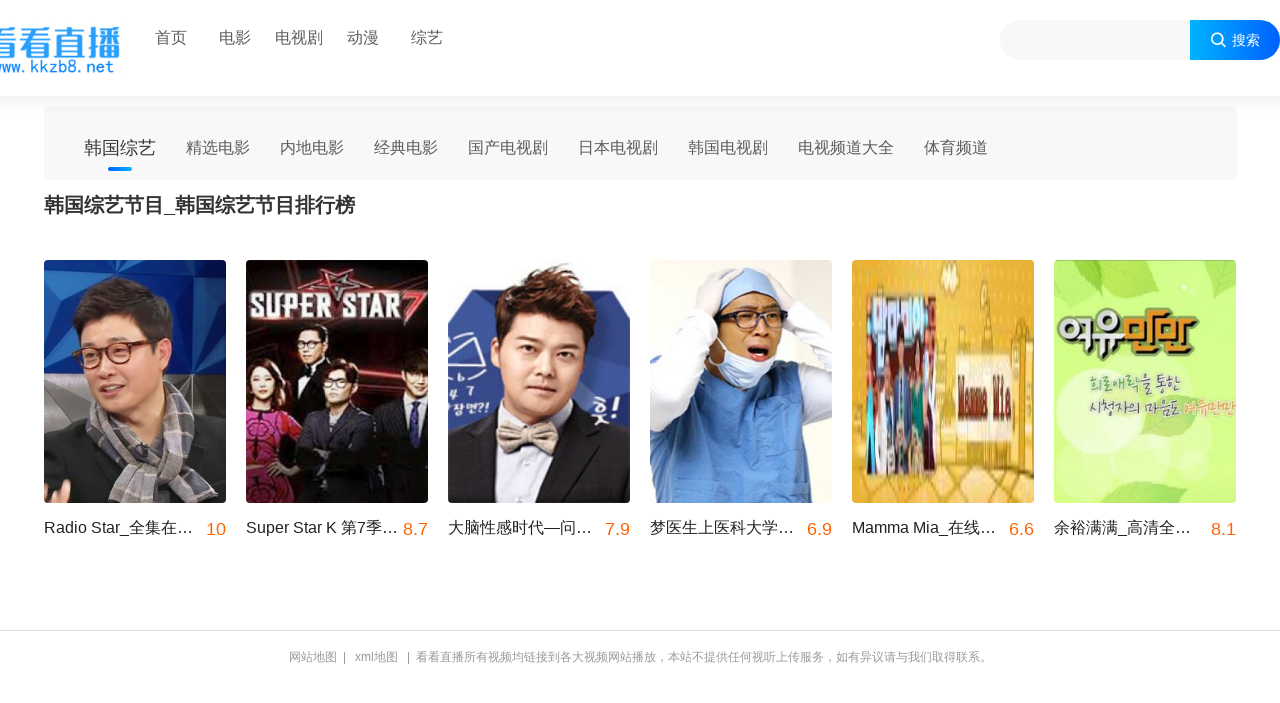

--- FILE ---
content_type: text/html; charset=UTF-8
request_url: https://www.kkzb8.net/hanguozongyi
body_size: 3557
content:
<!DOCTYPE html>
<html lang="zh-CN">
<head>
    <meta name="applicable-device" content="pc">
    <meta http-equiv="Content-Type" content="text/html; charset="utf-8"/>
    <meta http-equiv="Content-Language" content="zh-CN">
    <title>韩国综艺节目_韩国综艺节目排行榜-看看直播</title>
    <meta name="mobile-agent" content="format=html5;url=https://m.kkzb8.net/hanguozongyi">
    <meta name="keywords" content="韩国美食综艺节目,韩国综艺节目排行榜">
    <meta name="description" content="含股票综艺节目大全推荐好看的韩国综艺节目，精选最好的韩国综艺节目排行榜，喜欢韩国综艺节目">
    <meta property="og:title" content="韩国综艺"/>
    <meta property="og:description" content="含股票综艺节目大全推荐好看的韩国综艺节目，精选最好的韩国综艺节目排行榜，喜欢韩国综艺节目"/>
    <meta name="mobile-agent" content="format=html5;url=https://m.kkzb8.net/hanguozongyi" />
    <meta name="mobile-agent" content="format=xhtml;url=https://m.kkzb8.net/hanguozongyi" />
    <link rel="alternate" media="only screen and (max-width: 640px)" href="https://m.kkzb8.net/hanguozongyi" />
    <link rel="canonical" href="https://www.kkzb8.net/hanguozongyi"/>
    <link rel="stylesheet" href="/statics/css/movie/global_v5.css?11">
    <link rel="stylesheet" href="/statics/css/movie/detail_v7.css?v=111">
    <link rel="stylesheet" href="/statics/css/movie/list_v6.css?v=111">
    <link rel="stylesheet" href="/statics/css/movie/header_common.css?v=2021090711">
    <script src="/statics/js/public/jquery.min.js"></script>
    <script type="text/javascript">
	    document.write("<script type='text/javascript' src='/statics/js/public/uaredirect.js?v='><\/script>");
	</script>
    <script type="text/javascript">uaredirect("https://m.kkzb8.net/hanguozongyi");</script>
    <style>
        .seoWords {
            display: none;
        }</style>
</head>
<body class="body_w1">
<div class="video-list20-adv">
</div>    
<script type="text/javascript" src="/statics/js/movie/setbody_v6.js"></script>
<div style="height: 76px;">
    <input type="text" id="iframeOnClickBtn" style="width:0;height:0;position:absolute;top:0;left:-5px;z-index:-1">
    <div class="m-header clearfix" id="vheader" style="position: fixed;top: 0;left: 0;right: 0;">
    <a class="u-logo" href="/" target="_self" ></a>
    <div class="u-nav-wrap headerMenu_left" id="headerMenu">
        <div class="item-o">
            <a class="item"  href="/" target="_self" data-ajax83="ys_top_dh_1">首页</a>
        </div>
        <div class="item-o">
            <a class="item" data-ajax25 data-ajax25module="头部" data-ajax25location="电影" href="/jingcaishipin"
               target="_self" data-ajax83="ys_top_dh_2">电影</a>
            <div class="sub">
                <div class="sub-bg">
                    <a href="/jingcaishipin" target="_blank">精选电影</a>
                    <a href="/nadidianying" target="_blank">内地电影</a>
                    <a href="/jingdiandianying" target="_blank">经典电影</a>
                </div>
            </div>
        </div>
        <div class="item-o">
            <a class="item"  href="/dianshiju" target="_self">电视剧</a>
            <div class="sub">
                <div class="sub-bg">
                    <a href="/guochandianshiju" target="_blank">国产电视剧</a>
                    <a href="/xianggangdianshiju" target="_blank">香港电视剧</a>
                    <a href="/oumeidianshiju" target="_blank">欧美电视剧</a>
                    <a href="/ribendianshiju" target="_blank">日本电视剧</a>
                    <a href="/hanguodianshiju" target="_blank">韩国电视剧</a>
                </div>
            </div>
        </div>
        <div class="item-o">
            <a class="item" href="/dongman" target="_self">动漫</a>
            <div class="sub">
                <div class="sub-bg">
                    <a href="/ribendongman" target="_blank">日本动漫</a>
                    <a href="/guochandongman" target="_blank">国产动漫</a>
                    <a href="/dongmandianying" target="_blank">动漫电影</a>
                    <a href="/ovabandongman" target="_blank">欧美动漫</a>
                </div>
            </div>
        </div>
        <div class="item-o">
            <a class="item" href="/zongyi" target="_self" >综艺</a>
            <div class="sub">
                <div class="sub-bg">
                    <a href="/neidizongyi" target="_blank">内地综艺</a>
                    <a href="/xianggangzongyi" target="_blank">香港综艺</a>
                    <a href="/hanguozongyi" target="_blank">韩国综艺</a>
                    <a href="/taiwanzongyi" target="_blank">台湾综艺</a>
                    <a href="/oumeizongyi" target="_blank">欧美综艺</a>
                </div>
            </div>
        </div>

    </div>
    <div class="u-header-side-wrap">
        <div class="search-wrap short-search-wrap">
            <div class="search-box">
                <div class="search-box-bg"></div>
                <span id="search-box-in" class="search-box-in">
              <input id="keyword" autocomplete="off"  type="text" value=""
                     class="search-box-input"/>
              <a href="/search" ><i class="icon-hotserch"></i></a>
            </span>
                <form  method="get" action="/search"></form>
                <span id="search" class="search-box-out">
              <span id="search-btn" type="button" class="search-box-btn">
                <i class="iconfont">&#xe606;</i>
                <em class="search-box-btnTxt">搜索</em>
              </span>
            </span>
            </div>
            <div id="search_result" class="association searchAssociate clearfix" style="display: block"></div>
        </div>
    </div>
</div>
<script>

    $("#search").click(function () {

        window.location.href = "/search";


    });



</script>
</div>
<div class="wrapper">
    <div class="main">
        <div class="rowIvy ivy-user-defined mt10 clearfix"></div>
        <div class="row clearfix">
            <!-- 筛选 -->
            <div class="selectList-wrap" data-ajax25wrap="筛选区">
                <div class="selectList-o">
                    <a href="https://www.kkzb8.net/hanguozongyi" target="_blank" class="cur">韩国综艺</a>
                    <a href="/jingcaishipin" target="_blank">精选电影</a>
                    <a href="/nadidianying" target="_blank">内地电影</a>
                    <a href="/jingdiandianying" target="_blank">经典电影</a>
                    <a href="/guochandianshiju" target="_blank">国产电视剧</a>
                    <a href="/ribendianshiju" target="_blank">日本电视剧</a>
                    <a href="/hanguodianshiju" target="_blank">韩国电视剧</a>
                    <a href="/pindaodaquan" target="_blank">电视频道大全</a>
                    <a href="/tiyupindao" target="_blank">体育频道</a>
                </div>
            </div>
            <div class="v_mod listCon">
                <div style="font-size: 20px;margin-top: 10px"><h1>韩国综艺节目_韩国综艺节目排行榜</h1></div>
                <div class="v_tb">
                    <div class="v_picConBox" id="contentList">
                        <ul class="v_picTxt pic180_240 clearfix" id="video_list">
                                                                                        <li>
                                    <div class="li-pic">
                                        <img src="https://img.kkzb8.net/uploads/zy/15140925184050.jpg"
                                             data-src="https://img.kkzb8.net/uploads/zy/15140925184050.jpg"
                                             onerror="javascript:this.src='/statics/images/v_defaultPic.png';" alt="Radio Star_全集在线观看" title="Radio Star_全集在线观看" style="display: inline;">
                                        <a class="aPlayBtn"  href="/hanguozongyi/31792.html" target="_blank" title="Radio Star_全集在线观看">
                                            <i></i></a>
                                    </div>
                                    <div class="li-txt">
                                        <h3>
                                            <span>Radio Star_全集在线观看</span>
                                            <em>10</em>
                                        </h3>
                                    </div>
                                </li>
                                                            <li>
                                    <div class="li-pic">
                                        <img src="https://img.kkzb8.net/uploads/zy/1514092487341.jpg"
                                             data-src="https://img.kkzb8.net/uploads/zy/1514092487341.jpg"
                                             onerror="javascript:this.src='/statics/images/v_defaultPic.png';" alt="Super Star K 第7季_高清全集在线观看" title="Super Star K 第7季_高清全集在线观看" style="display: inline;">
                                        <a class="aPlayBtn"  href="/hanguozongyi/31791.html" target="_blank" title="Super Star K 第7季_高清全集在线观看">
                                            <i></i></a>
                                    </div>
                                    <div class="li-txt">
                                        <h3>
                                            <span>Super Star K 第7季_高清全集在线观看</span>
                                            <em>8.7</em>
                                        </h3>
                                    </div>
                                </li>
                                                            <li>
                                    <div class="li-pic">
                                        <img src="https://img.kkzb8.net/uploads/zy/15140924559306.jpg"
                                             data-src="https://img.kkzb8.net/uploads/zy/15140924559306.jpg"
                                             onerror="javascript:this.src='/statics/images/v_defaultPic.png';" alt="大脑性感时代—问题性男人_高清全集在线观看" title="大脑性感时代—问题性男人_高清全集在线观看" style="display: inline;">
                                        <a class="aPlayBtn"  href="/hanguozongyi/31790.html" target="_blank" title="大脑性感时代—问题性男人_高清全集在线观看">
                                            <i></i></a>
                                    </div>
                                    <div class="li-txt">
                                        <h3>
                                            <span>大脑性感时代—问题性男人_高清全集在线观看</span>
                                            <em>7.9</em>
                                        </h3>
                                    </div>
                                </li>
                                                            <li>
                                    <div class="li-pic">
                                        <img src="https://img.kkzb8.net/uploads/zy/15140924244419.jpg"
                                             data-src="https://img.kkzb8.net/uploads/zy/15140924244419.jpg"
                                             onerror="javascript:this.src='/statics/images/v_defaultPic.png';" alt="梦医生上医科大学_高清在线观看" title="梦医生上医科大学_高清在线观看" style="display: inline;">
                                        <a class="aPlayBtn"  href="/hanguozongyi/31789.html" target="_blank" title="梦医生上医科大学_高清在线观看">
                                            <i></i></a>
                                    </div>
                                    <div class="li-txt">
                                        <h3>
                                            <span>梦医生上医科大学_高清在线观看</span>
                                            <em>6.9</em>
                                        </h3>
                                    </div>
                                </li>
                                                            <li>
                                    <div class="li-pic">
                                        <img src="https://img.kkzb8.net/uploads/zy/15140923936985.jpg"
                                             data-src="https://img.kkzb8.net/uploads/zy/15140923936985.jpg"
                                             onerror="javascript:this.src='/statics/images/v_defaultPic.png';" alt="Mamma Mia_在线观看" title="Mamma Mia_在线观看" style="display: inline;">
                                        <a class="aPlayBtn"  href="/hanguozongyi/31788.html" target="_blank" title="Mamma Mia_在线观看">
                                            <i></i></a>
                                    </div>
                                    <div class="li-txt">
                                        <h3>
                                            <span>Mamma Mia_在线观看</span>
                                            <em>6.6</em>
                                        </h3>
                                    </div>
                                </li>
                                                            <li>
                                    <div class="li-pic">
                                        <img src="https://img.kkzb8.net/uploads/zy/15140923573913.jpg"
                                             data-src="https://img.kkzb8.net/uploads/zy/15140923573913.jpg"
                                             onerror="javascript:this.src='/statics/images/v_defaultPic.png';" alt="余裕满满_高清全集在线观看" title="余裕满满_高清全集在线观看" style="display: inline;">
                                        <a class="aPlayBtn"  href="/hanguozongyi/31787.html" target="_blank" title="余裕满满_高清全集在线观看">
                                            <i></i></a>
                                    </div>
                                    <div class="li-txt">
                                        <h3>
                                            <span>余裕满满_高清全集在线观看</span>
                                            <em>8.1</em>
                                        </h3>
                                    </div>
                                </li>
                                                        

                        </ul>

                        <div class="v_page">

                        </div>
                    </div>
                </div>
            </div>
        </div>
    </div>
</div>
<div id="adv-shadow" style="position: fixed;bottom: 0;right: 0;z-index: 999;">
    <div class="video-list20-adv">
    </div>
</div>
<!--底部-->
<div class="footer" id="pageFooter" data-ajax25wrap="底部" data-ajax25location="底部">

    <div class="footerStatement">
        <p class="pTxt">
            <a data-ajax25="" href="" target="_blank">网站地图</a>&nbsp;&nbsp;|&nbsp;&nbsp;
            <a data-ajax25="" href="" target="_blank">xml地图</a>
            &nbsp;&nbsp;|&nbsp;&nbsp;看看直播所有视频均链接到各大视频网站播放，本站不提供任何视听上传服务，如有异议请与我们取得联系。</p>
    </div>
</div><script type="text/javascript">
    var C = 5;//滚动条距离底部的距离
    var page = 1;
    let type_name = "hanguozongyi";
    $(function() {
        $(window).scroll(function () {
            var scrollTop = $(this).scrollTop(), scrollHeight = $(document).height(),
                windowHeight = $(this).height();
            var positionValue = (scrollTop + windowHeight) - scrollHeight;
            if (positionValue >= -C) {
                page++;
                getData(type_name,page);


            }
        });
    });

    /**
     * 加载数据
     * @param type_name
     * @param page
     */
    function getData(type_name,page) {

        let url = "/web/cate-json?type_name="+type_name+"&page="+page;
        $.ajax({
            type: "get",
            dataType: "json",
            async:false,
            url: url,
            success: function (res) {
                let  html= "";
                if (res.code==0 && res.data.list.length>0){
                    let  rs = res.data.list;
                    for(let i =0;i<rs.length;i++){
                        html+=' <li><div class="li-pic"><img src="'+rs[i]['litpic']+'" data-src="'+rs[i]['litpic']+'" onerror="javascript:this.src=\'/statics/images/v_defaultPic.png\';"  title="'+rs[i]['title']+'" style="display: inline;"><a class="aPlayBtn"  href="'+rs[i]['url']+'" target="_blank" title="'+rs[i]['title']+'"><i></i></a></div><div class="li-txt"><h3><span>'+rs[i]['title']+'</span><em>'+rs[i]['score']+'</em></h3></div></li>';
                    }
                    $("#video_list").append(html);
                }else {
                    //alert("没有数据了");
                }
            }
        });
    }
</script>
<script src="/adjs/cpv.js?1111"  type="text/javascript"></script>
<script defer src="https://static.cloudflareinsights.com/beacon.min.js/vcd15cbe7772f49c399c6a5babf22c1241717689176015" integrity="sha512-ZpsOmlRQV6y907TI0dKBHq9Md29nnaEIPlkf84rnaERnq6zvWvPUqr2ft8M1aS28oN72PdrCzSjY4U6VaAw1EQ==" data-cf-beacon='{"version":"2024.11.0","token":"8c263ae038de4227a6755c893e8ee2e4","r":1,"server_timing":{"name":{"cfCacheStatus":true,"cfEdge":true,"cfExtPri":true,"cfL4":true,"cfOrigin":true,"cfSpeedBrain":true},"location_startswith":null}}' crossorigin="anonymous"></script>
</body>
</html>



--- FILE ---
content_type: text/css
request_url: https://www.kkzb8.net/statics/css/movie/global_v5.css?11
body_size: 14966
content:
.clearfix {
    *zoom: 1
}

.clearfix:after {
    content: "";
    display: block;
    clear: both;
    visibility: hidden;
    height: 0;
    font-size: 0;
    line-height: 0;
    overflow: hidden
}

.live-btn .icon-sj, .v_mod .v_th .pLink a, .v_mod .v_th_s .pLink a, .right-bottom .close {
    display: inline-block;
    *display: inline;
    *zoom: 1;
    vertical-align: middle
}

html {
    overflow-y: scroll
}

body {
    font: 14px/1.5 '\5FAE\8F6F\96C5\9ED1', '\5b8b\4f53', sans-serif;
    background: #f5f5f5;
    color: #333;
    _height: 100%
}

html, body, p, dl, dt, dd, table, td, th, input, img, form, div, span, ul, ol, li, h1, h2, h3, h4, h5, h6, select, fieldset, fieldset, input, button, sub, sup, textarea {
    margin: 0;
    padding: 0
}

table {
    border-collapse: collapse;
    border-spacing: 0
}

h1, h2, h3, h4, h5, h6 {
    font-size: 100%
}

iframe, img {
    border: 0 none
}

img {
    vertical-align: middle
}

em, i {
    font-style: normal
}

ul, li, ol {
    list-style: none outside none
}

input, textarea {
    font-family: Arial, \5FAE\8F6F\96C5\9ED1, \5b8b\4f53
}

input, textarea, select {
    background-color: #fff
}

input::-ms-clear {
    display: none
}

a {
    text-decoration: none;
    color: #333
}

a:hover {
    text-decoration: none;
    color: #ff3300
}

:focus {
    outline: 0
}

.clear {
    clear: both;
    overflow: hidden;
    font-size: 0;
    height: 0;
    line-height: 0
}

.right {
    float: right
}

.left {
    float: left
}

.icon {
    display: inline-block;
    *display: inline;
    *zoom: 1;
    overflow: hidden
}

.fright {
    float: right
}

.header {
    position: relative;
    z-index: 500;
    zoom: 1
}

.header .headerFun {
    background: #fff;
    position: relative;
    z-index: 50;
    zoom: 1;
    width: 100%;
    height: 100px
}

.header .headerFun .headerCon {
    position: relative
}

.header .headerFun .aHeaderLogo {
    background: url(../../images/v4/header_logo.png) 0 0 no-repeat;
    width: 200px;
    height: 80px;
    overflow: hidden;
    float: left;
    margin-top: 10px
}

.headerFeatures {
    float: right
}

.headerFeatures .more_mod {
    float: left
}

.headerFeatures .more_mod .sMore {
    height: 80px;
    width: 70px;
    overflow: hidden;
    padding-right: 0;
    cursor: pointer
}

.headerFeatures .more_mod .sMore a {
    padding: 23px 0 0 0;
    color: #666;
    display: block;
    width: 70px;
    height: 57px;
    font-size: 12px
}

.headerFeatures .more_mod .sMore a em {
    line-height: 20px;
    height: 20px;
    overflow: hidden;
    white-space: nowrap;
    text-overflow: ellipsis;
    display: block;
    cursor: pointer
}

.headerFeatures .more_mod .sMore a:hover {
    color: #333
}

.headerFeatures .more_mod .sMore .iUser, .headerFeatures .more_mod .sMore .iHistory, .headerFeatures .more_mod .sMore .iPhone {
    background: url(../../images/v4/headFootMap.png) 0 0 no-repeat;
    width: 20px;
    height: 20px;
    overflow: hidden;
    margin: 0 auto;
    display: block;
    cursor: pointer
}

.headerFeatures .more_mod .sMore .iUser {
    background-position: 0 -13px
}

.headerFeatures .more_mod .sMore .iHistory {
    background-position: -21px -13px
}

.headerFeatures .more_mod .sMore .iPhone {
    background-position: -42px -13px
}

.headerFeatures .more_mod .more_tb {
    top: 76px;
    padding-top: 4px
}

.headerFeatures .more_mod .more_tb .iArrow {
    background-position: 0 -24px;
    width: 8px;
    height: 6px;
    margin-left: -4px
}

.headerFeatures .more_mod .more_tb .more_mod_border {
    border-top: 2px solid #33aaff
}

.headerFeatures .userLogin {
    text-align: center
}

.headerFeatures .userLogin .more_tb {
    width: 80px;
    margin-left: -40px
}

.headerFeatures .userLogin .more_tb .more_mod_border {
    padding: 3px 0
}

.headerFeatures .userLogin .more_tb a {
    display: block;
    line-height: 36px;
    height: 36px;
    overflow: hidden
}

.headerFeatures .userLogin .more_tb a:hover {
    color: #333;
    background: #f5f5f5
}

.headerFeatures .watchHistory {
    margin-left: 0
}

.headerFeatures .watchHistory .more_tb {
    right: -67px;
    top: 76px !important
}

.headerFeatures .watchHistory .more_tb .iArrow {
    right: 98px
}

.headerFeatures .downloadApp {
    text-align: center
}

.headerFeatures .downloadApp .more_tb {
    width: 160px;
    left: auto;
    right: 0
}

.headerFeatures .downloadApp .more_tb .iArrow {
    left: auto;
    right: 28px
}

.headerFeatures .downloadApp .more_tb .more_mod_border {
    padding: 19px
}

.headerFeatures .downloadApp .more_tb .more_mod_border img {
    margin: 0 auto;
    display: block;
    vertical-align: top
}

.headerFeatures .downloadApp .more_tb .more_mod_border p {
    text-align: center;
    padding: 6px 0 7px 0;
    line-height: 20px
}

.headerFeatures .downloadApp .more_tb .more_mod_border p span {
    display: block
}

.headerFeatures .downloadApp .more_tb .more_mod_border p em {
    display: block;
    color: #199cfa;
    font-weight: 700
}

.headerFeatures .downloadApp .more_tb .more_mod_border .v_blue_btn {
    line-height: 32px;
    height: 32px;
    display: block;
    padding: 0
}

.headerSearch {
    width: 480px;
    float: left;
    margin-top: 30px;
    display: inline;
    padding-right: 80px;
    position: relative
}

.headerSearch .searchBorder {
    border: 2px solid #33aaff;
    border-right: 0;
    height: 22px;
    line-height: 22px;
    position: relative;
    padding: 7px 42px 7px 10px;
    overflow: hidden
}

.headerSearch .searchBorder .searchInput {
    color: #aaa;
    line-height: 22px;
    height: 22px;
    overflow: hidden;
    border: 0 none;
    background: none;
    width: 100%;
    display: block
}

.headerSearch .searchBorder .aRank {
    position: absolute;
    top: 0;
    right: 0;
    width: 36px;
    height: 36px;
    text-align: center;
    overflow: hidden;
    color: #199cfa
}

.headerSearch .searchBorder .aRank .iconfont {
    font-size: 14px;
    width: 36px;
    height: 36px;
    text-align: center;
    line-height: 36px;
    color: #199cfa
}

.headerSearch .searchBorder .aRank:hover {
    color: #199cfa
}

.headerSearch .aSearchBtn {
    position: absolute;
    top: 0;
    right: 0;
    width: 80px;
    height: 40px;
    line-height: 40px;
    text-align: center;
    background: #33aaff;
    font-weight: 700;
    color: #fff
}

.headerSearch .aSearchBtn .iconfont {
    color: #fff;
    font-size: 14px;
    font-weight: 100
}

.headerSearch .aSearchBtn:hover {
    background: #0d9aff;
    color: #fff
}

.headerSearch .association {
    width: 100%;
    overflow: hidden;
    background: #fff;
    position: absolute;
    top: 40px;
    left: 0;
    z-index: 499;
    clear: both;
    display: none
}

.headerSearch .association .associationBorder {
    border: 1px solid #ddd;
    border-top: 0 none
}

.headerSearch .association .txt-tip {
    color: #999;
    height: 24px;
    line-height: 24px;
    padding-left: 12px;
    padding-top: 8px;
    font-size: 14px
}

.headerSearch .hot-words {
    height: 30px;
    line-height: 30px;
    overflow: hidden;
    width: 500px;
    color: #666
}

.headerSearch .hot-words a {
    font: 12px/1.5 Arial, \5B8B\4F53, Helvetica;
    color: #666;
    margin: 0 2px
}

.headerSearch .hot-words a:hover {
    color: #ff3300
}

.todayHotSearch {
    height: auto
}

.todayHotSearch ul {
    z-index: 1;
    position: relative
}

.todayHotSearch ul li {
    width: 100%;
    height: 32px;
    line-height: 32px;
    overflow: hidden;
    font-size: 14px;
    float: left;
    cursor: pointer
}

.todayHotSearch ul li a {
    color: #333;
    width: 100%;
    height: 32px;
    display: block;
    overflow: hidden;
    background: url(//yingshi-stream.2345cdn.net/dypcimg/t../../images/fillBg.png) 0 0 repeat
}

.todayHotSearch ul li a.selected, .todayHotSearch ul li a.cur {
    color: #333;
    text-decoration: none;
    filter: progid:DXImageTransform.Microsoft.gradient(enabled='true', startColorstr='#7feeeeee', endColorstr='#7feeeeee');
    background: rgba(238, 238, 238, 0.5)
}

.todayHotSearch ul li span {
    float: left;
    cursor: pointer;
    vertical-align: middle
}

.todayHotSearch ul li .iNum {
    float: left;
    width: 28px;
    line-height: 32px;
    height: 32px;
    text-align: center;
    color: #999;
    font-weight: 700;
    font-style: italic
}

.todayHotSearch ul li .iHighlight {
    color: #ff6600
}

.todayHotSearch ul li .v_iNew_word {
    float: left;
    display: inline;
    margin: 11px 0 0 3px
}

.searchAssociate {
    height: auto
}

.searchAssociate li {
    line-height: 32px;
    height: 32px;
    overflow: hidden;
    float: left;
    width: 100%;
    display: inline
}

.searchAssociate li a {
    display: block;
    padding: 0 10px;
    color: #666;
    font-size: 14px;
    white-space: nowrap
}

.searchAssociate li a strong {
    color: #333;
    font-weight: 700
}

.searchAssociate li a.selected, .searchAssociate li a.cur {
    text-decoration: none;
    color: #666;
    background-color: #f5f5f5
}

.searchAssociate li a.selected strong, .searchAssociate li a.cur strong {
    color: #333
}

.searchAssociate li .sStyle {
    padding-left: 10px
}

.searchAssociate li.liPic {
    padding: 10px 0;
    height: 80px;
    overflow: hidden;
    position: relative;
    margin-bottom: 1px;
    background-color: #f2faff
}

.searchAssociate li.liPic .txt {
    padding: 0 10px 0 80px;
    position: relative;
    height: 80px;
    overflow: hidden;
    cursor: pointer
}

.searchAssociate li.liPic .txt .pTit {
    font-size: 16px;
    color: #666;
    line-height: 24px;
    height: 24px;
    overflow: hidden;
    white-space: nowrap;
    cursor: pointer
}

.searchAssociate li.liPic .txt .pTit .sName {
    color: #ff6600;
    font-weight: 700;
    cursor: pointer
}

.searchAssociate li.liPic .txt .pIntro {
    line-height: 24px;
    height: 24px;
    overflow: hidden;
    white-space: nowrap;
    color: #999;
    text-overflow: ellipsis;
    font-size: 12px;
    cursor: pointer
}

.searchAssociate li.liPic .txt .pIntro em {
    color: #2371c8;
    cursor: pointer
}

.searchAssociate li.liPic a.aLink {
    position: absolute;
    z-index: 10;
    height: 100%;
    width: 100%;
    display: block;
    overflow: hidden;
    background: url(../../images/v4/fillBg.png) 0 0 repeat;
    top: 0;
    left: 0;
    padding: 0;
    cursor: pointer
}

.searchAssociate li.liPic a.aLink:hover {
    background: none
}

.searchAssociate li.liPic .pic {
    position: absolute;
    width: 60px;
    height: 80px;
    left: 10px;
    top: 10px;
    overflow: hidden;
    z-index: 5
}

.searchAssociate li.liPic .iPlayIcon {
    background: url(../../images/v4/fillBg.png) 0 0 repeat;
    position: absolute;
    top: 0;
    left: 0;
    z-index: 20;
    display: block;
    height: 100%;
    width: 100%;
    opacity: 0;
    -moz-transition: opacity 0.3s;
    -webkit-transition: opacity 0.3s;
    -o-transition: opacity 0.3s;
    transition: opacity 0.3s
}

.searchAssociate li.liPic .iPlayIcon em {
    height: 100%;
    width: 100%;
    display: block;
    cursor: pointer
}

.searchAssociate li.liPic:hover .iPlayIcon, .searchAssociate li.liPic.hover .iPlayIcon {
    background: rgba(0, 0, 0, 0.15);
    filter: progid:DXImageTransform.Microsoft.gradient(startColorstr=#33000000, endColorstr=#33000000);
    opacity: 1
}

.searchAssociate li.liPic:hover .iPlayIcon em, .searchAssociate li.liPic.hover .iPlayIcon em {
    background: url(../../images/v4/v_playBtn_s.png) center center no-repeat;
    _background: url(../../images/v4/v_playBtn_s_ie6.png) center center no-repeat
}

.searchAssociate li.liPic .v_blue_btn {
    padding: 0;
    width: 96px;
    height: 26px;
    line-height: 26px;
    display: block;
    font-size: 12px;
    color: #fff;
    overflow: hidden;
    position: absolute;
    bottom: 0;
    left: 80px;
    border-radius: 2px;
    background-clip: border-box
}

.searchAssociate li.liPic .v_blue_btn .iconfont {
    position: relative;
    float: left;
    display: inline;
    height: 26px;
    overflow: hidden;
    margin: 0 3px 0 12px
}

.searchAssociate li.liPic .v_blue_btn_center {
    text-align: center
}

.searchAssociate li.liPic .v_blue_btn_center .iconfont {
    display: none
}

.headerSearch .zp-entry {
    width: 64px;
    height: 64px;
    background: url(../../images/v4/zp-entry.png) 0 0 no-repeat;
    overflow: hidden
}

.headerSearch .zp-pos {
    position: absolute;
    right: -81px;
    top: -11px
}

.header .headerFunFixed {
    position: fixed;
    left: 0;
    top: 0;
    _position: absolute;
    _top: expression(eval(document.documentElement.scrollTop))
}

.header .boxShadow {
    box-shadow: 0 2px 10px rgba(0, 0, 0, 0.2)
}

.header .headerMenu {
    width: 100%;
    height: 40px;
    overflow: hidden;
    background: #0e9aff
}

.header .headerMenu p {
    display: inline
}

.header .headerMenu p a {
    float: left;
    line-height: 40px;
    height: 40px;
    padding: 0 8px;
    display: inline;
    position: relative;
    white-space: nowrap;
    color: #fff
}

.header .headerMenu p a .iNew, .header .headerMenu p a .iHot {
    background: url(../../images/v4/headFootMap.png) 0 0 no-repeat;
    width: 23px;
    height: 12px;
    overflow: hidden;
    position: absolute;
    top: 0;
    right: 0
}

.header .headerMenu p a .iNew {
    background-position: 0 0
}

.header .headerMenu p a .iHot {
    background-position: -24px 0
}

.header .headerMenu p a:hover {
    color: #fff;
    background: #008df2
}

.header .headerMenu p a.cur {
    background: #008df2;
    color: #fff
}

.header .headerMenu p.headerMenu_left {
    float: left
}

.header .headerMenu p.headerMenu_left a {
    font-size: 16px
}

.header .headerMenu p.headerMenu_right {
    float: right
}

.header .headerMenu p.headerMenu_right a {
    margin-left: 15px
}

.header .headerMenuFixed {
    position: fixed;
    left: 0;
    top: 100px;
    _position: absolute;
    _top: expression(eval(document.documentElement.scrollTop)+100)
}

.header .headerSubMenu {
    height: 44px;
    overflow: hidden
}

.header .headerSubMenu p {
    float: left;
    line-height: 44px;
    height: 44px
}

.header .headerSubMenu p a {
    float: left;
    margin-right: 15px;
    display: inline;
    color: #666;
    position: relative
}

.header .headerSubMenu p a .iNew, .header .headerSubMenu p a .iHot {
    background: url(../../images/v4/headFootMap.png) 0 0 no-repeat;
    width: 23px;
    height: 12px;
    overflow: hidden;
    position: absolute;
    top: 4px;
    right: -4px
}

.header .headerSubMenu p a .iNew {
    background-position: 0 0
}

.header .headerSubMenu p a .iHot {
    background-position: -24px 0
}

.header .headerSubMenu p a:hover {
    color: #ff3300
}

.header .headerSubMenu p a.cur, .header .headerSubMenu p a.cur:hover {
    color: #199cfa;
    font-weight: 700
}

.subHeader {
    z-index: 490;
    margin: 0 auto
}

:root .header .headerFun .todayHotSearch a:hover, :root .header .headerFun .todayHotSearch a.cur {
    filter: none
}

:root .header .headerSearch .searchAssociate .liFirst:hover .iPlayIcon {
    filter: none
}

.body_1024 .header .headerFun .headerSearch {
    width: 420px;
    margin-left: 55px
}

.body_1024 .header .headerFun .headerSearch .association {
    width: 420px
}

.body_1024 .header .headerMenu p.headerMenu_left a {
    padding: 0 8px
}

.body_1024 .header .hot-words {
    width: 500px
}

.body_1280 .header .headerFun .headerSearch {
    margin-left: 115px
}

.body_1280 .header .headerFun .headerSearch .association {
    width: 480px
}

.body_1280 .header .headerMenu p.headerMenu_left a {
    padding: 0 16px
}

.body_1280 .header .hot-words {
    width: 560px
}

.body_1440 .header .headerFun .headerSearch {
    margin-left: 215px
}

.body_1440 .header .headerFun .headerSearch .association {
    width: 480px
}

.body_1440 .header .headerMenu p.headerMenu_left a {
    padding: 0 16px
}

.body_1440 .header .hot-words {
    width: 560px
}

.more_mod {
    position: relative;
    z-index: 100;
    float: left;
    display: inline;
    zoom: 1
}

.more_mod .sMore {
    text-align: center;
    position: relative;
    padding-right: 16px;
    cursor: pointer;
    float: left;
    display: inline
}

.more_mod .sMore em {
    float: none;
    padding: 0;
    margin: 0;
    display: inline
}

.more_mod .sMore .iconfont {
    position: absolute;
    top: 50%;
    right: 0;
    margin-top: -8px;
    width: 16px;
    height: 16px;
    line-height: 16px;
    overflow: hidden;
    text-align: center;
    font-size: 12px;
    padding-right: 0;
    color: #333;
    -moz-transition: "transform 0.2s";
    -webkit-transition: "transform 0.2s";
    transition: "transform 0.2s";
    -moz-transform: "rotate(0deg)";
    -webkit-transform: "rotate(0deg)";
    transform: "rotate(0deg)"
}

.more_mod .more_tb {
    position: absolute;
    padding-top: 6px;
    left: 50%;
    display: none;
    overflow: hidden
}

.more_mod .more_tb .iArrow {
    background: url(../../images/v4/v_arrowMap.png?v=20160905) 0 -16px no-repeat;
    width: 13px;
    height: 7px;
    overflow: hidden;
    line-height: 0;
    font-size: 0;
    position: absolute;
    top: 0;
    left: 50%;
    margin-left: -6px;
    z-index: 10
}

.more_mod .more_tb .more_mod_border {
    border: 1px solid #e5e5e5;
    background: #fff
}

.more_mod_show {
    z-index: 150
}

.more_mod_show .sMore .iconfont {
    -moz-transform: "rotate(180deg)";
    -webkit-transform: "rotate(180deg)";
    transform: "rotate(180deg)"
}

.more_mod_show .more_tb {
    display: block
}

.ie6 .more_mod_show .sMore .iconfont, .ie7 .more_mod_show .sMore .iconfont, .ie8 .more_mod_show .sMore .iconfont {
    filter: progid:DXImageTransform.Microsoft.BasicImage(rotation=2)
}

.v_rightScroll {
    position: fixed;
    bottom: 60px;
    right: 0;
    width: 90px;
    z-index: 600;
    _position: absolute;
    _bottom: auto;
    _top: expression(eval(document.documentElement.scrollTop+document.documentElement.clientHeight-430))
}

.v_rightScroll .jdWrapper {
    width: 60px;
    height: 84px
}

.v_rightScroll a {
    width: 56px;
    height: 56px;
    text-align: center;
    overflow: hidden;
    display: block;
    color: #fff;
    position: relative;
    font-size: 12px;
    margin: 2px auto 0
}

.v_rightScroll a .jdAd {
    width: 100%;
    height: auto;
    margin: 0 auto
}

.v_rightScroll a .iconfont {
    width: 56px;
    height: 24px;
    line-height: 24px;
    text-align: center;
    color: #fff;
    font-size: 20px;
    position: relative;
    z-index: 5;
    padding-top: 8px;
    cursor: pointer;
    padding-right: 0
}

.v_rightScroll a em {
    display: block;
    position: relative;
    z-index: 5;
    line-height: 18px;
    height: 18px;
    margin-top: -1px;
    cursor: pointer
}

.v_rightScroll a .iBg {
    width: 56px;
    height: 56px;
    position: absolute;
    top: 0;
    left: 0;
    z-index: 1;
    background: #666;
    opacity: 0.8;
    filter: alpha(opacity=80)
}

.v_rightScroll a:hover, .v_rightScroll a.cur {
    color: #fff
}

.v_rightScroll a:hover .iBg, .v_rightScroll a.cur .iBg {
    background: #33aaff;
    opacity: 1;
    filter: alpha(opacity=100)
}

.v_rightScroll .qq .iconfont {
    font-size: 22px
}

a.v_arrowBtn, a.v_arrowBtn_m, a.v_arrowBtn_s {
    display: block;
    overflow: hidden;
    position: absolute;
    z-index: 200;
    top: 50%;
    z-index: 30;
    zoom: 1;
    background: url(../../images/v4/fillBg.png) 0 0 repeat
}

a.v_arrowBtn .iconfont, a.v_arrowBtn_m .iconfont, a.v_arrowBtn_s .iconfont {
    width: 100%;
    height: 100%;
    display: block;
    cursor: pointer;
    text-align: center;
    background: rgba(255, 255, 255, 0.8);
    filter: progid:DXImageTransform.Microsoft.gradient(startColorStr="#CCFFFFFF", EndColorStr="#CCFFFFFF");
    color: #666
}

:root a.v_arrowBtn .iconfont, :root a.v_arrowBtn_m .iconfont, :root a.v_arrowBtn_s .iconfont {
    filter: none
}

a.v_arrowBtn:hover .iconfont, a.v_arrowBtn_m:hover .iconfont, a.v_arrowBtn_s:hover .iconfont {
    background: #3af;
    filter: progid:DXImageTransform.Microsoft.gradient(startColorStr="#FF33AAFF", EndColorStr="#FF33AAFF");
    color: #fff
}

:root a.v_arrowBtn:hover .iconfont, :root a.v_arrowBtn_m:hover .iconfont, :root a.v_arrowBtn_s:hover .iconfont {
    filter: none
}

a.v_arrowLeftBtn {
    left: 0
}

a.v_arrowRightBtn {
    right: 0
}

a.v_arrowBtn {
    width: 40px;
    height: 72px;
    line-height: 72px;
    margin-top: -36px
}

a.v_arrowBtn .iconfont {
    font-size: 40px
}

a.v_arrowBtn_m {
    width: 32px;
    height: 56px;
    line-height: 56px;
    margin-top: -28px
}

a.v_arrowBtn_m .iconfont {
    font-size: 32px
}

a.v_arrowBtn_s {
    width: 24px;
    height: 40px;
    line-height: 40px;
    margin-top: -20px
}

a.v_arrowBtn_s .iconfont {
    font-size: 24px
}

.v_blue_btn {
    background: #33aaff;
    padding: 0 20px;
    color: #fff;
    border-radius: 2px
}

.v_blue_btn:hover {
    background: #0d9aff;
    color: #fff
}

.v_yellow_btn {
    background: #ff8833;
    padding: 0 20px;
    color: #fff;
    border-radius: 2px
}

.v_yellow_btn:hover {
    background: #ff720d;
    color: #fff
}

.v_gray_btn {
    background: #bbb;
    padding: 0 20px;
    color: #fff;
    cursor: default;
    border-radius: 2px
}

.v_gray_btn:hover {
    background: #bbb;
    color: #fff
}

a.aPlayBtn, a.aPlayBtn_m, a.aPlayBtn_s {
    background: url(../../images/v4/fillBg.png) 0 0 repeat;
    position: absolute;
    top: 0;
    left: 0;
    z-index: 20;
    display: block;
    height: 100%;
    width: 100%;
    opacity: 0;
    -moz-transition: "opacity 0.3s";
    -webkit-transition: "opacity 0.3s";
    transition: "opacity 0.3s"
}

a.aPlayBtn i, a.aPlayBtn_m i, a.aPlayBtn_s i {
    height: 100%;
    width: 100%;
    display: block;
    cursor: pointer
}

a.aPlayBtn:hover, a.aPlayBtn_m:hover, a.aPlayBtn_s:hover {
    background: rgba(0, 0, 0, 0.15);
    filter: progid:DXImageTransform.Microsoft.gradient(startColorstr=#33000000, endColorstr=#33000000);
    opacity: 1
}

a.aPlayBtn:hover i, a.aPlayBtn_m:hover i, a.aPlayBtn_s:hover i {
    background: url(../../images/v4/v_playBtn.png) center center no-repeat;
    _background: url(../../images/v4/v_playBtn_ie6.png) center center no-repeat
}

a.aPlayBtn_m:hover i {
    background: url(../../images/v4/v_playBtn_m.png) center center no-repeat;
    _background: url(../../images/v4/v_playBtn_m_ie6.png) center center no-repeat
}

a.aPlayBtn_s:hover i {
    background: url(../../images/v4/v_playBtn_s.png?v=20160628) center center no-repeat;
    _background: url(../../images/v4/v_playBtn_s_ie6.png?v=20160628) center center no-repeat
}

a.aPlayBtn_show, a.aPlayBtn_m_show, a.aPlayBtn_s_show {
    background: url(../../images/v4/fillBg.png) 0 0 repeat;
    position: absolute;
    top: 0;
    left: 0;
    z-index: 20;
    display: block;
    height: 100%;
    width: 100%;
    border-radius: 6px
}

a.aPlayBtn_show i, a.aPlayBtn_m_show i, a.aPlayBtn_s_show i {
    height: 100%;
    width: 100%;
    display: block;
    cursor: pointer;
    background: url(../../images/v4/v_playBtn.png) center center no-repeat;
    _background: url(../../images/v4/v_playBtn_ie6.png) center center no-repeat;
    border-radius: 6px
}

a.aPlayBtn_show:hover, a.aPlayBtn_m_show:hover, a.aPlayBtn_s_show:hover {
    background: rgba(0, 0, 0, 0.15);
    filter: progid:DXImageTransform.Microsoft.gradient(startColorstr=#33000000, endColorstr=#33000000);
    opacity: 1
}

a.aPlayBtn_m_show i {
    background: url(../../images/v4/v_playBtn_m.png) center center no-repeat;
    _background: url(../../images/v4/v_playBtn_m_ie6.png) center center no-repeat
}

a.aPlayBtn_s_show i {
    background: url(../../images/v4/v_playBtn_s.png?v=20160628) center center no-repeat;
    _background: url(../../images/v4/v_playBtn_s_ie6.png?v=20160628) center center no-repeat
}

:root a:hover.aPlayBtn, :root a:hover.aPlayBtn_m, :root a:hover.aPlayBtn_s, :root a:hover.aPlayBtn_show, :root a:hover.aPlayBtn_m_show, :root a:hover.aPlayBtn_s_show {
    filter: none
}

a.aNoPlayBtn:hover {
    background: none;
    filter: none;
    background: url(../../images/v4/fillBg.png) 0 0 repeat
}

a.aNoPlayBtn:hover i {
    background: none
}

.live-mod-list {
    position: relative;
    margin-right: -30px;
    overflow: hidden
}

.live-mod-list li {
    position: relative;
    float: left;
    width: 180px;
    margin: 0 20px 20px 0;
    overflow: hidden
}

.live-mod-list li .girl-label {
    position: absolute;
    display: block;
    z-index: 20;
    top: 10px;
    right: 10px;
    height: 18px;
    line-height: 18px;
    font-size: 12px;
    color: #000;
    padding: 0 10px 0 22px;
    background: rgba(255, 255, 255, 0.8);
    filter: progid:DXImageTransform.Microsoft.gradient(startColorStr="#CCFFFFFF", EndColorStr="#CCFFFFFF");
    -webkit-border-radius: 9px;
    -moz-border-radius: 9px;
    border-radius: 9px
}

:root .live-mod-list li .girl-label {
    filter: none
}

.live-mod-list li .girl-label .girl-label-v {
    position: absolute;
    left: 1px;
    top: 1px;
    width: 16px;
    height: 16px;
    -webkit-border-radius: 50%;
    -moz-border-radius: 50%;
    border-radius: 50%;
    background: url(../../images/v4/index/live-spr.png?20170405) 0 -15px no-repeat
}

.live-mod-list li .pic-link {
    height: 180px;
    border-radius: 6px
}

.live-mod-list li .pic-link img {
    transition: 0.3s
}

.live-mod-list li .pic-link:hover img {
    transform: scale(1.15)
}

.live-btn {
    display: block;
    color: #fff;
    text-align: center;
    background: rgba(255, 51, 161, 0.7);
    filter: progid:DXImageTransform.Microsoft.gradient(startColorStr="#B3FF33A1", EndColorStr="#B3FF33A1")
}

:root .live-btn {
    filter: none
}

.live-btn:hover {
    color: #fff;
    text-decoration: none
}

.live-btn .icon-sj {
    vertical-align: -1px;
    margin-right: 3px;
    background: url(../../images/v4/index/live-spr.png?20170405) 0 0 no-repeat;
    background-repeat: no-repeat;
    width: 9px;
    height: 12px;
    overflow: hidden
}

.ie6 .live-btn .icon-sj {
    float: left;
    margin: 11px 0 0 12px
}

.ie7 .live-btn .icon-sj {
    float: left;
    margin: 11px 0 0 12px
}

.pic-link {
    position: relative;
    display: block;
    width: 100%;
    overflow: hidden;
    background: #f5f5f5 url(../../images/v4/noPicDefaultTit_m.png) no-repeat center center
}

.pic-link img {
    width: 100%;
    height: 100%
}

.pic-link .live-mask {
    position: absolute;
    left: 0;
    top: 0;
    width: 100%;
    height: 100%
}

.pic-link .live-btn {
    width: 116px;
    height: 34px;
    line-height: 34px;
    -webkit-border-radius: 17px;
    -moz-border-radius: 17px;
    border-radius: 17px;
    position: absolute;
    left: -100%;
    top: -100%;
    margin-top: -17px;
    margin-left: -58px;
    font-size: 16px;
    cursor: pointer
}

.pic-link:hover .live-mask {
    background: rgba(0, 0, 0, 0.3);
    filter: progid:DXImageTransform.Microsoft.gradient(startColorStr="#4D000000", EndColorStr="#4D000000")
}

:root .pic-link:hover .live-mask {
    filter: none
}

.pic-link:hover .live-btn {
    left: 50%;
    top: 50%
}

.ie8 .pic-link:hover .play-icon {
    filter: none
}

.ie7 .pic-link:hover .play-icon {
    filter: none
}

.ie6 .pic-link:hover .play-icon {
    filter: none
}

.live-mod-info {
    height: 34px;
    line-height: 34px;
    overflow: hidden;
    font-size: 14px;
    color: #666
}

.live-mod-info .anchorName {
    float: left;
    width: 114px;
    white-space: nowrap;
    text-overflow: ellipsis;
    overflow: hidden
}

.live-mod-info .anchorName a {
    color: #666
}

.live-mod-info .anchorName a:hover {
    color: #ff33a1
}

.live-mod-info .audience {
    float: right;
    width: 65px;
    text-align: right;
    white-space: nowrap;
    text-overflow: ellipsis;
    overflow: hidden
}

.live-mod-info .audience .iconfont {
    font-size: 12px
}

.wrapper {
    position: relative;
    z-index: 30;
    zoom: 1
}

.wrapper .main {
    margin: 0 auto
}

.headerCon, .sHeaderCon, .footerCon, .sFooterCon {
    margin: 0 auto
}

.body_1024 .header {
    min-width: 1000px
}

.body_1024 .header .headerMenu, .body_1024 .header .headerSubMenu, .body_1024 .header .headerFun {
    min-width: 1000px
}

.body_1024 .header .headerCon {
    width: 1000px
}

.body_1024 .subHeader {
    width: 1000px
}

.body_1024 .sHeader {
    min-width: 1000px
}

.body_1024 .sHeader .sHeaderCon {
    width: 1000px
}

.body_1024 .footer {
    min-width: 1000px
}

.body_1024 .footer .footerAbout, .body_1024 .footer .footerStatement {
    min-width: 1000px
}

.body_1024 .footer .footerCon {
    width: 1000px
}

.body_1024 .sFooter {
    min-width: 1000px
}

.body_1024 .sFooter .sFooterCon {
    width: 1000px
}

.body_1024 .wrapper {
    min-width: 1000px
}

.body_1024 .wrapper .main {
    width: 1000px
}

.body_1024 .wrapper .main .show_1024 {
    display: inline
}

.body_1024 .hide_1024 {
    display: none
}

.body_1280 .header {
    min-width: 1180px
}

.body_1280 .header .headerMenu, .body_1280 .header .headerSubMenu, .body_1280 .header .headerFun {
    min-width: 1180px
}

.body_1280 .header .headerCon {
    width: 1180px
}

.body_1280 .subHeader {
    width: 1180px
}

.body_1280 .sHeader {
    min-width: 1180px
}

.body_1280 .sHeader .sHeaderCon {
    width: 1180px
}

.body_1280 .footer {
    min-width: 1180px
}

.body_1280 .footer .footerAbout, .body_1280 .footer .footerStatement {
    min-width: 1180px
}

.body_1280 .footer .footerCon {
    width: 1180px
}

.body_1280 .sFooter {
    min-width: 1180px
}

.body_1280 .sFooter .sFooterCon {
    width: 1180px
}

.body_1280 .wrapper {
    min-width: 1180px
}

.body_1280 .wrapper .main {
    width: 1180px
}

.body_1280 .wrapper .main .show_1280 {
    display: inline
}

.body_1280 .hide_1280 {
    display: none
}

.body_1440 .header {
    min-width: 1380px
}

.body_1440 .header .headerMenu, .body_1440 .header .headerSubMenu, .body_1440 .header .headerFun {
    min-width: 1380px
}

.body_1440 .header .headerCon {
    width: 1380px
}

.body_1440 .subHeader {
    width: 1380px
}

.body_1440 .sHeader {
    min-width: 1380px
}

.body_1440 .sHeader .sHeaderCon {
    width: 1380px
}

.body_1440 .footer {
    min-width: 1380px
}

.body_1440 .footer .footerAbout, .body_1440 .footer .footerStatement {
    min-width: 1380px
}

.body_1440 .footer .footerCon {
    width: 1380px
}

.body_1440 .sFooter {
    min-width: 1380px
}

.body_1440 .sFooter .sFooterCon {
    width: 1380px
}

.body_1440 .wrapper {
    min-width: 1380px
}

.body_1440 .wrapper .main {
    width: 1380px
}

.body_1440 .wrapper .main .show_1440 {
    display: inline
}

.body_1440 .hide_1440 {
    display: none
}

.v_page {
    text-align: center;
    line-height: 18px;
    padding: 40px 0 0 0
}

.v_page em {
    margin-left: 11px;
    vertical-align: middle;
    display: inline-block;
    color: #666
}

.v_page a {
    color: #666;
    padding: 6px 11px;
    margin-left: 11px;
    display: inline-block;
    line-height: 18px;
    vertical-align: middle;
    border: 1px solid #fff;
    background: #fff;
    border-radius: 2px
}

.v_page a:hover {
    text-decoration: none;
    color: #199cfa;
    border-color: #b2dfff
}

.v_page a.cur, .v_page a.cur:hover {
    background-color: #33aaff;
    border-color: #33aaff;
    color: #fff
}

.sHeader {
    background: #0d9aff;
    position: relative;
    z-index: 800
}

.sHeaderCon .aLogo {
    float: left;
    background: url(../../images/v4/sHeader_logo.png?v=20160701) center center no-repeat;
    overflow: hidden;
    width: 150px
}

.sHeaderCon .menu {
    float: left
}

.sHeaderCon .menu a {
    float: left;
    color: #fff;
    font-size: 16px
}

.sHeaderCon .menu a:hover {
    background: #008df2
}

.sHeaderCon .menu .more_mod .sMore {
    color: #fff;
    font-size: 16px;
    padding: 0 26px 0 10px
}

.sHeaderCon .menu .more_mod .sMore .iconfont {
    color: #fff;
    font-size: 12px;
    right: 10px
}

.sHeaderCon .menu .more_mod .more_tb {
    width: 70px;
    margin-left: -35px
}

.sHeaderCon .menu .more_mod .more_tb .more_mod_border {
    padding: 5px 0
}

.sHeaderCon .menu .more_mod .more_tb .more_mod_border a {
    text-align: center;
    width: 100%;
    padding-bottom: 0;
    padding: 0;
    line-height: 36px;
    height: 36px;
    font-size: 14px;
    color: #333
}

.sHeaderCon .menu .more_mod .more_tb .more_mod_border a:hover {
    background: #f5f5f5;
    color: #333
}

.sHeaderCon .menu .more_mod .more_tb .more_mod_border a.cur, .sHeaderCon .menu .more_mod .more_tb .more_mod_border a.cur:hover {
    color: #ff3300;
    border: 0 none;
    background: #33aaff;
    font-weight: 700
}

.sHeaderCon .menu .more_mod_show .sMore {
    background: #008df2
}

.sHeaderCon .rightCon {
    float: right
}

.sHeaderCon .searchCon {
    float: left;
    position: relative;
    z-index: 100
}

.sHeaderCon .searchCon .searchMoreLayer {
    position: absolute;
    top: 38px;
    left: 0;
    display: none
}

.sHeaderCon .searchCon .searchMoreLayer .searchRecommend {
    background: #fff;
    border: 1px solid #ddd
}

.sHeaderCon .searchCon .searchMoreLayer .searchRecommend li {
    width: 100%;
    float: left
}

.sHeaderCon .searchCon .searchMoreLayer .searchRecommend li a {
    display: block;
    line-height: 32px;
    height: 32px;
    overflow: hidden;
    color: #666
}

.sHeaderCon .searchCon .searchMoreLayer .searchRecommend li a em {
    float: left
}

.sHeaderCon .searchCon .searchMoreLayer .searchRecommend li a .iNum {
    float: left;
    color: #999;
    font-style: italic;
    width: 19px;
    overflow: hidden;
    text-align: center;
    padding: 0 3px;
    font-weight: 700
}

.sHeaderCon .searchCon .searchMoreLayer .searchRecommend li a .iCurNum {
    color: #ff6600
}

.sHeaderCon .searchCon .searchMoreLayer .searchRecommend li a .v_iNew_word {
    float: left;
    margin: 11px 0 0 5px;
    display: inline
}

.sHeaderCon .searchCon .searchMoreLayer .searchRecommend li a.selected, .sHeaderCon .searchCon .searchMoreLayer .searchRecommend li a.cur {
    background: #f5f5f5;
    color: #666
}

.sHeaderCon .searchCon .searchMoreLayer .searchRecommend li a.selected .iCurNum, .sHeaderCon .searchCon .searchMoreLayer .searchRecommend li a.cur .iCurNum {
    color: #ff6600
}

.sHeaderCon .searchCon .searchMoreLayer .searchAssociate {
    background: #fff;
    border: 1px solid #ddd
}

.sHeaderCon .searchCon .searchMoreLayer .searchAssociate li {
    line-height: 32px;
    height: 32px;
    overflow: hidden;
    margin-top: 1px
}

.sHeaderCon .searchCon .searchMoreLayer .searchAssociate li a {
    display: block;
    padding: 0 0 0 10px;
    color: #666
}

.sHeaderCon .searchCon .searchMoreLayer .searchAssociate li a em {
    font-weight: 700;
    color: #333
}

.sHeaderCon .searchCon .searchMoreLayer .searchAssociate li a .sStyle {
    padding-left: 10px
}

.sHeaderCon .searchCon .searchMoreLayer .searchAssociate li a.selected, .sHeaderCon .searchCon .searchMoreLayer .searchAssociate li a.cur {
    background: #f5f5f5;
    color: #666
}

.sHeaderCon .searchCon .searchMoreLayer .searchAssociate li a.selected em, .sHeaderCon .searchCon .searchMoreLayer .searchAssociate li a.cur em {
    color: #333
}

.sHeaderCon .searchCon .searchMoreLayer .searchAssociate li.first {
    line-height: 40px;
    height: 40px;
    margin-top: 0;
    font-weight: 700
}

.sHeaderCon .searchCon .searchMoreLayer .searchAssociate li.first a, .sHeaderCon .searchCon .searchMoreLayer .searchAssociate li.first a:hover {
    background: #f2faff;
    font-size: 16px;
    color: #ff3300
}

.sHeaderCon .searchCon .searchMoreLayer .searchAssociate li.first a .sStyle, .sHeaderCon .searchCon .searchMoreLayer .searchAssociate li.first a:hover .sStyle {
    font-weight: 100;
    color: #666
}

.sHeaderCon .sSearch {
    float: left;
    line-height: 28px;
    height: 28px;
    overflow: hidden;
    display: inline;
    padding: 0 28px 0 10px;
    background: #fff;
    margin: 10px 0 0 0;
    position: relative
}

.sHeaderCon .sSearch .searchInput {
    width: 100%;
    line-height: 18px;
    height: 18px;
    padding: 4px 0 6px;
    border: 0 none;
    background: none;
    font-size: 14px;
    color: #999;
    vertical-align: top
}

.sHeaderCon .sSearch .searchBtn {
    position: absolute;
    top: 0;
    right: 0;
    width: 28px;
    height: 28px;
    cursor: pointer
}

.sHeaderCon .sSearch .searchBtn .iconfont {
    width: 28px;
    height: 28px;
    overflow: hidden;
    line-height: 28px;
    color: #999;
    font-size: 14px;
    text-align: center;
    cursor: pointer
}

.sHeaderCon .sSearch .searchBtn .aSearch {
    border: 0 none;
    background: url(../../images/v4/fillBg.png) 0 0 repeat;
    width: 28px;
    height: 28px;
    overflow: hidden;
    position: absolute;
    top: 0;
    left: 0;
    cursor: pointer
}

.sHeaderCon .sSearch:hover {
    border-color: #33aaff
}

.sHeaderCon .sSearch:hover .searchBtn .iconfont {
    color: #199cfa
}

.sHeaderCon .aPersonCenter {
    float: right;
    font-size: 14px;
    color: #7fcaff
}

.sHeaderCon .aPersonCenter a {
    color: #fff
}

.sHeaderCon .aPersonCenter a:hover {
    color: #cceeff
}

.sHeaderCon .aPersonCenter .emName {
    float: left;
    width: 80px;
    text-align: right;
    white-space: nowrap;
    overflow: hidden;
    text-overflow: ellipsis
}

.body_1024 .sHeader {
    line-height: 40px;
    height: 40px
}

.body_1024 .sHeader .sHeaderCon .aLogo {
    height: 40px
}

.body_1024 .sHeader .sHeaderCon .menu a {
    padding: 0 10px
}

.body_1024 .sHeader .sHeaderCon .menu .more_mod .sMore {
    line-height: 40px;
    height: 40px
}

.body_1024 .sHeader .sHeaderCon .menu .more_mod .more_tb {
    top: 34px
}

.body_1024 .sHeader .sHeaderCon .rightCon {
    width: 223px
}

.body_1024 .sHeader .sHeaderCon .rightCon .aPersonCenter {
    display: none
}

.body_1024 .sHeader .sHeaderCon .rightCon .watchHistory {
    display: none
}

.body_1024 .sHeader .sHeaderCon .rightCon .searchMoreLayer {
    width: 223px
}

.body_1024 .sHeader .sHeaderCon .rightCon .sSearch {
    width: 185px;
    margin-top: 6px
}

.body_1280 .sHeader {
    line-height: 40px;
    height: 40px
}

.body_1280 .sHeader .sHeaderCon .aLogo {
    height: 40px
}

.body_1280 .sHeader .sHeaderCon .menu a {
    padding: 0 10px
}

.body_1280 .sHeader .sHeaderCon .menu .more_mod .sMore {
    line-height: 40px;
    height: 40px
}

.body_1280 .sHeader .sHeaderCon .menu .more_mod .more_tb {
    top: 34px
}

.body_1280 .sHeader .sHeaderCon .rightCon {
    width: 450px
}

.body_1280 .sHeader .sHeaderCon .rightCon .searchMoreLayer {
    width: 208px
}

.body_1280 .sHeader .sHeaderCon .rightCon .sSearch {
    width: 170px;
    margin-top: 6px
}

.body_1440 .sHeader {
    height: 48px;
    line-height: 48px
}

.body_1440 .sHeader .sHeaderCon .aLogo {
    height: 48px
}

.body_1440 .sHeader .sHeaderCon .menu a {
    padding: 0 12px
}

.body_1440 .sHeader .sHeaderCon .menu .more_mod .sMore {
    line-height: 48px;
    height: 48px
}

.body_1440 .sHeader .sHeaderCon .menu .more_mod .more_tb {
    top: 42px
}

.body_1440 .sHeader .sHeaderCon .rightCon {
    width: 490px
}

.body_1440 .sHeader .sHeaderCon .rightCon .searchMoreLayer {
    width: 223px
}

.body_1440 .sHeader .sHeaderCon .rightCon .sSearch {
    width: 185px
}

.footer {
    color: #666;
    z-index: 300;
    position: relative;
    font-size: 12px
}

.footer a {
    color: #666
}

.footer a:hover {
    color: #ff3300
}

.footerAbout {
    border-top: 1px solid #ddd;
    padding: 12px 0
}

.footerAbout dl {
    float: left;
    line-height: 24px;
    overflow: hidden
}

.footerAbout dl dt {
    line-height: 26px;
    height: 26px;
    overflow: hidden;
    color: #333;
    font-size: 14px;
    font-weight: 700
}

.footerAbout dl span {
    overflow: hidden;
    height: 24px;
    display: block;
    width: 100%;
    overflow: hidden
}

.footerAbout dl.video span {
    float: left
}

.footerAbout dl.advice .iQQ, .footerAbout dl.advice .iWeibo, .footerAbout dl.advice .iWeixin, .footerAbout dl.advice .iDelete {
    background: url(../../images/v4/headFootMap.png) 0 0 no-repeat;
    width: 16px;
    height: 16px;
    overflow: hidden;
    float: left;
    margin: 4px 3px 0 0;
    display: inline
}

.footerAbout dl.advice .iQQ {
    background-position: 0 -34px
}

.footerAbout dl.advice .iWeibo {
    background-position: -17px -34px
}

.footerAbout dl.advice .iWeixin {
    background-position: -34px -34px
}

.footerAbout dl.advice .iDelete {
    background-position: -51px -34px
}

.footerAbout dl.advice a:hover .iQQ {
    background-position: 0 -51px
}

.footerAbout dl.advice a:hover .iWeibo {
    background-position: -17px -51px
}

.footerAbout dl.advice a:hover .iWeixin {
    background-position: -34px -51px
}

.footerAbout dl.advice a:hover .iDelete {
    background-position: -51px -51px
}

.footerAbout .code {
    float: right;
    width: 72px
}

.footerAbout .code span {
    display: block;
    white-space: nowrap;
    overflow: hidden;
    line-height: 18px;
    height: 18px;
    padding-top: 4px
}

.footerAbout .iLine {
    height: 90px;
    width: 0;
    overflow: hidden;
    font-size: 0;
    line-height: 0;
    border-left: 1px dashed #ddd;
    float: left;
    margin: 4px 18px 0 0;
    display: inline
}

.footerStatement {
    border-top: 1px solid #ddd;
    color: #999;
    overflow: hidden;
    padding: 12px 0
}

.footerStatement a {
    color: #999
}

.footerStatement a:hover {
    color: #ff3300
}

.footerStatement .pTxt {
    text-align: center;
    padding-top: 5px
}

.footerStatement .copyRight {
    text-align: center;
    padding-top: 5px
}

.footerStatement .copyRight img {
    display: inline-block;
    vertical-align: middle;
    padding-right: 5px
}

.footerStatement .friendLinks {
    position: relative;
    line-height: 24px;
    height: 24px;
    overflow: hidden;
    margin: 0 auto;
    width: 1000px
}

.footerStatement .friendLinks .sTit {
    width: 65px;
    white-space: nowrap;
    position: absolute;
    top: 0;
    left: 0
}

.footerStatement .friendLinks .linksCon {
    padding-left: 50px;
    height: 24px;
    overflow: hidden
}

.footerStatement .friendLinks .linksCon p a {
    margin-left: 15px;
    white-space: nowrap;
    float: left;
    line-height: 24px;
    height: 24px;
    overflow: hidden;
    display: inline
}

.body_1024 .footerCon dl.video {
    width: 240px
}

.body_1024 .footerCon dl.video span {
    width: 66px
}

.body_1024 .footerCon dl.video span.wSpan {
    width: 102px
}

.body_1024 .footerCon dl.business {
    width: 220px
}

.body_1024 .footerCon dl.advice {
    width: 220px
}

.body_1024 .footerCon dl.downLoad {
    width: 150px
}

.body_1280 .footerCon dl.video {
    width: 280px
}

.body_1280 .footerCon dl.video span {
    width: 82px
}

.body_1280 .footerCon dl.video span.wSpan {
    width: 110px
}

.body_1280 .footerCon dl.business {
    width: 270px
}

.body_1280 .footerCon dl.advice {
    width: 270px
}

.body_1280 .footerCon dl.downLoad {
    width: 160px
}

.body_1440 .footerCon dl.video {
    width: 345px
}

.body_1440 .footerCon dl.video span {
    width: 102px
}

.body_1440 .footerCon dl.video span.wSpan {
    width: 118px
}

.body_1440 .footerCon dl.business {
    width: 325px
}

.body_1440 .footerCon dl.advice {
    width: 325px
}

.body_1440 .footerCon dl.downLoad {
    width: 160px
}

.sFooter {
    background-color: #f5f5f5;
    color: #999;
    text-align: center;
    margin-top: 40px;
    z-index: 150;
    position: relative
}

.sFooter .sFooterCon {
    margin: 0 auto;
    padding: 15px 0;
    overflow: hidden
}

.sFooter .pFooterNotice {
    font-size: 12px
}

.sFooter .pVideoInfor {
    clear: both;
    height: 30px;
    overflow: hidden;
    line-height: 30px;
    font-size: 14px
}

.sFooter .pVideoInfor a {
    color: #199cfa
}

.sFooter .pVideoInfor a:hover {
    color: #ff3300
}

.sFooter .pVideoInfor a.blueBtn30 {
    text-decoration: underline;
    margin-left: 30px
}

.sFooter .pVideoInfor span {
    display: inline-block;
    padding-right: 30px
}

.sFooter .pVideoInfor img {
    display: inline-block;
    padding-right: 30px
}

.sFooter .pVideoInfor .sLicense {
    padding-right: 0
}

@font-face {
    font-family: 'iconfont';
    src: url("../../font/iconfont.eot");
    src: url("../../font/iconfont.eot?#iefix") format("embedded-opentype"),
    url("../../font/iconfont.woff") format("woff"),
    url("../../font/iconfont.ttf") format("truetype"),
    url("../../font/iconfont.svg") format("svg")

}

.iconfont {
    font-family: "iconfont" !important;
    font-size: 14px;
    padding-right: 3px;
    font-style: normal;
    -webkit-font-smoothing: antialiased;
    -webkit-text-stroke-width: 0.2px;
    -moz-osx-font-smoothing: grayscale;
    display: inline-block
}

.v_picConBox, .v_conBox {
    width: 100%;
    overflow: hidden;
    position: relative;
    z-index: 30
}

.col_a {
    float: left
}

.col_b {
    float: right;
    width: 250px
}

.col_c {
    float: left
}

.col_d {
    width: 180px;
    float: right
}

.body_1024 .col_a {
    width: 1000px;
    float: none
}

.body_1024 .col_b {
    display: none
}

.body_1024 .col_c {
    width: 795px
}

.body_1280 .col_a {
    width: 900px
}

.body_1280 .col_c {
    width: 980px
}

.body_1440 .col_a {
    width: 1100px
}

.body_1440 .col_c {
    width: 1180px
}

.ivyAuto, .ivyAuto-pic {
    width: 100%;
    overflow: hidden;
    text-align: center
}

.ivyAuto-pic img {
    width: 100%
}

.ivy-user-defined {
    width: 100%;
    position: relative;
    *zoom: 1;
    overflow: hidden
}

.ivy180 {
    width: 180px;
    overflow: hidden;
    margin: 0 auto
}

.ivy200_center {
    width: 200px;
    overflow: hidden;
    margin-left: -10px
}

.ivy200 {
    width: 200px;
    overflow: hidden;
    margin: 0 auto
}

.ivy238 {
    width: 238px;
    overflow: hidden;
    margin: 0 auto
}

.ivy240 {
    width: 240px;
    overflow: hidden;
    margin: 0 auto
}

.ivy250 {
    width: 250px;
    overflow: hidden;
    margin: 0 auto
}

.ivy354 {
    width: 354px;
    overflow: hidden;
    margin: 0 auto
}

.ivy420 {
    width: 420px;
    overflow: hidden;
    margin: 0 auto
}

.ivy640 {
    width: 640px;
    overflow: hidden;
    margin: 0 auto
}

.ivy720 {
    width: 720px;
    overflow: hidden;
    margin: 0 auto
}

.ivy728 {
    width: 728px;
    overflow: hidden;
    margin: 0 auto
}

.ivy940 {
    width: 940px;
    overflow: hidden;
    margin: 0 auto
}

.ivy960 {
    width: 960px;
    overflow: hidden;
    margin: 0 auto
}

.ivy1000 {
    width: 1000px;
    overflow: hidden;
    margin: 0 auto
}

.ivy1024 {
    width: 1024px;
    overflow: hidden;
    margin: 0 auto
}

.ivy250-mix {
    width: 250px;
    overflow: hidden;
    margin: 0 auto
}

.ivy250-mix .pic116_81 {
    clear: both;
    overflow: hidden;
    *zoom: 1
}

.ivy250-mix .pic116_81 .item {
    float: left;
    position: relative;
    margin-left: 4px;
    margin-top: 4px
}

.ivy250-mix .pic116_81 .pic {
    width: 116px;
    height: 81px;
    position: relative;
    border: 1px solid #ddd
}

.ivy250-mix .pic116_81 .item img {
    display: block;
    width: 116px;
    height: 81px;
    overflow: hidden
}

.ivy250-mix .pic116_81 .item .tit {
    width: 110px;
    padding: 0 3px;
    height: 20px;
    line-height: 20px;
    background-color: #000;
    position: absolute;
    top: 62px;
    left: 0;
    color: #fff;
    text-align: center;
    font-size: 12px;
    cursor: pointer;
    word-break: break-all;
    overflow: hidden
}

.ivyAuto img, .ivyAuto-pic img, .ivy180 img, .ivy200 img, .ivy240 img, .ivy250 img, .ivy354 img, .ivy640 img, .ivy720 img, .ivy940 img, .ivy960 img, .ivy1000 img, .ivy1024 img {
    display: block;
    vertical-align: top;
    margin: 0 auto
}

.ivyAuto .sTit, .ivyAuto-pic .sTit {
    background: url(../../images/v4/titPngBg.png) 0 0 repeat;
    _background: none;
    _filter: progid:DXImageTransform.Microsoft.gradient(startColorstr=#7F000000, endColorstr=#7F000000);
    width: 100%;
    height: 24px;
    line-height: 24px;
    overflow: hidden;
    text-indent: 10px;
    color: #fff;
    margin-top: -24px;
    display: block;
    position: relative
}

.ivyAuto a, .ivyAuto-pic a, .ivyAuto a:hover, .ivyAuto-pic a:hover {
    color: #fff;
    text-decoration: none
}

.ivyFixed_Top {
    position: fixed;
    top: 0;
    _position: absolute;
    _top: expression(eval(document.documentElement.scrollTop));
    z-index: 300
}

.baiduSearchIvy {
    border: 1px solid #38F;
    overflow: hidden;
    position: relative;
    height: 49px
}

.baiduSearchIvy iframe {
    margin-top: -1px
}

.baiduSearchIvy_pic {
    overflow: hidden;
    position: relative;
    height: 58px;
    border-bottom: 1px solid #38F
}

.baiduSearchIvy_pic iframe {
    margin-top: -1px;
    height: 60px
}

.ivy_mod .th_ivy {
    line-height: 40px;
    height: 40px;
    overflow: hidden;
    padding-bottom: 3px
}

.ivy_mod .th_ivy .sIvyMark {
    float: left;
    font-size: 20px
}

.ivy_mod .tb_ivy {
    width: 100%;
    overflow: hidden;
    position: relative
}

.ivy_mod_border {
    border: 1px solid #e5e5e5;
    padding: 7px 5px 5px
}

.ivy_mod_border .th_ivy .sIvyMark {
    font-size: 18px
}

.hotPromotion {
    border: 1px solid #b2dfff;
    background-color: #f7fcff;
    height: 42px;
    overflow: hidden;
    padding: 10px 0 10px 10px
}

.hotPromotion .sTit {
    float: left;
    width: 53px;
    height: 42px
}

.hotPromotion .sTit em {
    height: 39px;
    width: 42px;
    background-color: #33aaff;
    line-height: 18px;
    text-align: center;
    padding-top: 3px;
    color: #fff;
    float: left;
    -webkit-radius: 2px;
    -moz-radius: 2px;
    -ms-radius: 2px;
    -o-radius: 2px;
    border-radius: 2px
}

.hotPromotion .sTit .iArrow {
    border: 5px solid #f7fcff;
    border-left-color: #33aaff;
    width: 0;
    height: 0;
    font-size: 0;
    overflow: hidden;
    line-height: 0;
    float: left;
    margin: 16px 0 0 0;
    display: inline
}

.hotPromotion .hotPromotionCon {
    overflow: hidden;
    float: left;
    width: 1024px
}

.hotPromotion .oursIvy {
    width: 270px;
    float: left
}

.hotPromotion .oursIvy li {
    width: 120px;
    float: left;
    overflow: hidden;
    height: 20px;
    padding: 0 0 4px 10px
}

.hotPromotion .oursIvy li a {
    padding: 1px 0;
    display: block;
    line-height: 18px;
    height: 18px;
    color: #333;
    overflow: hidden;
    white-space: nowrap;
    text-overflow: ellipsis
}

.hotPromotion .oursIvy li a em {
    font-size: 12px;
    width: 14px;
    float: left;
    text-align: center;
    font-family: arial, simsun, sans-serif;
    padding: 0 4px;
    font-weight: 700;
    color: #616060
}

.hotPromotion .oursIvy li a:hover {
    background-color: #616060;
    color: #fff;
    text-decoration: none
}

.hotPromotion .oursIvy li a:hover em {
    color: #fff
}

#down-browser-jiasu {
    position: relative;
    background-color: #fffde1;
    border-bottom: 1px solid #a5d3ef
}

#down-browser-jiasu .wp {
    margin: 0 auto;
    height: 25px;
    line-height: 26px;
    padding: 3px 0 2px;
    color: #666;
    font-size: 14px;
    position: relative;
    overflow: hidden;
    text-align: center;
    *padding-top: 5px;
    *height: 23px;
    _padding-top: 8px;
    _height: 20px
}

#down-browser-jiasu .icon {
    display: inline-block;
    width: 16px;
    height: 17px;
    overflow: hidden;
    background: url("//yingshi-stream.2345cdn.net/dypci../../images/down-browser-jiasu140909.jpg") no-repeat;
    vertical-align: top;
    margin: 4px 6px 0 0;
    *margin-top: -2px
}

#down-browser-jiasu .lnk {
    color: #f60;
    text-decoration: none;
    cursor: pointer
}

#down-browser-jiasu .lnk:hover {
    color: #f30;
    text-decoration: underline
}

#down-browser-jiasu .btn {
    display: inline-block;
    width: 94px;
    height: 25px;
    line-height: 25px;
    overflow: hidden;
    background: url("//yingshi-stream.2345cdn.net/dypci../../images/down-browser-jiasu140909.jpg") -75px 0 no-repeat;
    vertical-align: top;
    margin: 0px 10px 0;
    *margin-top: -6px
}

#down-browser-jiasu .btn:hover {
    background-position: -200px 0
}

#down-browser-jiasu .closed {
    position: absolute;
    right: 1px;
    top: 5px;
    width: 21px;
    height: 21px;
    background: url("//yingshi-stream.2345cdn.net/dypci../../images/down-browser-jiasu140909.jpg") -25px 0 no-repeat
}

#down-browser-jiasu .closed:hover {
    background-position: -50px 0
}

.globalTopIvy {
    height: 40px;
    overflow: hidden
}

.globalTopIvyCon {
    display: block;
    height: 40px;
    overflow: hidden;
    background-repeat: no-repeat;
    background-position: center center;
    margin: 0 auto;
    position: relative
}

.globalTopIvy .aGlobalTopIvyLink {
    width: 100%;
    height: 40px;
    overflow: hidden;
    display: block;
    line-height: 40px
}

.globalTopIvy .aGlobalTopIvyClose {
    opacity: 0.4;
    filter: alpha(opacity=40);
    width: 19px;
    height: 19px;
    overflow: hidden;
    background-color: #000;
    position: absolute;
    right: 0;
    top: 10px
}

.globalTopIvy .aGlobalTopIvyClose i {
    background-image: url("//yingshi-stream.2345cdn.net/dypcimg/t../../images/newHeaderMap.png?v=20150612");
    background-repeat: no-repeat;
    background-position: -118px -39px;
    width: 11px;
    height: 11px;
    margin: 4px 0 0 4px;
    float: left;
    display: inline
}

.globalTopIvy .aGlobalTopIvyClose:hover {
    opacity: 0.6;
    filter: alpha(opacity=60)
}

.ad_tear_angle {
    position: absolute;
    top: 0;
    right: 0;
    z-index: 700;
    display: none;
    width: 80px;
    height: 80px;
    overflow: hidden
}

.ad_tear_angle .pic {
    width: 80px;
    height: 80px;
    overflow: hidden;
    background-position: 0 0;
    background-repeat: no-repeat;
    display: block;
    background-color: transparent
}

.adMainBg {
    position: absolute;
    top: -44px;
    left: 0;
    width: 100%;
    z-index: 1;
    zoom: 1;
    background-position: center top;
    background-repeat: no-repeat
}

.rightBottomPop {
    position: fixed;
    bottom: 0;
    right: 0;
    z-index: 650;
    width: 318px;
    background-color: #fff;
    height: 255px;
    border: 1px solid #dddddd;
    _position: absolute;
    _bottom: auto;
    _top: expression(eval(document.documentElement.scrollTop+document.documentElement.clientHeight-260));
    -webkit-box-shadow: 0 0 3px 3px rgba(0, 0, 0, 0.1);
    -moz-box-shadow: 0 0 3px 3px rgba(0, 0, 0, 0.1);
    -o-box-shadow: 0 0 3px 5px rgba(0, 0, 0, 0.1);
    box-shadow: 0 0 3px 3px rgba(0, 0, 0, 0.1)
}

.rightBottomPop .th {
    height: 30px;
    line-height: 30px;
    background-color: #fff;
    position: relative
}

.rightBottomPop .th .sMark {
    float: left;
    font-size: 14px;
    display: inline;
    color: #fff;
    line-height: 9999px;
    overflow: hidden;
    position: absolute;
    width: 98px;
    height: 31px;
    top: -12px;
    left: 7px;
    background: url(../../images/v4/todayRecommendedTxt.png) 0 0 no-repeat;
    _background-image: none;
    _filter: progid:DXImageTransform.Microsoft.AlphaImageLoader(src="../../images/v4/todayRecommendedTxt.png")
}

.rightBottomPop .th .aClose {
    width: 40px;
    height: 30px;
    overflow: hidden;
    float: right;
    line-height: 30px
}

.rightBottomPop .th .aClose .iconfont {
    width: 40px;
    text-align: center;
    line-height: 30px;
    font-size: 12px;
    padding: 0;
    color: #666
}

.rightBottomPop .th .aClose:hover .iconfont {
    color: #333
}

.rightBottomPop .tb {
    height: 230px;
    overflow: hidden;
    position: relative;
    width: 318px
}

.rightBottomPop .pic320 {
    width: 320px
}

.rightBottomPop .pic320 li {
    width: 320px;
    float: left
}

.rightBottomPop .pic320 li .pic {
    width: 320px;
    height: 106px;
    overflow: hidden
}

.rightBottomPop .pic300 {
    width: 300px;
    margin: 0 auto;
    float: none
}

.rightBottomPop .pic300 li {
    width: 300px;
    float: left;
    height: auto
}

.rightBottomPop .pic300 li .pic {
    width: 300px;
    height: 100px;
    overflow: hidden
}

.rightBottomPop .pic145 {
    border-top: 0 none;
    height: 123px;
    overflow: hidden;
    width: 318px;
    background-color: #fff
}

.rightBottomPop .pic145 li {
    width: 145px;
    float: left;
    margin: 10px 0 0 9px;
    display: inline
}

.rightBottomPop .pic145 li .pic {
    width: 145px;
    height: 82px
}

.rightBottomPop .pic145 li .pic .sName em {
    font-size: 12px;
    padding-left: 2px
}

.rightBottomPop .pic145 li .sDes {
    overflow: hidden;
    height: 25px
}

.rightBottomPop .pic145 li .sDes a {
    display: block;
    line-height: 22px;
    height: 22px;
    padding-top: 3px;
    color: #666;
    font-family: \5FAE\8F6F\96C5\9ED1, \5b8b\4f53
}

.rightBottomPop .pic145 li .sDes a:hover {
    color: #666;
    text-decoration: none
}

.ad_countdown {
    z-index: 200;
    display: none;
    overflow: hidden;
    position: absolute;
    left: 50%;
    top: 0
}

.ie6 .ad_countdown {
    display: none !important
}

.ie7 .ad_countdown {
    display: none !important
}

.ad_countdown .aPic {
    display: block;
    width: 100%;
    overflow: hidden;
    height: 316px
}

.ad_countdown .aPic img {
    width: 100%;
    display: block;
    vertical-align: top
}

.ad_countdown .aClose {
    position: absolute;
    top: 0;
    right: 0;
    background: rgba(0, 0, 0, 0.5);
    filter: progid:DXImageTransform.Microsoft.gradient(startColorstr=#7F000000, endColorstr=#7F000000);
    padding: 0 0 0 7px;
    line-height: 24px;
    height: 24px;
    font-size: 14px;
    color: #bbb;
    *width: 180px
}

.ad_countdown .aClose i {
    background: #000;
    color: #fff;
    float: right;
    padding: 0 7px;
    cursor: pointer;
    background: #f60
}

.ad_countdown .aClose em {
    color: #ff4c4c;
    font-size: 16px;
    cursor: pointer
}

.ad_countdown .aClose:hover {
    text-decoration: none;
    color: #fff
}

.ad_countdown .aClose:hover em {
    color: #ff4c4c
}

.body_1024 #down-browser-jiasu {
    min-width: 1000px
}

.body_1024 #down-browser-jiasu .wp {
    width: 1000px
}

.body_1024 .globalTopIvy {
    min-width: 1000px
}

.body_1024 .globalTopIvy .globalTopIvyCon {
    width: 1000px
}

.body_1024 .hotPromotion .hotPromotionCon {
    width: 895px
}

.body_1024 .hotPromotion .oursIvy {
    display: none
}

.body_1024 .ivy354 {
    display: none
}

.body_1024 .ivy1024 {
    width: 1000px;
    float: none
}

.body_1024 .ad_tear_angle {
    display: none
}

.body_1024 .ad_countdown {
    width: 1000px;
    margin-left: -500px;
    display: none
}

.body_1024 .ivy-joint-right {
    display: none
}

.body_1024 .adMainBg {
    min-width: 1000px;
    display: none
}

.body_1280 #down-browser-jiasu {
    min-width: 1180px
}

.body_1280 #down-browser-jiasu .wp {
    width: 1180px
}

.body_1280 .globalTopIvy {
    min-width: 1180px
}

.body_1280 .globalTopIvy .globalTopIvyCon {
    width: 1180px
}

.body_1280 .hotPromotion .oursIvy {
    display: none
}

.body_1280 .ivy354 {
    display: none
}

.body_1280 .ivy1024 {
    float: none
}

.body_1280 .ad_tear_angle {
    display: block
}

.body_1280 .ad_countdown {
    width: 1180px;
    margin-left: -590px
}

.body_1280 .ivy-joint-right {
    display: none
}

.body_1280 .adMainBg {
    min-width: 1180px
}

.body_1440 #down-browser-jiasu {
    min-width: 1380px
}

.body_1440 #down-browser-jiasu .wp {
    width: 1380px
}

.body_1440 .globalTopIvy {
    min-width: 1380px
}

.body_1440 .globalTopIvy .globalTopIvyCon {
    width: 1380px
}

.body_1440 .ivy354 {
    float: right
}

.body_1440 .ivy1024 {
    float: left
}

.body_1440 .ad_tear_angle {
    display: block
}

.body_1440 .ad_countdown {
    width: 1380px;
    margin-left: -690px
}

.body_1440 .ivy-joint-left {
    float: left
}

.body_1440 .ivy-joint-right {
    float: right
}

.body_1440 .adMainBg {
    min-width: 1380px
}

.v_sourceLogo {
    background: url(../../images/v4/sourceLogoMap.png) 0 0 no-repeat;
    width: 16px;
    height: 16px;
    display: inline-block;
    overflow: hidden;
    *position: relative;
    zoom: 1
}

.v_sourceLogo_tx {
    background-position: 0 0
}

.v_sourceLogo_iqy {
    background-position: 0 -26px
}

.v_sourceLogo_kk {
    background-position: 0 -52px
}

.v_sourceLogo_ls {
    background-position: 0 -78px
}

.v_sourceLogo_yk {
    background-position: 0 -104px
}

.v_sourceLogo_td {
    background-position: 0 -130px
}

.v_sourceLogo_sh {
    background-position: 0 -156px
}

.v_sourceLogo_hs {
    background-position: 0 -182px
}

.v_sourceLogo_xk {
    background-position: 0 -208px
}

.v_sourceLogo_dyw {
    background-position: 0 -234px
}

.v_sourceLogo_fx {
    background-position: 0 -260px
}

.v_sourceLogo_bf {
    background-position: 0 -286px
}

.v_sourceLogo_k6 {
    background-position: 0 -312px
}

.v_sourceLogo_cntv {
    background-position: 0 -338px
}

.v_sourceLogo_pptv {
    background-position: 0 -364px
}

.v_sourceLogo_wl {
    background-position: 0 -390px
}

.v_sourceLogo_mg {
    background-position: 0 -416px
}

.v_sourceLogo_pps {
    background-position: 0 -442px
}

.v_sourceLogo_acfun {
    background-position: 0 -468px
}

.v_sourceLogo_blbl {
    background-position: 0 -494px
}

.v_sourceLogo_km {
    background-position: 0 -520px
}

.v_sourceLogo_tm {
    background-position: 0 -546px
}

.v_sourceLogo_bw {
    background-position: 0 -572px
}

.v_sourceLogo_tysx {
    background-position: 0 -598px
}

.v_tab {
    height: 36px;
    padding-left: 1px;
    position: relative;
    overflow: hidden
}

.v_tab .iTabLine {
    width: 100%;
    position: absolute;
    bottom: 0;
    left: 0;
    height: 0;
    font-size: 0;
    line-height: 0;
    overflow: hidden;
    z-index: 5;
    border-bottom: 1px solid #ddd;
    clear: both
}

.v_tab a {
    float: left;
    margin-left: -1px;
    position: relative;
    z-index: 10;
    background-color: #fafafa;
    padding: 0 20px;
    line-height: 34px;
    height: 34px;
    overflow: hidden;
    text-align: center;
    border: 1px solid #eee;
    border-bottom-color: #ddd;
    font-size: 16px;
    display: inline;
    color: #666
}

.v_tab a:hover {
    background-color: #fff;
    color: #333
}

.v_tab a.cur, .v_tab a.cur:hover {
    font-weight: 700;
    z-index: 15;
    color: #333;
    border-color: #ddd;
    border-bottom-color: #fff;
    background: #fff
}

.v_tab_250_3 a {
    width: 82px;
    padding: 0
}

.v_picTxt .pic {
    position: relative;
    overflow: hidden;
    zoom: 1;
    border-radius: 6px 6px 0 0
}

.v_picTxt .pic img {
    vertical-align: top;
    width: 100%;
    height: 100%;
    display: block
}

.v_picTxt .pic .picCenter {
    width: 1000px;
    margin-left: -500px;
    height: 100%;
    position: absolute;
    left: 50%;
    top: 0;
    z-index: 1;
    text-align: center;
    overflow: hidden
}

.v_picTxt .pic .picCenter img {
    width: auto;
    margin: 0 auto
}

.v_picTxt .pic .sHot {
    background: #ff6666;
    width: 32px;
    position: absolute;
    top: 0;
    left: 0;
    z-index: 1;
    color: #fff;
    text-align: center;
    padding: 2px 0 0 0
}

.v_picTxt .pic .sHot .iconfont {
    color: #fff;
    font-size: 24px;
    width: 32px;
    line-height: 32px
}

.v_picTxt .pic .sHot em {
    display: block;
    line-height: 18px;
    height: 18px;
    font-size: 12px;
    margin-top: -2px
}

.v_picTxt .pic .pIntro {
    background: url(../../images/v4/titPngBg.png) 0 0 repeat;
    _background: none;
    _filter: progid:DXImageTransform.Microsoft.gradient(startColorstr=#7F000000, endColorstr=#7F000000);
    height: 20px;
    line-height: 20px;
    margin-top: -20px;
    position: relative;
    z-index: 5;
    color: #fff
}

.v_picTxt .pic .pIntro span {
    display: block;
    padding: 0 10px;
    font-size: 12px
}

.v_picTxt .pic .introTxt50 {
    position: absolute;
    bottom: 0;
    left: 0;
    width: 100%;
    height: 50px;
    overflow: hidden;
    background: url(../../images/v4/mask_txtBg_50.png) 0 bottom repeat-x;
    _background: none;
    _filter: progid:DXImageTransform.Microsoft.AlphaImageLoader(src='../../images/v4/mask_txtBgIe6_50.png');
    _bottom: -1px;
    z-index: 5;
    color: #fff
}

.v_picTxt .pic .introTxt50 span {
    display: block;
    padding: 24px 10px 0;
    overflow: hidden;
    line-height: 24px;
    height: 24px;
    color: #fff
}

.v_picTxt .pic .introTxt50 span em {
    white-space: nowrap;
    text-overflow: ellipsis;
    display: block;
    height: 24px;
    overflow: hidden;
    width: 100%
}

.v_picTxt .pic .introTxt50 span.sRight {
    padding-top: 26px;
    font-size: 12px;
    float: right;
    color: #ccc
}

.v_picTxt .pic .introTxt50 span.sRight em {
    width: auto
}

.v_picTxt .pic .introTxt50 span.sRight em .iconfont {
    font-size: 12px
}

.v_picTxt .pic .introTxt100 {
    position: absolute;
    bottom: 0;
    left: 0;
    width: 100%;
    height: 100px;
    overflow: hidden;
    background: url(../../images/v4/mask_txtBg_100.png) 0 bottom repeat-x;
    _background: none;
    _filter: progid:DXImageTransform.Microsoft.AlphaImageLoader(src='../../images/v4/mask_txtBgIe6_100.png');
    _bottom: -1px;
    z-index: 5;
    color: #fff
}

.v_picTxt .pic .pRightBottom {
    background: url(../../images/v4/titPngBg.png) 0 0 repeat;
    _background: none;
    _filter: progid:DXImageTransform.Microsoft.gradient(startColorstr=#7F000000, endColorstr=#7F000000);
    height: 20px;
    line-height: 20px;
    position: absolute;
    bottom: 0;
    right: 0;
    overflow: hidden;
    z-index: 5;
    color: #fff
}

.v_picTxt .pic .pRightBottom em {
    padding: 0 5px;
    font-size: 12px
}

.v_picTxt .pic .pRightTop {
    background: url(../../images/v4/titPngBg.png) 0 0 repeat;
    _background: none;
    _filter: progid:DXImageTransform.Microsoft.gradient(startColorstr=#7F000000, endColorstr=#7F000000);
    height: 20px;
    line-height: 20px;
    position: absolute;
    top: 0;
    right: 0;
    overflow: hidden;
    z-index: 5;
    color: #fff
}

.v_picTxt .pic .pRightTop span {
    padding: 0 5px;
    font-size: 11px;
    display: block
}

.v_picTxt .pic .pRightTop span em {
    color: #ff3399;
    padding-right: 3px;
    font-size: 14px
}

.v_picTxt .txt .sTit, .v_picTxt .txt .sTit_40, .v_picTxt .txtPadding .sTit, .v_picTxt .txtPadding .sTit_40 {
    overflow: hidden;
    display: block;
    width: 100%;
    padding-top: 7px
}

.v_picTxt .txt .sTit a .iconfont, .v_picTxt .txt .sTit_40 a .iconfont, .v_picTxt .txtPadding .sTit a .iconfont, .v_picTxt .txtPadding .sTit_40 a .iconfont {
    color: #33aaff;
    font-size: 14px;
    float: left
}

.v_picTxt .txt .sTit a:hover .iconfont, .v_picTxt .txt .sTit_40 a:hover .iconfont, .v_picTxt .txtPadding .sTit a:hover .iconfont, .v_picTxt .txtPadding .sTit_40 a:hover .iconfont {
    color: #ff3300
}

.v_picTxt .txt .sTit, .v_picTxt .txtPadding .sTit {
    line-height: 24px;
    height: 24px;
    white-space: nowrap;
    text-overflow: ellipsis
}

.v_picTxt .txt .sTit .emTit, .v_picTxt .txtPadding .sTit .emTit {
    float: left;
    white-space: nowrap;
    overflow: hidden;
    text-overflow: ellipsis
}

.v_picTxt .txt .sTit_40, .v_picTxt .txtPadding .sTit_40 {
    line-height: 20px;
    height: 40px
}

.v_picTxt .txt .sTit_40 a, .v_picTxt .txtPadding .sTit_40 a {
    display: block
}

.v_picTxt .txt .sDes, .v_picTxt .txt .sActor, .v_picTxt .txtPadding .sDes, .v_picTxt .txtPadding .sActor {
    font-size: 12px;
    color: #999;
    display: block;
    line-height: 20px;
    height: 20px;
    overflow: hidden;
    width: 100%;
    position: relative;
    zoom: 1;
    white-space: nowrap;
    text-overflow: ellipsis
}

.v_picTxt .txt .sDes .iconfont, .v_picTxt .txt .sActor .iconfont, .v_picTxt .txtPadding .sDes .iconfont, .v_picTxt .txtPadding .sActor .iconfont {
    font-size: 12px
}

.v_picTxt .txt .sDes a, .v_picTxt .txt .sActor a, .v_picTxt .txtPadding .sDes a, .v_picTxt .txtPadding .sActor a {
    color: #999
}

.v_picTxt .txt .sDes a:hover, .v_picTxt .txt .sActor a:hover, .v_picTxt .txtPadding .sDes a:hover, .v_picTxt .txtPadding .sActor a:hover {
    color: #ff3300
}

.v_picTxt .txt .sDes em, .v_picTxt .txt .sActor em, .v_picTxt .txtPadding .sDes em, .v_picTxt .txtPadding .sActor em {
    display: inline-block;
    white-space: nowrap;
    *position: relative;
    *zoom: 1
}

.v_picTxt .txt .sDes em a, .v_picTxt .txt .sActor em a, .v_picTxt .txtPadding .sDes em a, .v_picTxt .txtPadding .sActor em a {
    color: #999
}

.v_picTxt .txt .sDes em a:hover, .v_picTxt .txt .sActor em a:hover, .v_picTxt .txtPadding .sDes em a:hover, .v_picTxt .txtPadding .sActor em a:hover {
    color: #ff3300
}

.v_picTxt .txt .sDes .emName, .v_picTxt .txt .sDes .emNum, .v_picTxt .txt .sActor .emName, .v_picTxt .txt .sActor .emNum, .v_picTxt .txtPadding .sDes .emName, .v_picTxt .txtPadding .sDes .emNum, .v_picTxt .txtPadding .sActor .emName, .v_picTxt .txtPadding .sActor .emNum {
    float: left;
    color: #999
}

.v_picTxt .txt .sDes .emName a, .v_picTxt .txt .sDes .emNum a, .v_picTxt .txt .sActor .emName a, .v_picTxt .txt .sActor .emNum a, .v_picTxt .txtPadding .sDes .emName a, .v_picTxt .txtPadding .sDes .emNum a, .v_picTxt .txtPadding .sActor .emName a, .v_picTxt .txtPadding .sActor .emNum a {
    color: #999
}

.v_picTxt .txt .sDes .emName a:hover, .v_picTxt .txt .sDes .emNum a:hover, .v_picTxt .txt .sActor .emName a:hover, .v_picTxt .txt .sActor .emNum a:hover, .v_picTxt .txtPadding .sDes .emName a:hover, .v_picTxt .txtPadding .sDes .emNum a:hover, .v_picTxt .txtPadding .sActor .emName a:hover, .v_picTxt .txtPadding .sActor .emNum a:hover {
    color: #ff3300
}

.v_picTxt .txt .sDes .emNum, .v_picTxt .txt .sActor .emNum, .v_picTxt .txtPadding .sDes .emNum, .v_picTxt .txtPadding .sActor .emNum {
    float: right
}

.v_picTxt .txt .sDes .emGame, .v_picTxt .txt .sActor .emGame, .v_picTxt .txtPadding .sDes .emGame, .v_picTxt .txtPadding .sActor .emGame {
    font-weight: 700;
    float: right;
    color: #333
}

.v_picTxt .txt .sDes .emGame a, .v_picTxt .txt .sActor .emGame a, .v_picTxt .txtPadding .sDes .emGame a, .v_picTxt .txtPadding .sActor .emGame a {
    color: #333
}

.v_picTxt .txt .sDes .emGame a:hover, .v_picTxt .txt .sActor .emGame a:hover, .v_picTxt .txtPadding .sDes .emGame a:hover, .v_picTxt .txtPadding .sActor .emGame a:hover {
    color: #ff3300
}

.v_picTxt .txt .sActor, .v_picTxt .txtPadding .sActor {
    white-space: normal
}

.v_picTxt .txtPadding {
    padding: 0 10px 5px;
    background: #fff;
    border-radius: 0 0 6px 6px
}

.v_rank {
    margin-top: -4px
}

.v_rank li {
    width: 100%;
    float: left;
    line-height: 30px;
    height: 30px;
    overflow: hidden
}

.v_rank .iNum {
    float: left;
    color: #999;
    font-style: italic;
    width: 19px;
    overflow: hidden;
    text-align: center;
    padding-right: 3px;
    font-weight: 700
}

.v_rank .iCurNum {
    color: #ff6600
}

.v_rank .sTips {
    float: right;
    color: #999;
    padding-left: 10px;
    font-size: 12px
}

.v_rank .sScore {
    float: right;
    color: #ff6600;
    padding-left: 10px;
    font-size: 12px
}

.v_rank .sBtn {
    float: right;
    width: 37px;
    height: 20px;
    line-height: 20px;
    text-align: center;
    border: 1px solid #dfdfdf;
    font-size: 12px;
    position: relative;
    top: 5px;
    z-index: 9
}

.v_rank .sBtn:hover {
    background: #ff6f06;
    border-color: #ff6f06;
    color: #fff
}

@media screen and (-webkit-min-device-pixel-ratio: 0) {
    .v_rank li {
        white-space: nowrap;
        text-overflow: ellipsis
    }
}

.v_mod .v_th, .v_mod .v_th_s {
    line-height: 48px;
    height: 48px;
    position: relative;
    z-index: 50
}

.v_mod .v_th .sTipsIntro, .v_mod .v_th_s .sTipsIntro {
    line-height: 20px;
    height: 20px;
    display: block;
    overflow: hidden;
    color: #999;
    width: 100%;
    position: absolute;
    bottom: -10px;
    left: 0;
    font-size: 12px
}

.v_mod .v_th .sMark, .v_mod .v_th_s .sMark {
    float: left
}

.v_mod .v_th .sMark h1, .v_mod .v_th_s .sMark h1 {
    font-weight: 100;
    font-family: 'Microsoft YaHei';
    font-size: 28px;
    color: #111
}

.v_mod .v_th .sDes, .v_mod .v_th_s .sDes {
    color: #666;
    line-height: 20px;
    height: 20px;
    float: left
}

.v_mod .v_th .sDes em, .v_mod .v_th_s .sDes em {
    font-weight: 700
}

.v_mod .v_th .aMore_left, .v_mod .v_th_s .aMore_left {
    float: left;
    display: inline;
    font-size: 14px;
    line-height: 20px;
    height: 20px;
    font-family: 'Microsoft YaHei';
    color: #111
}

.v_mod .v_th .aMore_left:hover, .v_mod .v_th_s .aMore_left:hover {
    color: #ff3300
}

.v_mod .v_th .aMore_left em, .v_mod .v_th_s .aMore_left em {
    color: #ff6600
}

.v_mod .v_th .aMore_right, .v_mod .v_th_s .aMore_right {
    float: right;
    display: inline;
    font-size: 14px
}

.v_mod .v_th .btn-change .iconfont, .v_mod .v_th_s .btn-change .iconfont {
    color: #2ea8ff;
    font-size: 18px;
    cursor: pointer
}

.v_mod .v_th .btn-change a:hover .iconfont, .v_mod .v_th_s .btn-change a:hover .iconfont {
    color: #ff3300;
    -webkit-animation: rotateRight .5s ease both;
    -moz-animation: rotateRight .5s ease both
}

.v_mod .v_th .pTab, .v_mod .v_th .pLink, .v_mod .v_th_s .pTab, .v_mod .v_th_s .pLink {
    float: left;
    position: relative;
    z-index: 50;
    padding-left: 40px
}

.v_mod .v_th .pTab a, .v_mod .v_th .pLink a, .v_mod .v_th_s .pTab a, .v_mod .v_th_s .pLink a {
    display: inline;
    line-height: 26px;
    padding-bottom: 1px;
    float: left;
    white-space: nowrap
}

.v_mod .v_th .pTab a.cur, .v_mod .v_th .pTab a.cur:hover, .v_mod .v_th .pLink a.cur, .v_mod .v_th .pLink a.cur:hover, .v_mod .v_th_s .pTab a.cur, .v_mod .v_th_s .pTab a.cur:hover, .v_mod .v_th_s .pLink a.cur, .v_mod .v_th_s .pLink a.cur:hover {
    padding-bottom: 0;
    border-bottom: 1px solid #33aaff;
    color: #199cfa;
    font-weight: 700
}

.v_mod .v_th .pTab .iItalicsLine, .v_mod .v_th .pLink .iItalicsLine, .v_mod .v_th_s .pTab .iItalicsLine, .v_mod .v_th_s .pLink .iItalicsLine {
    float: left;
    line-height: 26px;
    margin: 0 8px;
    display: inline;
    color: #ddd
}

.v_mod .v_th .pLink a, .v_mod .v_th_s .pLink a {
    line-height: 30px;
    padding-bottom: 0
}

.v_mod .v_th .pLink a img, .v_mod .v_th_s .pLink a img {
    float: left;
    -webkit-border-radius: 30px;
    -moz-border-radius: 30px;
    border-radius: 30px;
    width: 30px;
    height: 30px;
    overflow: hidden;
    margin-right: 5px
}

.v_mod .v_th .pLink .iItalicsLine, .v_mod .v_th_s .pLink .iItalicsLine {
    line-height: 30px
}

.v_mod .v_th .iconTab, .v_mod .v_th_s .iconTab {
    font-size: 14px
}

.v_mod .v_th .iconTab a, .v_mod .v_th_s .iconTab a {
    font-size: 14px
}

.v_mod .v_th .iconTab .iconfont, .v_mod .v_th_s .iconTab .iconfont {
    color: #ff8833;
    margin: 0 3px 0 28px;
    font-size: 16px
}

.v_mod .v_th .iBlueLine, .v_mod .v_th_s .iBlueLine {
    width: 5px;
    height: 30px;
    overflow: hidden;
    float: left;
    font-size: 0;
    line-height: 0;
    background: #33aaff;
    margin: 8px 10px 0 0;
    display: inline;
    border-radius: 3px
}

.v_mod .v_th .iLine, .v_mod .v_th_s .iLine {
    font-size: 0;
    line-height: 0;
    overflow: hidden;
    height: 1px;
    width: 100%;
    position: absolute;
    left: 0;
    background: #e5e5e5;
    z-index: 1
}

.v_mod .v_th .v_tab, .v_mod .v_th_s .v_tab {
    height: 48px
}

.v_mod .v_th .v_tab a, .v_mod .v_th_s .v_tab a {
    line-height: 46px;
    height: 46px;
    font-size: 20px
}

.v_mod .v_th .v_tab a.cur, .v_mod .v_th .v_tab a.cur:hover, .v_mod .v_th_s .v_tab a.cur, .v_mod .v_th_s .v_tab a.cur:hover {
    height: 47px;
    font-weight: 100
}

.v_mod .v_th {
    padding-bottom: 10px
}

.v_mod .v_th .sMark {
    font-size: 28px;
    font-family: 'Microsoft YaHei';
    color: #111;
    position: relative
}

.v_mod .v_th .aMore_left, .v_mod .v_th .sDes {
    margin: 18px 0 10px 24px
}

.v_mod .v_th .iLine {
    top: 47px
}

.v_mod .v_th .icon-line {
    background-color: #33aaff;
    width: 5px;
    height: 30px;
    overflow: hidden;
    float: left;
    margin: 9px 10px 0 0;
    border-radius: 3px
}

.v_mod .v_th .pTab {
    font-size: 16px;
    padding-top: 14px
}

.v_mod .v_th .pTab .iItalicsLine {
    margin: 0 14px
}

.v_mod .v_th .pLink {
    padding-top: 13px
}

.v_mod .v_th_s {
    padding: 1px 0 2px
}

.v_mod .v_th_s .sMark {
    font-size: 20px;
    font-family: 'Microsoft YaHei';
    color: #111
}

.v_mod .v_th_s .aMore_left, .v_mod .v_th_s .sDes {
    font-family: 'Microsoft YaHei';
    margin: 17px 0 11px 16px;
    color: #111;
    font-size: 12px
}

.v_mod .v_th_s .aMore_left:hover, .v_mod .v_th_s .sDes:hover {
    color: #ff3300
}

.v_mod .v_th_s .iLine {
    top: 48px
}

.v_mod .v_th_s .pTab {
    padding-top: 13px
}

.v_mod .v_th_s .pLink {
    padding-top: 12px
}

@-webkit-keyframes rotateRight {
    0% {
        -webkit-transform: rotate(0)
    }
    100% {
        -webkit-transform: rotate(360deg)
    }
}

@-moz-keyframes rotateRight {
    0% {
        -moz-transform: rotate(0)
    }
    100% {
        -moz-transform: rotate(360deg)
    }
}

.v_icon {
    background: url(../../images/v4/s_styleIconMap.png?v=20170414) 0 0 no-repeat;
    width: 26px;
    height: 26px;
    font-size: 12px;
    overflow: hidden;
    display: block;
    position: absolute;
    top: -1px;
    left: -1px;
    z-index: 2
}

.v_iComing {
    background-position: 0 0
}

.v_iNew {
    background-position: 0 -27px
}

.v_iPay {
    background-position: 0 -54px
}

.v_color_icon {
    line-height: 20px;
    height: 20px;
    padding: 0 5px;
    position: absolute;
    top: 0;
    left: 0;
    z-index: 2;
    color: #fff;
    font-size: 12px
}

.v_green_icon {
    background: #00c785
}

.v_mod_icon {
    background: url(../../images/v4/modIconMap.png) 0 0 no-repeat;
    margin: 6px 10px 0 0;
    display: inline;
    overflow: hidden;
    float: left;
    height: 36px
}

.v_mod_icon_beauty {
    background-position: 0 0;
    width: 30px
}

.iStyleIcon {
    width: 53px;
    height: 53px;
    overflow: hidden;
    position: absolute;
    top: 0;
    left: 0;
    z-index: 2
}

.iStyleDSJ {
    background-image: url(../../images/v4/styleIconMap.png?v=20180227);
    background-repeat: no-repeat;
    background-position: 0 0
}

.iStyleDY {
    background-image: url(../../images/v4/styleIconMap.png?v=20180227);
    background-repeat: no-repeat;
    background-position: 0 -54px
}

.iStyleDM {
    background-image: url(../../images/v4/styleIconMap.png?v=20180227);
    background-repeat: no-repeat;
    background-position: 0 -108px
}

.iStyleZY {
    background-image: url(../../images/v4/styleIconMap.png?v=20180227);
    background-repeat: no-repeat;
    background-position: 0 -162px
}

.iStyleZT {
    background-image: url(../../images/v4/styleIconMap.png?v=20180227);
    background-repeat: no-repeat;
    background-position: 0 -216px
}

.iStyleGG {
    background-image: url(../../images/v4/styleIconMap.png?v=20180227);
    background-repeat: no-repeat;
    background-position: 0 -270px
}

.iStyleFF {
    background-image: url(../../images/v4/styleIconMap.png?v=20180227);
    background-repeat: no-repeat;
    background-position: 0 -324px
}

.iStyleSB {
    background-image: url(../../images/v4/styleIconMap.png?v=20180227);
    background-repeat: no-repeat;
    background-position: 0 -378px
}

.iStyleRY {
    background-image: url(../../images/v4/styleIconMap.png?v=20180227);
    background-repeat: no-repeat;
    background-position: 0 -432px
}

.iStyleRB {
    background-image: url(../../images/v4/styleIconMap.png?v=20180227);
    background-repeat: no-repeat;
    background-position: 0 -486px
}

.iStyleXJ {
    background-image: url(../../images/v4/styleIconMap.png?v=20180227);
    background-repeat: no-repeat;
    background-position: 0 -540px
}

.iStyleGP {
    background-image: url(../../images/v4/styleIconMap.png?v=20180227);
    background-repeat: no-repeat;
    background-position: 0 -594px
}

.iStyleZX {
    background-image: url(../../images/v4/styleIconMap.png?v=20180227);
    background-repeat: no-repeat;
    background-position: 0 -648px
}

.iStyleYGP {
    background-image: url(../../images/v4/styleIconMap.png?v=20180227);
    background-repeat: no-repeat;
    background-position: 0 -702px
}

.iStyleTG {
    background-image: url(../../images/v4/styleIconMap.png?v=20180227);
    background-repeat: no-repeat;
    background-position: 0 -756px
}

.watchHistory {
    margin-left: 20px;
    display: inline;
    float: right;
    font-size: 12px
}

.watchHistory .more_mod .sMore {
    color: #fff;
    font-size: 14px
}

.watchHistory .more_mod .sMore a {
    color: #fff
}

.watchHistory .more_mod .sMore a:hover {
    color: #cceeff
}

.watchHistory .more_mod .sMore .iconfont {
    color: #fff;
    font-size: 12px
}

.watchHistory .more_mod_show .sMore {
    color: #cceeff
}

.watchHistory .more_mod_show .sMore a {
    color: #cceeff
}

.watchHistory .more_mod_show .sMore .iconfont {
    color: #cceeff
}

.watchHistory .more_tb {
    width: 300px;
    left: auto;
    right: 0
}

.watchHistory .more_tb .iArrow {
    left: auto;
    right: 35px
}

.watchHistory .historyList li {
    width: 100%;
    float: left;
    position: relative;
    height: 52px;
    overflow: hidden
}

.watchHistory .historyList li .aTit {
    display: block;
    padding: 6px 36px 6px 10px;
    height: 40px
}

.watchHistory .historyList li .aTit span {
    display: block;
    line-height: 20px;
    height: 20px;
    width: 100%;
    overflow: hidden;
    text-overflow: ellipsis
}

.watchHistory .historyList li .aTit span.sTit {
    font-size: 14px
}

.watchHistory .historyList li .aTit span.sNum {
    font-size: 12px;
    color: #999
}

.watchHistory .historyList li .aTit:hover span.sNum {
    color: #999
}

.watchHistory .historyList li .aDelete {
    position: absolute;
    top: 50%;
    right: 10px;
    width: 20px;
    height: 20px;
    line-height: 20px;
    overflow: hidden;
    text-align: center;
    margin-top: -10px;
    display: none;
    background: url(../../images/v4/fillBg.png) 0 0 repeat
}

.watchHistory .historyList li .aDelete i {
    background: url(//yingshi-stream.2345cdn.net/dypcimg/t../../images/newHeaderMap.png?v=20150529) -94px -39px no-repeat;
    width: 11px;
    height: 11px;
    overflow: hidden;
    float: left;
    margin: 4px 0 0 4px;
    display: inline
}

.watchHistory .historyList li .aDelete:hover i {
    background-position: -106px -39px
}

.watchHistory .historyList li.hover {
    background: #f5f5f5
}

.watchHistory .historyList li.hover .aTit .sTit {
    color: #ff3300
}

.watchHistory .historyList li.hover .aDelete {
    display: block
}

.watchHistory .historyList li.liMore {
    line-height: 36px;
    height: 36px;
    background: #fafafa
}

.watchHistory .historyList li.liMore a {
    padding-left: 10px
}

.watchHistory .historyList li.liNoRecord {
    padding: 50px 0;
    text-align: center;
    height: 20px;
    line-height: 20px;
    font-size: 16px
}

.watchHistory .historyList li.liRecommend {
    height: auto
}

.watchHistory .historyList li.liRecommend .pRecommend {
    padding: 5px 10px;
    font-size: 14px
}

.watchHistory .historyList li.liRecommend .pRecommend span {
    display: block;
    color: #999;
    line-height: 30px;
    height: 30px
}

.watchHistory .historyList li.liRecommend .pRecommend a {
    line-height: 24px;
    margin-right: 20px;
    white-space: nowrap;
    display: inline;
    float: left
}

.body_1024 .watchHistory .more_tb {
    top: 42px
}

.body_1280 .watchHistory .more_tb {
    top: 42px
}

.body_1440 .watchHistory .more_tb {
    top: 42px
}

.loginPop {
    position: fixed;
    top: 50%;
    left: 0;
    z-index: 10000;
    width: 100%;
    margin-top: -240px;
    _position: absolute;
    _margin-top: 0;
    _top: expression(eval(document.documentElement.scrollTop + 100))
}

.mt5 {
    margin-top: 5px
}

.mt10 {
    margin-top: 10px
}

.mt15 {
    margin-top: 15px
}

.mt20 {
    margin-top: 20px
}

.mt25 {
    margin-top: 25px
}

.mt30 {
    margin-top: 30px
}

.mt35 {
    margin-top: 35px
}

.mt40 {
    margin-top: 40px
}

.mt45 {
    margin-top: 45px
}

.mt50 {
    margin-top: 50px
}

.pt5 {
    padding-top: 5px
}

.pt10 {
    padding-top: 10px
}

.pt15 {
    padding-top: 15px
}

.pt20 {
    padding-top: 20px
}

.pt25 {
    padding-top: 25px
}

.pt30 {
    padding-top: 30px
}

.pt35 {
    padding-top: 35px
}

.pt40 {
    padding-top: 40px
}

#corner-flash {
    z-index: 510;
    overflow: hidden;
    position: absolute;
    top: 0;
    right: 0;
    width: 100px;
    height: 100px
}

#corner-flash .cont {
    position: absolute;
    top: 0;
    right: 0;
    width: 100px;
    height: 100px;
    z-index: 9
}

.ie6#corner-flash .cont {
    top: -1px
}

#corner-flash .msg_block {
    right: 0px;
    overflow: hidden;
    width: 50px;
    position: absolute;
    top: 0px;
    height: 50px;
    z-index: 501
}

#corner-flash .msg_block img {
    position: absolute;
    top: 0;
    right: 0;
    width: 100px;
    height: 100px
}

#corner-flash .page {
    width: 50px;
    height: 50px;
    display: block;
    position: absolute;
    top: 0px;
    right: 0px;
    z-index: 503
}

#corner-flash .page img {
    overflow: hidden;
    z-index: 599;
    right: 0px;
    width: 50px;
    position: absolute;
    top: 0px;
    height: 50px;
    border: none
}

#corner-flash .close {
    display: block;
    position: absolute;
    left: 58px;
    bottom: 60px;
    width: 10px;
    height: 10px;
    background: url(../../images/v4/corner-close.png) no-repeat center;
    z-index: 505
}

#corner-flash .ad {
    z-index: 1;
    top: 50px;
    position: absolute;
    bottom: 0;
    right: 0;
    display: block;
    height: 12px;
    width: 22px;
    background: url(../../images/v4/corner-close-ad.png) no-repeat top left
}

.ie6 #corner-flash {
    display: none
}

.right-bottom {
    width: 110px;
    height: 110px;
    position: fixed;
    right: 0;
    bottom: 0;
    _position: absolute;
    _bottom: auto;
    _top: expression(eval(document.documentElement.scrollTop+document.documentElement.clientHeight-430));
    z-index: 999;
    transform: scale(0);
    opacity: .6;
    zoom: 1
}

.right-bottom .close {
    width: 15px;
    height: 15px;
    position: absolute;
    top: -12px;
    right: 5px;
    background: url(../../images/v4/index/close-circle.png) 0 0 no-repeat
}

.right-bottom .close:hover {
    background-position: 0 -15px
}

@keyframes showIvy {
    0% {
        transform: scale(0);
        opacity: .6
    }
    100% {
        opacity: 1;
        transform: scale(1)
    }
}

.ani-showIvy {
    animation: showIvy .3s ease-in-out forwards
}

.ie6 .right-bottom {
    display: none
}

.ie7 .right-bottom, .ie8 .right-bottom, .ie9 .right-bottom {
    opacity: 1
}

.ie9 .right-bottom {
    transform: scale(1)
}

.v_rightScroll {
    bottom: 260px
}

.ivyAuto, .ivyAuto-pic {
    position: relative
}

.v_map, .v_iWatched, .v_iNew_word {
    background: url(../../images/v4/v_map.png) 0 0 no-repeat
}

.wrapper {
    overflow: hidden
}

.wrapper .mainMiddleBg .main {
    background-color: transparent
}

.wrapper .main {
    padding-bottom: 30px;
    position: relative;
    zoom: 1;
    z-index: 50;
    background: url(about:blank) \9;
    background-color: #f5f5f5;
    overflow: hidden
}

.wrapper .main .red {
    color: #ff6600
}

.wrapper .main .red:hover {
    color: #ff3300
}

.wrapper .main_other {
    padding-bottom: 0
}

.pic {
    background: #f5f5f5 url(../../images/v4/noPicDefaultTit_m.png) center center no-repeat
}

.v_maskLayer {
    background: rgba(0, 0, 0, 0.5);
    filter: progid:DXImageTransform.Microsoft.Gradient(GradientType=0, StartColorStr='#7f000000', EndColorStr='#7f000000');
    width: 100%;
    height: 100%;
    position: fixed;
    z-index: 9990;
    top: 0;
    left: 0;
    display: none;
    _position: absolute;
    _top: expression(eval(document.documentElement.scrollTop))
}

:root .v_maskLayer {
    filter: none
}

.tab-plugin .tab-plugin-con .con {
    display: none
}

.scroll-plugin {
    position: relative;
    overflow: hidden;
    z-index: 50;
    width: 100%
}

.scroll-plugin .scroll-plugin-con .con {
    float: left;
    width: auto
}

.scrolling-plugin .scrolling-plugin-con {
    width: 50000px
}

.scrolling-plugin .scrolling-plugin-con .v_picTxt {
    float: left;
    margin-right: 0
}

.v_iWatched {
    background-position: 0 0;
    width: 40px;
    height: 18px;
    overflow: hidden;
    position: absolute;
    top: -8px;
    margin-left: -20px;
    left: 50%;
    z-index: 10
}

.v_iNew_word {
    background-position: 0 -19px;
    width: 15px;
    height: 10px;
    line-height: 0;
    font-size: 0;
    overflow: hidden;
    display: inline-block;
    position: relative
}

.v_white_arrow {
    background: url(../../images/v4/v_arrowMap.png) 0 -40px no-repeat;
    width: 16px;
    height: 8px;
    overflow: hidden;
    font-size: 0;
    line-height: 0;
    position: absolute;
    z-index: 10
}

.loginPop {
    display: none
}

.height146, .height152, .height156, .height214, .height276, .height292, .height296, .height324, .height332, .height364, .height448, .height452, .height508, .height548, .height612 {
    position: relative;
    overflow: hidden;
    width: 100%;
    zoom: 1
}

.height146 {
    height: 146px
}

.height152 {
    height: 152px
}

.height156 {
    height: 156px
}

.height214 {
    height: 214px
}

.height276 {
    height: 276px
}

.height292 {
    height: 292px
}

.height296 {
    height: 296px
}

.height324 {
    height: 324px
}

.height332 {
    height: 332px
}

.height364 {
    height: 364px
}

.height448 {
    height: 448px
}

.height452 {
    height: 452px
}

.height508 {
    height: 508px
}

.height548 {
    height: 548px
}

.height612 {
    height: 612px
}

.pic180_240, .pic180_100 {
    margin-right: -20px;
    _display: inline;
    _float: left
}

.pic180_240 li, .pic180_100 li {
    overflow: hidden;
    width: 180px;
    float: left;
    margin-right: 20px;
    margin-bottom: 20px
}

.pic180_240 li .pic, .pic180_100 li .pic {
    width: 180px
}

.pic180_240 li .sTit .emTit, .pic180_100 li .sTit .emTit {
    width: 135px
}

.pic180_240 li .sTit .emScore, .pic180_100 li .sTit .emScore {
    float: right;
    color: #ff6600
}

.pic180_240 li.w380, .pic180_100 li.w380 {
    width: 380px
}

.pic180_240 li.w380 .pic, .pic180_100 li.w380 .pic {
    width: 380px
}

.pic180_100 li .pic {
    height: 100px
}

.pic180_240 li .pic {
    height: 240px
}

.pic212_160 {
    margin-right: -30px;
    *position: relative;
    *zoom: 1
}

.pic212_160 li {
    width: 212px;
    float: left;
    display: inline;
    margin-right: 21px;
    margin-bottom: 20px
}

.pic212_160 li .pic {
    width: 212px;
    height: 160px
}

.pic212_160 li .txtPadding .sDes .emStyle {
    float: right;
    font-weight: 700;
    color: #333;
    padding-left: 5px
}

.v_picTxt li.item-gg .item-con {
    display: none
}

.header .headerSubMenu p {
    *width: 720px
}

.headerSubAds {
    float: right;
    padding-top: 10px;
    *width: 200px
}

.body_1024 .v_maskLayer {
    min-width: 1000px
}

.body_1024 .pic180_240, .body_1024 .pic180_100 {
    margin-right: -25px
}

.body_1024 .pic180_240 li, .body_1024 .pic180_100 li {
    margin-right: 25px
}

.body_1024 .pic180_240 li.w380, .body_1024 .pic180_100 li.w380 {
    width: 385px
}

.body_1024 .pic180_240 li.w380 .pic, .body_1024 .pic180_100 li.w380 .pic {
    width: 385px
}

.body_1024 .col_c .pic180_240 {
    margin-right: -26px
}

.body_1024 .col_c .pic180_240 li {
    margin-right: 25px
}

.body_1024 .pic212_160 {
    margin-right: -50px
}

.body_1024 .pic212_160 li {
    margin-right: 50px
}

.body_1024 .live-mod-list li {
    margin-right: 25px
}

.body_1280 .v_maskLayer {
    min-width: 1180px
}

.body_1280 .pic212_160 {
    margin-right: -30px
}

.body_1280 .pic212_160 li {
    margin-right: 30px
}

.body_1440 .v_maskLayer {
    min-width: 1380px
}

.body_1440 .pic212_160 {
    margin-right: -21px
}

.body_1440 .pic212_160 li {
    margin-right: 21px
}

.extend a {
    color: #199cfa
}

.flow-list .item-gg-4 a {
    border-bottom: none !important
}

.flow-list .item-gg-1 .flow-list-img {
    width: 190px;
    height: 106px
}

.mod-flow .flow-list .item-gg-4 .pic-group .pic {
    width: 190px;
    height: 106px
}

.mod-flow .flow-list .item-gg-4 a {
    padding: 0
}

.flow-list .item-wi .extra .form {
    float: left;
    font-size: 12px;
    color: #999999
}

.flow-list .item-wi a:hover {
    text-decoration: none;
    color: #ff3300;
    background-color: transparent
}

.ad_countdown .aPic {
    background-size: cover
}

.body_1024 .ad_countdown .aPic {
    height: 250px
}

.body_1280 .ad_countdown .aPic {
    height: 295px
}

.body_1440 .ad_countdown .aPic {
    height: 345px
}

.n256-news-info .type {
    display: none !important
}

.v_mod_smallflow, .v_mod_bigflow, .v_mod_bottomflow, .tab-xwzx {
    width: auto;
    height: 0 !important;
    overflow: hidden;
    min-height: 0 !important;
    border: none !important
}

.rank-gg {
    position: relative
}

.rank-gg .rank-ad {
    position: absolute;
    left: -8px;
    top: 0;
    max-width: 130px;
    overflow: hidden
}

.rank-game-gg {
    position: relative
}

.rank-game-gg .iNum {
    position: relative;
    z-index: 9
}

.rank-game-gg .rank-game-ad {
    position: absolute;
    left: 6px;
    top: 0;
    max-width: 125px;
    overflow: hidden
}

.gg-gray {
    color: #999 !important
}

.gg-orange {
    color: #f60 !important
}

.gg-simbtn {
    width: 37px;
    height: 20px;
    line-height: 20px;
    text-align: center;
    border: 1px solid #dfdfdf;
    font-size: 12px;
    position: relative;
    top: 5px;
    z-index: 9;
    color: #333 !important;
    padding: 0;
    float: right;
    cursor: pointer
}


--- FILE ---
content_type: text/css
request_url: https://www.kkzb8.net/statics/css/movie/detail_v7.css?v=111
body_size: 7945
content:
@font-face {
  font-family: 'Alibaba';
  src: url("//cdn.repository.webfont.com/webfonts/nomal/143864/48090/605c3140f629d8f348c440c1.gif?r=165048256859");
  src: url("//cdn.repository.webfont.com/webfonts/nomal/143864/48090/605c3140f629d8f348c440c1.gif?r=165048256859?#iefix") format("embedded-opentype"), url("//cdn.repository.webfont.com/webfonts/nomal/143864/48090/605c3140f629d8f348c440c1.png?r=165048256859") format("woff2"), url("//cdn.repository.webfont.com/webfonts/nomal/143864/48090/605c3140f629d8f348c440c1.bmp?r=165048256859") format("woff"), url("//cdn.repository.webfont.com/webfonts/nomal/143864/48090/605c3140f629d8f348c440c1.jpg?r=165048256859") format("truetype");
  font-weight: normal;
  font-style: normal
}

.alibaba-font {
  font-family: 'Alibaba'
}

.v_mod .v_th .sMark {
  color: #222;
}

.v_rightScroll {
  bottom: 40px;
}

.watchHistory .historyList li .aDelete i {
  display: none;
}

.v_picConBox, .v_conBox {
  overflow: visible;
}

.watchHistory .historyList li.liRecommend .pRecommend {
  padding: 0;
}

.watchHistory .historyList li.liRecommend .pRecommend a {
  white-space: nowrap;
  display: inline;
  float: left;
  margin-right: 8px;
  font-size: 14px;
  line-height: 26px;
  color: #666;
}

.mainMiddleBg {
  background: #fff;
}

.headerFeatures .more_mod .sMore {
  width: auto;
}

.headerFeatures .more_mod .sMore a {
  padding-top: 0;
  width: auto;
}

.headerFeatures .userLogin .more_tb {
  margin-left: 0;
  overflow: auto;
}

.headerFeatures .more_mod .more_tb .more_mod_border {
  border: 0;
}

.m-header {
  position: relative;
  left: 50% !important;
  transform: translateX(-50%);
  padding-top: 20px;
  padding-bottom: 16px;
  width: 100%;
  min-width: 1400px;
  height: 60px;
  z-index: 1000;
  background-color: #ffffff;
  box-shadow: 0px 0px 20px 0px rgba(0, 0, 0, 0.1);
}

.body_w1 .m-header {
  min-width: 1400px;
}

.m-header .u-logo {
  margin: 0 0 0 40px;
  float: left;
  width: 148px;
  height: 59px;
  background: url(../../images/v4/img-logo-light.png) 0 0 no-repeat;
  background-size: 100%;
  overflow: hidden
}

.m-header .u-nav-wrap {
  margin: 0 0 0 14px;
  float: left
}

.m-header .u-nav-wrap .item {
  position: relative;
  display: inline-block;
  min-width: 60px;
  text-align: center;
  font-size: 16px;
  line-height: 36px;
  color: rgba(51, 51, 51, 0.8);
}

.m-header .u-nav-wrap .item:hover, .m-header .u-nav-wrap .item.active {
  font-weight: bold;
  color: #333333;
  font-size: 18px;
  position: relative;
  top: -1px
}

.m-header .u-nav-wrap .item i[class^='icon'] {
  position: absolute;
  right: -4px;
  top: -4px;
  width: 28px;
  height: 14px
}

.m-header .u-nav-wrap .item .icon-new[class^='icon'] {
  width: 31px;
  height: 14px;
  background: url(../../images/v4/tag-new.png) 0 0 no-repeat
}

.m-header .u-nav-wrap .item .icon-hot {
  background: url(../../images/v4/tag-new.png) 0 0 no-repeat
}

.m-header .u-header-side-wrap {
  float: right;
  margin-right: 40px;
  color: #fff
}

.m-header .search-wrap {
  position: relative;
  margin-right: 20px;
  float: left;
  width: 400px
}

.m-header .search-wrap input::placeholder {
  font-size: 14px;
  color: rgba(255, 255, 255, 0.75)
}

.m-header .search-wrap .search-box {
  position: relative;
  background-color: transparent;
  border-radius: 20px;
  width: 400px;
  height: 40px;
  border-radius: 20px
}

.m-header .search-wrap .search-box .search-box-bg {
  top: 0;
  left: 0;
  position: absolute;
  background-color: #fff;
  opacity: 0.2;
  filter: alpha(opacity=20);
  border-radius: 20px;
  width: 400px;
  height: 40px;
  z-index: 0
}

.m-header .search-wrap .search-box .search-box-in {
  position: absolute;
  left: 0;
  width: 310px;
  padding-left: 12px;
  box-sizing: border-box;
  z-index: 10;
  background-color: #f8f8f8;
  border-radius: 20px 0 0 20px;
}

.m-header .search-wrap .search-box .search-box-in .search-box-input {
  width: 266px;
  height: 40px;
  line-height: 40px;
  box-sizing: border-box;
  background-color: transparent;
  border: 0;
  outline: 0;
  font-size: 14px;
  color: #999999;
}

.m-header .search-wrap .search-box .search-box-in .search-right-entry {
  position: absolute;
  top: 9px;
  right: 16px;
  font-size: 14px;
  color: rgba(153, 153, 153, 0.8);
}

.m-header .search-wrap .search-box .search-box-in .search-right-entry:hover {
  color: #ff2e00;
  /*color: #ff8200;*/
}

.m-header .search-wrap .search-box .search-box-in .search-right-entry .icon-hotserch {
  display: inline-block;
  width: 16px;
  height: 16px;
  vertical-align: -3px;
  background: url(../../images/v4/ic-hot-light.png) 0 0 no-repeat
}

.m-header .search-wrap .search-box .search-box-in .search-right-entry:hover .icon-hotserch {
  background: url(../../images/v4/btn-hot-light-hover.png) 0 0 no-repeat
}

.m-header .search-wrap .search-box .search-box-out {
  position: absolute;
  right: 0;
  top: 0;
  cursor: pointer;
  width: 90px;
  height: 40px;
  line-height: 40px;
  box-sizing: border-box;
  text-align: center;
  background: #0060ff;
  background-image: linear-gradient(90deg, #00b3ff 0%, #0060ff 100%);
  border-radius: 20px;
  border-radius: 0 20px 20px 0
}

.m-header .search-wrap .search-box .search-box-out:hover {
  background: #0060ff
}

.m-header .search-wrap .search-box .search-box-btn .iconfont {
  font-weight: bold;
  padding-right: 5px
}

.m-header .search-wrap .search-box .search-box-btn .search-box-btnTxt {
  margin-left: -2px
}

.m-header .search-wrap .search-result {
  display: none;
  width: 400px;
  height: 240px;
  padding-left: 24px;
  box-sizing: border-box;
  background-color: #ffffff;
  box-shadow: 0px 2px 10px 0px rgba(0, 0, 0, 0.1);
  border-radius: 4px;
  position: absolute;
  left: 0;
  top: 40px;
}

.m-header .search-wrap .search-result .left-wrap, .m-header .search-wrap .search-result .right-wrap {
  float: left;
  width: 50%
}

.m-header .search-wrap .search-result .search-result-title {
  padding-top: 8px;
  margin-bottom: 5px;
  font-size: 14px;
  line-height: 22px;
  color: #999
}

.m-header .search-wrap .search-result .left-wrap, .m-header .search-wrap .search-result .right-wrap {
  float: left;
  width: 50%
}

.m-header .search-wrap .search-result .search-result-item {
  margin-bottom: 15px;
  float: left;
  height: 24px;
  line-height: 30px;
  font-size: 14px;
  font-weight: bold
}

.m-header .search-wrap .search-result .search-result-num {
  float: left;
  width: 28px;
  letter-spacing: -1px;
  line-height: 28px;
  font-size: 20px;
  color: #999
}

.m-header .search-wrap .search-result .search-result-num.search-result-num1 {
  color: #ff5f00
}

.m-header .search-wrap .search-result .search-result-num.search-result-num2 {
  color: #ff8c07
}

.m-header .search-wrap .search-result .search-result-num.search-result-num3 {
  color: #feaa02
}

.m-header .search-wrap .search-result .search-result-text {
  float: left;
  overflow: hidden;
  white-space: nowrap;
  width: 140px;
  text-overflow: ellipsis
}

.m-header .search-wrap .search-result .search-result-text .v_iNew_word {
  margin-left: 5px;
  font-size: 12px;
  color: #ff5f00;
  background: none!important;
  width: auto!important;
  height: auto!important;
  line-height: inherit!important;
  display: inline;
}

.m-header .searchBorder {
  border: 2px solid #33aaff;
  border-right: 0;
  height: 22px;
  line-height: 22px;
  position: relative;
  padding: 7px 42px 7px 10px;
  overflow: hidden
}

.m-header .searchBorder .searchInput {
  color: #aaa;
  line-height: 22px;
  height: 22px;
  overflow: hidden;
  border: 0 none;
  background: none;
  width: 100%;
  display: block
}

.m-header .searchBorder .aRank {
  position: absolute;
  top: 0;
  right: 0;
  width: 36px;
  height: 36px;
  text-align: center;
  overflow: hidden;
  color: #199cfa
}

.m-header .searchBorder .aRank .iconfont {
  font-size: 14px;
  width: 36px;
  height: 36px;
  text-align: center;
  line-height: 36px;
  color: #199cfa
}

.m-header .searchBorder .aRank:hover {
  color: #199cfa
}

.m-header .aSearchBtn {
  position: absolute;
  top: 0;
  right: 0;
  width: 80px;
  height: 40px;
  line-height: 40px;
  text-align: center;
  background: #33aaff;
  font-weight: 700;
  color: #fff
}

.m-header .aSearchBtn .iconfont {
  color: #fff;
  font-size: 14px;
  font-weight: 100
}

.m-header .aSearchBtn:hover {
  background: #0d9aff;
  color: #fff
}

.m-header .association {
  margin-top: 4px;
  width: 100%;
  overflow: hidden;
  background: #fff;
  position: relative;
  z-index: 499;
  clear: both;
  display: none;
  box-shadow: 0px 2px 10px 0px rgba(0, 0, 0, 0.1);
  border-radius: 4px
}

.m-header .association .associationBorder {
  padding-top: 10px;
  padding-bottom: 10px
}

.m-header .association .txt-tip {
  color: #999;
  height: 24px;
  line-height: 24px;
  padding-left: 12px;
  padding-top: 8px;
  font-size: 14px
}

.m-header .searchAssociate {
  height: auto;
  position: absolute;
  top: 40px;
  left: 0;
}

.m-header .searchAssociate li {
  line-height: 39px;
  height: 39px;
  overflow: hidden;
  float: left;
  width: 100%;
  display: inline
}

.m-header .searchAssociate li a {
  display: block;
  padding: 0 16px;
  box-sizing: border-box;
  color: #666;
  font-size: 14px;
  white-space: nowrap
}

.m-header .searchAssociate li a strong {
  color: #333;
  font-weight: 700
}

.m-header .searchAssociate li a.selected, .m-header .searchAssociate li a.cur {
  text-decoration: none;
  color: #666;
  background-color: #f5f5f5
}

.m-header .searchAssociate li a.selected strong, .m-header .searchAssociate li a.cur strong {
  color: #333
}

.m-header .searchAssociate li .sStyle {
  padding-left: 10px
}

.m-header .searchAssociate li.liPic {
  padding: 10px 0;
  height: 74px;
  overflow: hidden;
  position: relative;
  margin-bottom: 1px
}

.m-header .searchAssociate li.liPic:hover {
  background-color: #f2faff;
  background-color: rgba(0, 0, 0, 0.05)
}

.m-header .searchAssociate li.liPic .txt {
  padding: 0 10px 0 82px;
  position: relative;
  height: 74px;
  overflow: hidden;
  cursor: pointer
}

.m-header .searchAssociate li.liPic .txt .pTit {
  font-size: 14px;
  line-height: 22px;
  height: 22px;
  overflow: hidden;
  white-space: nowrap;
  cursor: pointer;
  color: #333;
  font-weight: bold
}

.m-header .searchAssociate li.liPic .txt .pIntro {
  line-height: 22px;
  height: 22px;
  overflow: hidden;
  white-space: nowrap;
  color: #666;
  text-overflow: ellipsis;
  font-size: 12px;
  cursor: pointer
}

.m-header .searchAssociate li.liPic .txt .pIntro em {
  color: #2371c8;
  cursor: pointer
}

.m-header .searchAssociate li.liPic .txt .pIntro .label {
  color: #333
}

.m-header .searchAssociate li.liPic a.aLink {
  position: absolute;
  z-index: 10;
  height: 100%;
  width: 100%;
  display: block;
  overflow: hidden;
  background: url(../../images/v4/fillBg.png) 0 0 repeat;
  top: 0;
  left: 0;
  padding: 0;
  cursor: pointer
}

.m-header .searchAssociate li.liPic a.aLink:hover {
  background: none
}

.m-header .searchAssociate li.liPic .pic {
  position: absolute;
  width: 54px;
  height: 75px;
  left: 10px;
  top: 10px;
  overflow: hidden;
  z-index: 5
}

.m-header .searchAssociate li.liPic .iPlayIcon {
  background: url(../../images/v4/fillBg.png) 0 0 repeat;
  position: absolute;
  top: 0;
  left: 0;
  z-index: 20;
  display: block;
  height: 100%;
  width: 100%;
  opacity: 0;
  filter: alpha(opacity=0);
  -moz-transition: opacity 0.3s;
  -webkit-transition: opacity 0.3s;
  -o-transition: opacity 0.3s;
  transition: opacity 0.3s
}

.m-header .searchAssociate li.liPic .iPlayIcon em {
  height: 100%;
  width: 100%;
  display: block;
  cursor: pointer
}

.m-header .searchAssociate li.liPic:hover .iPlayIcon, .m-header .searchAssociate li.liPic.hover .iPlayIcon {
  background: rgba(0, 0, 0, 0.15);
  filter: progid:DXImageTransform.Microsoft.gradient(startColorstr=#33000000, endColorstr=#33000000);
  opacity: 1;
  filter: alpha(opacity=100)
}

.m-header .searchAssociate li.liPic:hover .iPlayIcon em, .m-header .searchAssociate li.liPic.hover .iPlayIcon em {
  background: url(../../images/v4/v_playBtn_s.png) center center no-repeat;
  _background: url(../../images/v4/v_playBtn_s_ie6.png) center center no-repeat
}

.m-header .searchAssociate li.liPic .v_blue_btn {
  margin-top: 6px;
  padding: 0;
  width: 90px;
  height: 24px;
  line-height: 24px;
  display: block;
  font-size: 12px;
  overflow: hidden;
  background-clip: border-box;
  background-image: linear-gradient(-90deg, #0060ff 0%, #00b3ff 100%);
  border-radius: 21px;
  color: #fff;
  text-align: center;
}

.m-header .searchAssociate li.liPic .v_blue_btn .iconfont {
  display: inline-block;
  width: 16px;
  height: 16px;
  background: url(../../images/v4/ic-paly-hover.png) 0 0 no-repeat;
  margin: 0 0px 0 3px;
  vertical-align: -4px;
  color: transparent;
  float: none!important;
}

.m-header .searchAssociate li.liPic .v_blue_btn:hover {
  background: #0060ff
}

.m-header .searchAssociate li.liPic .v_blue_btn_center {
  text-align: center
}

.m-header .searchAssociate li.liPic .v_blue_btn_center .iconfont {
  display: none
}

.m-header .hot-words {
  height: 30px;
  line-height: 30px;
  overflow: hidden;
  width: 500px;
  color: #666
}

.m-header .hot-words a {
  font: 12px/1.5 Arial, \5b8b\4f53, Helvetica;
  color: #666;
  margin: 0 2px
}

.m-header .hot-words a:hover {
  color: #0091ff
}

.m-header .headerFeatures {
  float: left;
  height: 50px
}

.m-header .headerFeatures .more_mod {
  cursor: pointer;
  float: left;
  color: #fff
}

.m-header .headerFeatures .more_mod .icon-iPhone, .m-header .headerFeatures .more_mod .icon-iHistory {
  display: inline-block;
  width: 28px;
  height: 28px
}

.m-header .headerFeatures .more_mod .icon-iPhone {
  background: url(../../images/v4/bth-client-light-nor.png) 0 0 no-repeat
}

.m-header .headerFeatures .more_mod .icon-iHistory {
  background: url(../../images/v4/bth-history-light-nor.png) 0 0 no-repeat
}

.m-header .headerFeatures .downloadApp, .m-header .headerFeatures .watchHistory {
  width: 75px;
  margin-top: 5px;
  text-align: center
}

.m-header .headerFeatures .downloadApp .txt, .m-header .headerFeatures .watchHistory .txt {
  display: block;
  opacity: 0;
  filter: alpha(opacity=0);
  font-size: 12px;
  color: rgba(51, 51, 51, 0.8);
}

.m-header .headerFeatures .downloadApp:hover .icon-iPhone, .m-header .headerFeatures .downloadApp:hover .icon-iHistory, .m-header .headerFeatures .watchHistory:hover .icon-iPhone, .m-header .headerFeatures .watchHistory:hover .icon-iHistory {
  transform: scale(0.5) translateY(-15px);
  transition: all 0.2s
}

.m-header .headerFeatures .downloadApp:hover .txt, .m-header .headerFeatures .watchHistory:hover .txt {
  transform: scale(1) translateY(-20px);
  transition: all 0.3s;
  opacity: 100;
  filter: alpha(opacity=100)
}

.m-header .headerFeatures .watchHistory {
  position: relative;
  margin-right: 20px;
  width: 45px
}

.m-header .headerFeatures .watchHistory .more_tb {
  display: none;
  position: absolute;
  top: 40px !important;
  left: 50%;
  margin-left: -140px;
  right: auto;
}

.m-header .headerFeatures .watchHistory.more_mod_show .histroyListBox {
  display: block;
  padding-top: 0;
  overflow: visible;
}

.m-header .headerFeatures .watchHistory.more_mod_show .more_tb::after {
  content: '';
  position: absolute;
  top: -7px;
  left: 133px;
  border-width: 0 7px 7px;
  border-style: solid;
  border-color: transparent transparent #fff
}

.m-header .headerFeatures .histroy-list-wrap {
  position: relative;
  padding: 14px 0;
  box-sizing: border-box;
  width: 280px;
  background-color: #ffffff;
  box-shadow: 0px 2px 10px 0px rgba(0, 0, 0, 0.1);
  border-radius: 4px;
  overflow: hidden
}

.m-header .headerFeatures .histroy-list-wrap li {
  position: relative;
  margin: 0 auto 12px;
  width: 248px;
  height: 64px;
  float: none;
}

.m-header .headerFeatures .histroy-list-wrap li .aTit {
  padding: 0;
  display: block;
  padding-left: 56px;
  padding-top: 1px;
  box-sizing: border-box;
  background-color: #f8f8f8;
  width: 100%;
  height: 64px;
  border-radius: 4px;
  text-align: left
}

.m-header .headerFeatures .histroy-list-wrap li .aTit::after {
  content: '';
  position: absolute;
  left: 12px;
  top: 16px;
  width: 32px;
  height: 32px;
  background: url(../../images/v4/icon-play.png) 0 0 no-repeat;
  background-size: contain
}

.m-header .headerFeatures .histroy-list-wrap li .aTit .sTit {
  margin-top: 10px;
  margin-bottom: 4px;
  display: block;
  font-size: 14px;
  color: #333;
  font-weight: bold;
  width: 100%;
  overflow: hidden;
  text-overflow: ellipsis;
  white-space: nowrap
}

.m-header .headerFeatures .histroy-list-wrap li .aTit .sNum {
  display: block;
  font-size: 12px;
  color: #999;
  width: 100%;
  overflow: hidden;
  text-overflow: ellipsis;
  white-space: nowrap
}

.m-header .headerFeatures .histroy-list-wrap li:hover .aTit .sTit {
  color: #0091ff
}

.m-header .headerFeatures .histroy-list-wrap li:hover .aDelete {
  display: block
}

.m-header .headerFeatures .histroy-list-wrap .aDelete {
  display: none;
  position: absolute;
  right: 11px;
  top: 23px;
  width: 16px;
  height: 16px;
  background: url(../../images/v4/icon-close.png) 0 0 no-repeat;
  background-size: contain
}

.m-header .headerFeatures .histroy-list-wrap .liMore {
  margin: 0;
  width: 100%;
  height: 20px;
  line-height: 20px;
  box-shadow: 0 -20px 20px #fff;
  background-color: #fff;
  text-align: center
}

.m-header .headerFeatures .histroy-list-wrap .liMore a {
  color: #333;
  font-size: 12px
}

.m-header .headerFeatures .histroy-list-wrap .liMore a:hover {
  color: #0091ff
}

.m-header .headerFeatures .histroy-list-wrap .liNoRecord {
  margin: 52px auto 10px;
  text-align: center;
  padding: 0;
  float: none;
  overflow: visible;
}

.m-header .headerFeatures .histroy-list-wrap .liNoRecord .icon-norecord {
  display: inline-block;
  width: 116px;
  height: 74px;
  background: url(../images/v6/img-historyDefault.png) 0 0 no-repeat
}

.m-header .headerFeatures .histroy-list-wrap .liNoRecord .pNoRecord {
  font-size: 12px;
  color: #95b4d8
}

.m-header .headerFeatures .histroy-list-wrap .liRecommend {
  margin: 75px 12px 0;
  height: auto;
  overflow: hidden;
  float: none;
}

.m-header .headerFeatures .histroy-list-wrap .liRecommend .tit {
  margin-bottom: 8px;
  display: block;
  font-size: 14px;
  color: #333;
  font-weight: bold;
  text-align: left;
  line-height: 21px;
  height: 21px;
}

.m-header .headerFeatures .histroy-list-wrap .liRecommend .tit .icon-rechot {
  margin-right: 6px;
  display: inline-block;
  width: 15px;
  height: 16px;
  background: url(../images/v6/btn-hot-light-hover.png) 0 0 no-repeat;
  vertical-align: -2px
}

.m-header .headerFeatures .histroy-list-wrap .liRecommend a {
  white-space: nowrap;
  display: inline;
  float: left;
  margin-right: 8px;
  font-size: 14px;
  line-height: 26px;
  color: #666
}

.m-header .headerFeatures .histroy-list-wrap .liRecommend a:hover {
  color: #0091ff
}

.m-header .headerFeatures .userLogin {
  position: relative;
  margin-top: -2px;
  width: 80px
}

.m-header .headerFeatures .userLogin .sMore {
  margin-left: 5px;
  padding-right: 0;
  float: none;
  display: block
}

.m-header .headerFeatures .userLogin .sMore .iUser {
  display: inline-block;
  width: 40px;
  height: 40px;
  background: url(../images/v6/detail/ic-portrait.png) 0 0 no-repeat;
  border-radius: 50%
}

.m-header .headerFeatures .userLogin .sMore em {
  margin-left: 2px;
  font-size: 14px;
  line-height: 24px;
  color: #fff;
  color: rgba(51, 51, 51, 0.8);
  vertical-align: 13px;
  width: auto;
  overflow: hidden;
  text-overflow: ellipsis;
  white-space: nowrap;
  display: inline;
}

.m-header .headerFeatures .userLogin.userIsLogin {
  margin-top: 0;
  overflow: hidden;
  text-align: center
}

.m-header .headerFeatures .userLogin.userIsLogin .sMore {
  margin-left: 0
}

.m-header .headerFeatures .userLogin.userIsLogin .iUser {
  margin: 0 auto;
  display: block;
  background: url(../images/v6/ic-portrait.png) 0 0 no-repeat;
  background-size: contain
}

.m-header .headerFeatures .userLogin.userIsLogin em {
  margin-left: 0;
  font-size: 12px;
  width: 100%;
  overflow: hidden;
  text-overflow: ellipsis;
  white-space: nowrap;
  opacity: 0;
  filter: alpha(opacity=0)
}

.m-header .headerFeatures .userLogin.userIsLogin:hover {
  overflow: inherit
}

.m-header .headerFeatures .userLogin.userIsLogin:hover .iUser {
  transform: scale(0.5) translateY(-15px);
  transition: all 0.2s
}

.m-header .headerFeatures .userLogin.userIsLogin:hover em {
  transform: translateY(-20px);
  transition: all 0.3s;
  display: block;
  opacity: 1;
  filter: alpha(opacity=100)
}

.m-header .headerFeatures .userLogin.userIsLogin:hover .sMore {
  margin-left: 0
}

.m-header .headerFeatures .userLogin:hover .more_tb {
  display: block
}

.m-header .headerFeatures .userLogin:hover .more_tb::after {
  content: '';
  position: absolute;
  top: 3px;
  left: 30px;
  border-width: 0 7px 7px;
  border-style: solid;
  border-color: transparent transparent #fff
}

.m-header .headerFeatures .userLogin:hover .sMore {
  margin-left: 5px
}

.m-header .headerFeatures .userLogin:hover .sMore em {
  /*color: #fff*/
}

.m-header .headerFeatures .userLogin .more_tb {
  display: none;
  padding-top: 10px;
  position: absolute;
  top: 40px;
  left: 50%;
  transform: translateX(-50%)
}

.m-header .headerFeatures .userLogin .more_tb .more_mod_border {
  position: relative;
  padding-top: 7px;
  box-sizing: border-box;
  width: 76px;
  height: 90px;
  background-color: #ffffff;
  box-shadow: 0px 0 12px 0px rgba(0, 0, 0, 0.1);
  border-radius: 4px;
  overflow: auto;
}

.m-header .headerFeatures .userLogin .more_tb .more_mod_border a {
  display: block;
  width: 100%;
  height: 38px;
  line-height: 38px;
  font-size: 14px;
  text-align: center
}

.m-header .headerFeatures .userLogin .more_tb .more_mod_border a:hover {
  background-color: rgba(0, 0, 0, 0.05)
}

.m-header.m-header-hide {
  opacity: 0;
  filter: alpha(opacity=0)
}

.m-header.m-header-fixed {
  position: fixed;
  width: 100%;
  box-shadow: 0px 0px 20px 0px rgba(0, 0, 0, 0.1);
  background-image: linear-gradient(180deg, #111127 0%, #222138 100%);
  background: #222138 \0
}

.m-header.m-header-fixed .search-box .search-box-bg {
  background-color: #f8f8f8
}

.m-header.m-header-fixed .search-wrap .search-box .search-box-in {
  border-radius: 20px;
  border-radius: 20px 0 0 20px
}

.m-header.m-header-fixed .search-wrap .search-box .search-box-in input::placeholder {
  font-size: 14px;
  color: #fff
}

.m-header.m-header-fixed .headerFeatures .watchHistory:hover .more_tb::after {
  border-color: transparent transparent #f1f1f1
}

.wrapper {
  min-width: 1220px;
}

.body_w1 .wrapper {
  min-width: 1044px;
}

.wrapper .main {
  width: 1220px;
  margin: 0 auto;
  overflow: visible;
}

.body_w1 .wrapper .main {
  width: 1044px;
}

.body_w3 .wrapper .main {
  width: 1396px;
}

.row-left {
  padding-top: 40px;
  float: left;
  width: 860px;
}

.body_w1 .row-left {
  width: 684px;
}

.body_w3 .row-left {
  width: 1036px;
}

.row-left .posterPlaceholder {
  width: 214px;
  height: 302px;
  border-radius: 4px;
  float: left;
  overflow: hidden;
}

.row-left .posterPlaceholder .pic > i {
  position: absolute;
  bottom: 0;
  right: 0;
  color: #fff;
  background: url(../images/v6/detail/mask.png) repeat-x left bottom;
  font-size: 13px;
  padding-right: 8px;
  line-height: 17px;
  padding-bottom: 8px;
  padding-top: 15px;
  left: 0;
  text-align: right;
}

.row-left .txtIntroCon {
  float: left;
  width: 626px;
  margin-left: 20px;
}

.body_w3 .row-left .txtIntroCon {
  float: left;
  width: 802px;
  margin-left: 20px;
}

.body_w1 .row-left .txtIntroCon {
  float: left;
  width: 450px;
  margin-left: 20px;
}

.row-left .txtIntroCon .tit h1 {
  font-weight: bold;
  font-size: 28px;
  line-height: 32px;
  color: #222222;
  position: relative;
  padding-right: 70px;
  display: inline-block;
  max-width: 556px;
  vertical-align: top;
}

.row-left .txtIntroCon .tit h2 {
  display: inline-block;
  vertical-align: top;
  width: 123px;
  height: 26px;
  line-height: 26px;
  background-color: #f8f8f8;
  border-radius: 13px;
  text-align: center;
  font-size: 13px;
  color: #666666;
  font-weight: normal;
  margin-top: 3px;
}

.row-left .txtIntroCon .tit h1 a {
  white-space: nowrap;
  overflow: hidden;
  text-overflow: ellipsis;
  display: block;
}

.body_w1 .row-left .txtIntroCon .tit h1 {
  max-width: 402px;
}

.body_w3 .row-left .txtIntroCon .tit h1 {
  max-width: 732px;
}

.row-left .txtIntroCon .tit h1 em {
  position: absolute;
  top: 0;
  right: 0;
  color: #ff5c00;
  font-size: 28px;
  line-height: 32px;
  font-weight: normal;
}

.row-left .txtIntroCon .wholeTxt {
  padding-top: 10px;
  padding-bottom: 14px;
}

.row-left .txtIntroCon .txtList {
  padding: 6px 0;
}

.row-left .txtIntroCon .txtList li.li_3 {
  white-space: nowrap;
  overflow: hidden;
  display: inline-block;
  vertical-align: top;
  margin-right: 40px;
}

.row-left .txtIntroCon .txtList .emTit {
  font-size: 12px;
  line-height: 20px;
  color: #999999;
  float: left;
  width: 60px;
}

.row-left .txtIntroCon .txtList .emTit-l {
  float: left;
  line-height: 20px;
}

.row-left .txtIntroCon .txtList .emTit-l a {
  color: #0091ff;
  font-size: 12px;
  float: left;
}

.row-left .txtIntroCon .txtList .emTit-l span {
  color: #0091ff;
  font-size: 12px;
  float: left;
}

.row-left .txtIntroCon .txtList .pIntro {
  position: relative;
  float: left;
  width: 566px;
  color: #666666;
  font-size: 12px;
  line-height: 20px;
}

.body_w1 .row-left .txtIntroCon .txtList .pIntro {
  float: left;
  width: 390px;
}

.body_w3 .row-left .txtIntroCon .txtList .pIntro {
  width: 742px;
}

.row-left .txtIntroCon .txtList .pIntro a {
  font-size: 12px;
  color: #0091ff;
  white-space: nowrap;
  margin-left: 5px;
}

.row-left .txtIntroCon .txtList .pIntro a i {
  font-size: 12px;
  color: #0091ff;
}

.row-left .txtIntroCon .series {
}

.row-left .txtIntroCon .series .series-tab {
  border-radius: 4px;
  position: relative;
  z-index: 1;
  height: 30px;
  line-height: 28px;
  background: #f7f7f7;
  background-image: linear-gradient(180deg,
  #f7f7f7 0%,
  #efefef 100%);
  border-radius: 4px 4px 0 0;
}

.row-left .txtIntroCon .series-tab-left {
  float: left;
}

.row-left .txtIntroCon .series-tab-left a {
  float: left;
  font-size: 12px;
  color: #666666;
  padding-right: 8px;
  padding-top: 2px;
}

.row-left .txtIntroCon .series-tab-left a:hover {
  background-image: url(../images/v6/detail/tabRight_hover.png);
  background-position: right bottom;
  background-repeat: no-repeat;
}

.row-left .txtIntroCon .series-tab-left a.active:hover, .row-left .txtIntroCon .series-tab-left a.active {
  background-image: url(../images/v6/detail/tabRight_selected.png);
  background-position: right bottom;
  background-repeat: no-repeat;
}

.row-left .txtIntroCon .series-tab-left a div.a-i {
  padding-left: 8px;
}

.row-left .txtIntroCon .series-tab-left a:hover div.a-i {
  background-image: url(../images/v6/detail/tabLeft_hover.png);
  background-position: left bottom;
  background-repeat: no-repeat;
}

.row-left .txtIntroCon .series-tab-left a div.a-ii {
  padding: 0 4px;
}

.row-left .txtIntroCon .series-tab-left a:hover div.a-ii {
  background: #e3e3e3;
}

.row-left .txtIntroCon .series-tab-left a.active:hover div.a-i, .row-left .txtIntroCon .series-tab-left a.active div.a-i {
  background-image: url(../images/v6/detail/tabLeft_selected.png);
  background-position: left bottom;
  background-repeat: no-repeat;
}

.row-left .txtIntroCon .series-tab-left a.active:hover div.a-ii, .row-left .txtIntroCon .series-tab-left a.active div.a-ii {
  background: #fff;
}


.row-left .txtIntroCon .series-tab-left a i {
  width: 16px;
  height: 28px;
  display: inline-block;
  vertical-align: top;
  margin: 0 3px 0 0;
  background-position: center!important;
}

.row-left .txtIntroCon .series-tab-right {
  float: right;
}

.row-left .txtIntroCon .series-tab-right-i.active {
  display: block;
}

.row-left .txtIntroCon .series-tab-right-i {
  display: none;
}

.row-left .txtIntroCon .series-tab-right-xiala-item {
  height: 28px;
  line-height: 28px;
  padding: 0 12px;
  font-size: 12px;
  color: #333333;
}

.row-left .txtIntroCon .series-tab-right-xiala-item.active {
  color: #0091ff;
}

.row-left .txtIntroCon .series-tab-right-xiala-item:hover {
  background-color: rgba(0, 0, 0, 0.05);
}

.row-left .txtIntroCon .series-tab-right-xiala-item.active:hover {
  color: #0091ff;
}

.row-left .txtIntroCon .series-tab-right-xiala {
  position: absolute;
  top: 28px;
  right: -12px;
  width: 78px;
  max-height: 120px;
  background-color: #ffffff;
  box-shadow: 0px 2px 8px 0px rgba(0, 0, 0, 0.1);
  border-radius: 4px;
  overflow: auto;
}

.row-left .txtIntroCon .series-tab-right-xiala::-webkit-scrollbar {
  width: 6px;
  height: 6px;
  background-color: rgba(0, 0, 0, 0.05);
}

.row-left .txtIntroCon .series-tab-right-xiala::-webkit-scrollbar-track {
  border-radius: 3px;
  background-color: rgba(0, 0, 0, 0.05);
}

.row-left .txtIntroCon .series-tab-right-xiala::-webkit-scrollbar-thumb {
  border-radius: 3px;
  background-color: #d8d8d8;
  width: 4px;
}

.row-left .txtIntroCon .series-tab-right a {
  line-height: 30px;
  font-size: 12px;
  color: #333333;
  float: left;
  margin: 0 12px;
  position: relative;
}

.row-left .txtIntroCon .series-tab-right a:hover {
  color: #0091ff;
}


.row-left .txtIntroCon .series-tab-right a .series-tab-right-xiala {
  display: none;
}

.row-left .txtIntroCon .series-tab-right a:hover .series-tab-right-xiala {
  display: block;
}

.row-left .txtIntroCon .series-tab-right a i {
  font-size: 12px;
  color: #666;
}

.row-left .txtIntroCon .series-tab-right a.active {
  color: #0091ff;
  position: relative;
}

.row-left .txtIntroCon .series-tab-right a.active i {
  color: #0091ff;
}

.row-left .txtIntroCon .series-tab-right a.active:after {
  content: '';
  position: absolute;
  bottom: 0;
  left: 50%;
  margin-left: -8px;
  width: 16px;
  height: 2px;
  background-color: #0091ff;
}

.row-left .txtIntroCon .series-con {
  height: 132px;
  width: 100%;
  overflow: hidden;
  padding-right: 2px;
}

.row-left .txtIntroCon .series-con-i {
  margin-left: -8px;
  display: none;
}

.row-left .txtIntroCon .series-con-i.active {
  display: block;
}

.row-left .txtIntroCon .series-con-a {
  float: left;
  width: 10%;
  margin-top: 8px;
  position: relative;
}

.row-left .txtIntroCon .series-con a {
  display: block;
  height: 36px;
  line-height: 36px;
  text-align: center;
  background-color: #f8f8f8;
  border-radius: 4px;
  margin-left: 8px;
  position: relative;
  color: #333333;
  font-family: Arial;
}

.row-left .txtIntroCon .series-con a:hover {
  background-color: #e6e6e6;
  color: #333333;
}

.row-left .txtIntroCon .series-con a.series-con-a-disabled {
  color: #ccc;
}

.row-left .txtIntroCon .series-con a.series-con-a-disabled:hover {
  color: #ccc;
  background-color: #f8f8f8;
}

.row-left .txtIntroCon .series-con .series-con-a i {
  height: 12px;
  display: inline-block;
  vertical-align: top;
  position: absolute;
  top: -2px;
  right: -2px;
}

.row-left .txtIntroCon .series-con .series-con-a i.new {
  width: 28px;
  background: url(../images/v6/detail/tag-new.png) 0 0 no-repeat;
}

.row-left .txtIntroCon .series-con .series-con-a i.vip {
  width: 20px;
  background: url(../images/v6/detail/tag-vip.png) 0 0 no-repeat;
}

.row-left .txtIntroCon .series-con .series-con-a i.preview {
  width: 18px;
  background: url(../images/v6/detail/preview.png) 0 0 no-repeat;
}

.row-left .txtIntroCon .series-con-search {
  display: block;
  width: 156px;
  height: 40px!important;
  line-height: 40px!important;
  text-align: center;
  background: #0060ff;
  background-image: linear-gradient(90deg,
  #0060ff 0%,
  #00b3ff 100%);
  border-radius: 4px;
  margin: 61px 0;
}

.row-left .txtIntroCon .series-con-search:hover {
  background: #0060ff!important;
}

.row-left .txtIntroCon .series-con-search.series-con-play {
  width: 196px!important;
  height: 56px!important;
  line-height: 56px!important;
  margin: 20px 0!important;
  margin-left: 8px!important;
}

.row-left .txtIntroCon .series-con-search b {
  display: inline-block;
  vertical-align: top;
  width: 14px;
  height: 40px;
  background: url(../images/v6/detail/ic-search.png) no-repeat center;
  margin-right: 9px;
}

.row-left .txtIntroCon .series-con-search.series-con-play b {
  height: 56px;
  background: url(../images/v6/detail/ic-paly.png) no-repeat center;
}

.row-left .txtIntroCon .series-con-search.series-con-play i {
  height: 16px;
  display: inline-block;
  vertical-align: top;
  position: absolute;
  top: -2px;
  right: -2px;
  width: 30px;
  background: url(../images/v6/detail/pay.png) 0 0 no-repeat;
}

.row-left .txtIntroCon .series-con-search span {
  font-size: 16px;
  color: #ffffff;
}

.row-left .txtIntroCon .series-con-search.series-con-play span {
  font-size: 20px;
}

/* 无播放源-相关视频、精彩短视频-start */
.row-left .videoStyle {
  overflow: hidden;
}
.row-left .videoStyle .video-title {
  height: 17px;
  font-size: 14px;
  font-weight: bold;
  color: #333333;
  margin-bottom: 6px;
}
.row-left .videoStyle .video-item {
  float: left;
}
/* 含.txtIntroCon是无播放源-相关视频特有样式 */
.body_w1 .row-left .txtIntroCon .videoStyle ul {
  width: 800px;
  margin-left: -21px; 
}
.body_w3 .row-left .txtIntroCon .videoStyle ul {
  margin-left: -34px; 
}
.row-left .txtIntroCon .videoStyle ul {
  margin-left: -13px;
}
.body_w1 .row-left .txtIntroCon .videoStyle .video-item {
  margin-left: 21px!important;
}
.body_w3 .row-left .txtIntroCon .videoStyle .video-item {
  margin-left: 34px!important;
}
.row-left .txtIntroCon .videoStyle .video-item {
  margin-left: 13px;
}
/* 含#tvDetail_uniqFlow是精彩短视频特有样式 */
.row-left #tvDetail_uniqFlow .videoStyle .no-data {
  text-align: center;
  font-size: 22px;
  margin-top: 25px;
}
.row-left #tvDetail_uniqFlow .videoStyle .no-data .link{
  color: #ff6200;
  font-weight: bold;
}
.row-left #tvDetail_uniqFlow .videoStyle ul {
  margin-left: -20px;
}
.row-left #tvDetail_uniqFlow .videoStyle .video-item {
  margin: 0 0 26px 20px;
}
.row-left .videoStyle .video-item .video-item-img:hover .mask {
  display: block;
}
.row-left .videoStyle .video-item .video-item-img .mask {
  display: none;
  position: absolute;
  top: 0;
  left: 0;
  z-index: 100;
  width: 100%;
  height: 100%;
  background-color: rgba(0, 0, 0, 0.5);
  
}
.row-left .videoStyle .video-item .video-item-img .mask .mask-icon {
  position: absolute;
  top: 50%;
  left: 50%;
  transform: translate(-50%,-50%);
  display: inline-block;
  width: 50px;
  height: 50px;
  background: url(../images/v6/icon-play.png) no-repeat;
  background-size: contain;
}

.row-left .videoStyle .video-item .video-item-img {
  position: relative;
  border-radius: 4px;
  overflow: hidden;
}
.row-left .videoStyle .video-item .video-item-img::after {
  content: '';
  position: absolute;
  top: 0;
  left: 0;
  width: 100%;
  height: 100%;
  background: url(../images/v6/detail/mask.png) repeat-x left bottom;
}

.body_w1 .row-left .videoStyle .video-item .video-item-img .img {
  width: 214px;
  height: 120px;
}
.body_w3 .row-left .videoStyle .video-item .video-item-img .img {
  width: 244px;
  height: 137px;
}
.row-left .videoStyle .video-item .video-item-img .img {
  width: 200px;
	height: 112px;
	background-color: #d8d8d8;
}

.row-left .videoStyle .video-item .video-item-img .time {
  position: absolute;
  right: 9px;
  bottom: 4px;
  z-index: 10;
  height: 20px;
  line-height: 20px;
  color: #fff;
  font-size: 12px;
}
.body_w1 .row-left .videoStyle .video-item .video-item-des {
  width: 214px;
}
.body_w3 .row-left .videoStyle .video-item .video-item-des {
  width: 244px;
}
.row-left .videoStyle .video-item .video-item-des {
  width: 200px;
  height: 49px;
  line-height: 24px;
  font-size: 14px;
  color: #222222;
  letter-spacing: 0px;
  margin-top: 6px;
  overflow: hidden;
  text-overflow: ellipsis;
  display: -webkit-box;
  -webkit-line-clamp: 2;
  -webkit-box-orient: vertical;
}
/* 无播放源-相关视频、精彩短视频-end */

.row-left .v_th {
  height: 72px;
  line-height: 72px;
  font-size: 28px;
  font-weight: bold;
  color: #222222;
  padding-bottom: 0;
}

.row-left .v_picTxt {
  margin-left: -20px;
}

.row-left .v_picTxt li {
  position: relative;
}

.row-left .v_picTxt li.cnxh_last1 {
  display: none;
}

.body_w1 .row-left .v_picTxt li.cnxh_last {
  display: none;
}

.body_w3 .row-left .v_picTxt li.cnxh_last1 {
  display: block;
}

.row-left .v_picTxt .pic {
  overflow: visible;
}

.row-left .v_picTxt .pic > img {
  border-radius: 4px;
}

.row-left .v_picTxt .pic > span {
  position: absolute;
  bottom: 8px;
  right: 12px;
  font-size: 14px;
  line-height: 22px;
  color: #ffffff;
  font-weight: normal;
  z-index: 21;
}

.row-left .v_picTxt li .pic-z {
  position: absolute;
  top: 0px;
  left: -20px;
  width: 196px;
  height: 276px;
  background: #fff;
  border-radius: 4px;
  display: none;
  overflow: hidden;
  z-index: 22;
  box-shadow: 0px 0px 20px 0px rgba(0, 0, 0, 0.2);
}

.row-left .v_picTxt .pic:hover .pic-z {
  display: block;
}

.row-left .v_picTxt .pic:hover .pic-z .pic-z-img {
  height: 74px;
  overflow: hidden;
}

.row-left .v_picTxt .pic:hover .pic-z .pic-z-img img {
  width: 100%;
  height: auto;
}

.row-left .v_picTxt .pic:hover .pic-z .pic-z-info {
  padding: 0 16px;
}

.row-left .v_picTxt .pic:hover .pic-z .pic-z-info h3 {
  font-size: 16px;
  line-height: 24px;
  overflow: hidden;
  text-overflow: ellipsis;
  white-space: nowrap;
  color: #333333;
  padding: 12px 0 8px 0;
}

.row-left .v_picTxt .pic:hover .pic-z .pic-z-info p {
  padding-bottom: 4px;
  line-height: 22px;
  height: 22px;
  overflow: hidden;
  color: #666666;
  font-size: 12px;
}

.row-left .v_picTxt .pic:hover .pic-z .pic-z-info p label {
  color: #333333;
  float: left;
}

.row-left .v_picTxt .pic:hover .pic-z .pic-z-info p b {
  font-weight: normal;
  padding: 0 4px;
}

.row-left .v_picTxt .pic:hover .pic-z .pic-z-info p span {
  white-space: nowrap;
  float: left;
}

.row-left .v_picTxt .pic:hover .pic-z .pic-z-info p.pic-z-info-p {
  height: 44px;
  font-size: 12px;
  line-height: 22px;
  padding-bottom: 0;
  color: #666666;
  overflow: hidden;
  text-overflow: ellipsis;
  display: -webkit-box;
  -webkit-line-clamp: 2;
  -webkit-box-orient: vertical;
}

.row-left .v_picTxt .pic:hover .pic-z .pic-z-info .pic-z-info-a:hover {
  background: #0060ff;
}

.row-left .v_picTxt .pic:hover .pic-z .pic-z-info .pic-z-info-a i {
  display: inline-block;
  width: 16px;
  height: 16px;
  margin-left: 5px;
  background: url(../images/v6/ic-paly-hover.png) 0 0 no-repeat;
  vertical-align: top;
  margin-top: 8px;
}

.row-left .v_picTxt .pic:hover .pic-z .pic-z-info .pic-z-info-a {
  display: block;
  margin: 0 auto;
  width: 136px;
  height: 32px;
  line-height: 32px;
  text-align: center;
  background: #0060ff;
  background-image: linear-gradient(90deg,
  #0060ff 0%,
  #00b3ff 100%);
  border-radius: 21px;
  font-size: 14px;
  color: #ffffff;
  margin-top: 14px;
}

.row-left .v_picTxt .txt {
  position: relative;
  padding-bottom: 20px;
}

.row-left .v_picTxt .txt .pRightBottom {
  position: absolute;
  top: 0;
  right: 0;
  font-size: 18px;
  color: #ff6200;
  font-weight: normal;
}

.row-left .v_picTxt .txt .sTit {
  font-size: 14px;
  font-weight: bold;
  color: #333;
  margin-top: 13px;
  padding-top: 0;
}

.row-left .v_picTxt .txt .sTit a {
  display: block;
  padding-right: 30px;
  white-space: nowrap;
  text-overflow: ellipsis;
  overflow: hidden;
}

.row-left .v_picTxt .txt .sTit a:hover {
  color: #0091ff;
}

.row-left .v_picTxt .txt .sTit-div {
  height: 22px;
  line-height: 22px;
  overflow: hidden;
  color: #999999;
  font-size: 12px;
  padding-top: 4px;
}

.row-left .v_picTxt .txt .sTit-div em {
  color: #999999;
  margin: 0 2px;
}
.row-left .v_picTxt .txt .sTit-div a {
  color: #999999;
  font-size: 12px;
}

.row-left .v_picTxt .txt .sTit-div a:hover {
  color: #0091ff;
}

.row-left .v_picTxt li {
  width: 156px;
  float: left;
  padding-left: 20px;
}

.row-left .row-left-actor .row-left-actor-tab {
  margin-left: -20px;
  padding: 40px 0 0;
}

.row-left .row-left-actor .row-left-actor-tab a {
  float: left;
  width: 156px;
  height: 40px;
  line-height: 40px;
  text-align: center;
  background-color: #f8f8f8;
  border-radius: 8px;
  margin-left: 20px;
  margin-bottom: 20px;
}

.row-left .row-left-actor .row-left-actor-tab a.director {
  position: relative;
}

.row-left .row-left-actor .row-left-actor-tab a.director i {
  position: absolute;
  top: -4px;
  left: 0;
  width: 32px;
  height: 14px;
  background: url(../images/v6/detail/director.png) no-repeat;
}


.row-left .row-left-actor .row-left-actor-tab a.row-left-actor-tab-last {
  display: block;
}

.body_w1 .row-left .row-left-actor .row-left-actor-tab a.row-left-actor-tab-last {
  display: none;
}

.row-left .row-left-actor .row-left-actor-tab a.row-left-actor-tab-last1 {
  display: none;
}

.body_w3 .row-left .row-left-actor .row-left-actor-tab a.row-left-actor-tab-last1 {
  display: block;
}

.row-left .row-left-actor .row-left-actor-tab a.active {
  background: #0060ff;
  background-image: linear-gradient(90deg,
  #0060ff 0%,
  #00b3ff 100%);
  border-radius: 8px;
  position: relative;
}

.row-left .row-left-actor .row-left-actor-tab a span {
  font-size: 18px;
  font-weight: bold;
  color: #333333;
  display: block;
  white-space: nowrap;
  overflow: hidden;
  text-overflow: ellipsis;
}

.row-left .row-left-actor .row-left-actor-tab a.active span {
  color: #fff;
}

.row-left .row-left-actor .row-left-actor-tab a.active:after {
  content: '';
  position: absolute;
  bottom: -7px;
  left: 50%;
  border: 5px solid #008aff;
  border-color: transparent #008aff #008aff transparent;
  transform: rotate(45deg) translate(-50%);
  border-radius: 2px;
}

.row-left .row-left-actor-con {
  position: relative;
  z-index: 1;
}

.row-left .row-left-actor-con .row-left-actor-con-last {
  display: block;
}

.body_w1 .row-left .row-left-actor-con .row-left-actor-con-last {
  display: none;
}

.row-left .row-left-actor-con .row-left-actor-con-last1 {
  display: none;
}

.body_w3 .row-left .row-left-actor-con .row-left-actor-con-last1 {
  display: block;
}

.row-left .row-left-actor-con-i {
  height: 302px;
  display: none;
}


.row-left .row-left-actor-con-i.active {
  display: block;
}

.row-left-actor-con-i-no-data {
  margin-bottom: 37px;
  height: 281px;
  background-color: #f8f8f8;
  position: relative;
}

.row-left-actor-con-i-no-data-txt {
  height: 30px;
  position: absolute;
  top: 50%;
  left: 0;
  width: 100%;
  margin-top: -15px;
  font-size: 14px;
  color: #999999;
  text-align: center;
}

.row-right {
  width: 340px;
  float: right;
}

.row-right-wrap {
  width: 300px;
  padding: 20px 20px 0;
  background: url(../images/v6/detail/bg.png) repeat-y;
}

.row-right h2 {
  font-size: 20px;
  line-height: 28px;
  color: #222222;
  font-weight: bold;
  padding-top: 4px;
  padding-bottom: 16px;
}

.row-right .video-list2 {
  overflow: auto;
  max-height: 500px;
  width: 320px;
  /* margin-bottom: 26px; */
  margin-top: -16px;
  box-sizing: border-box;
  padding-right: 12px;
}
.row-right .video-list2::-webkit-scrollbar {
  width: 8px;
  height: 8px;
  background-color: rgba(0, 0, 0, 0.05);
}

.row-right .video-list2::-webkit-scrollbar-thumb {
  border-radius: 3px;
  background-color: #d8d8d8;
  width: 4px;
}
.row-right .video-list2 .video-list2-item .video-item-img {
  position: relative;
  border-radius: 4px;
  margin-top: 16px;
  overflow: hidden;
}

.row-right .video-list2 .video-list2-item .video-item-img::after {
  content: '';
  position: absolute;
  top: 0;
  left: 0;
  width: 100%;
  height: 100%;
  background: url(../images/v6/detail/mask.png) repeat-x left bottom;
} 
.row-right .video-list2 .video-list2-item .video-item-img .img {
  display: block;
  width: 300px;
	height: 170px;
  background-color: #d8d8d8;
}
.row-right .video-list2 .video-list2-item .video-item-img .time {
  position: absolute;
  right: 9px;
  bottom: 4px;
  z-index: 10;
  height: 20px;
  line-height: 20px;
  color: #fff;
  font-size: 12px;
}
.row-right .video-list2 .video-list2-item .video-item-des {
  width: 300px;
  max-height: 49px;
  line-height: 22px;
  font-size: 14px;
  color: #333333;
  letter-spacing: 0px;
  margin-top: 4px;
  overflow: hidden;
  text-overflow: ellipsis;
  display: -webkit-box;
  -webkit-line-clamp: 2;
  -webkit-box-orient: vertical;
}
.row-right .video-list2 .video-list20-adv {
  margin-top: 16px;
}
.row-right .video-list2 .video-list2-item .video-item-img:hover .mask {
  display: block;
}
.row-right .video-list2 .video-list2-item .video-item-img .mask {
  display: none;
  position: absolute;
  top: 0;
  left: 0;
  z-index: 100;
  width: 100%;
  height: 100%;
  background-color: rgba(0, 0, 0, 0.5);
  
}
.row-right .video-list2 .video-list2-item .video-item-img .mask .mask-icon {
  position: absolute;
  top: 50%;
  left: 50%;
  transform: translate(-50%,-50%);
  display: inline-block;
  width: 50px;
  height: 50px;
  background: url(../images/v6/icon-play.png) no-repeat;
  background-size: contain;
}

.row-right .video-list {
  overflow: auto;
  height: 344px;
  width: 320px;
}

.row-right .video-list::-webkit-scrollbar {
  width: 8px;
  height: 8px;
  background-color: rgba(0, 0, 0, 0.05);
}

.row-right .video-list::-webkit-scrollbar-thumb {
  border-radius: 3px;
  background-color: #d8d8d8;
  width: 4px;
}

.row-right .video-list a {
  margin-bottom: 16px;
  display: block;
  height: 74px;
  position: relative;
}

.row-right .video-list a .video-list-img:after {
  content: '';
  position: absolute;
  top: 0;
  left: 0;
  width: 100%;
  height: 100%;
  background: url(../images/v6/detail/mask.png) repeat-x left bottom;
}

.row-right .video-list a .video-list-img {
  width: 130px;
  height: 74px;
  border-radius: 4px;
  position: absolute;
  top: 0;
  left: 0;
  overflow: hidden;
}

.row-right .video-list a .video-list-img i {
  font-size: 12px;
  color: #ffffff;
  position: absolute;
  bottom: 4px;
  right: 8px;
  line-height: 20px;
  z-index: 1;
}

.row-right .video-list a .video-list-img img {
  width: 100%;
  height: 100%;
}

.row-right .video-list a .video-list-p {
  padding-left: 142px;
  padding-right: 12px;
  overflow: hidden;
  text-overflow: ellipsis;
  display: -webkit-box;
  -webkit-line-clamp: 3;
  -webkit-box-orient: vertical;
  font-size: 14px;
  line-height: 22px;
  color: #333333;
}

.row-right-wrap-fixed {
  position: fixed;
  bottom: 0;
}

.row-right .video-list a:hover .video-list-p {
  color: #0091ff;
}

.row-right .video-list1-wrap {
  padding-top: 20px;
}

.row-right .video-list1 {
  overflow: auto;
  height: 435px;
  width: 320px;
}

.row-right .video-list1 .video-list1-item {
  float: left;
  width: 50%;
}

.row-right .video-list1 .video-list1-item a {
  display: block;
  margin-right: 12px;
}

.row-right .video-list1 .video-list1-item a .video-list-img:after {
  content: '';
  position: absolute;
  top: 0;
  left: 0;
  width: 100%;
  height: 100%;
  background: url(../images/v6/detail/mask.png) repeat-x left bottom;
}

.row-right .video-list1 .video-list1-item a .video-list-img {
  width: 100%;
  height: 81px;
  position: relative;
  border-radius: 4px;
  overflow: hidden;
}

.row-right .video-list1 .video-list1-item a .video-list-img img {
  width: 100%;
  height: 100%;
}

.row-right .video-list1 .video-list1-item a .video-list-img i {
  font-size: 12px;
  color: #ffffff;
  position: absolute;
  bottom: 4px;
  right: 8px;
  line-height: 20px;
  z-index: 1;
}

.row-right .video-list1 .video-list1-item a .video-list-p {
  overflow: hidden;
  text-overflow: ellipsis;
  display: -webkit-box;
  -webkit-line-clamp: 2;
  -webkit-box-orient: vertical;
  color: #333;
  line-height: 22px;
  height: 44px;
  font-size: 14px;
  margin: 4px 0 16px;
}

.row-right .video-list1 .video-list1-item a:hover .video-list-p {
  color: #0091ff;
}

.row-right .video-list1::-webkit-scrollbar {
  width: 8px;
  height: 8px;
  background-color: rgba(0, 0, 0, 0.05);
}

.row-right .video-list1::-webkit-scrollbar-thumb {
  border-radius: 3px;
  background-color: #d8d8d8;
  width: 4px;
}

#rowRightTab {
  padding-top: 30px;
  background: url(../images/v6/detail/img-rank.png) right 20px no-repeat;
}

.row-right-tab {
  margin-left: -12px;
}

.row-right-tab a {
  font-size: 18px;
  line-height: 28px;
  color: #222222;
  padding: 0 12px;
}

.row-right-tab a.active, .row-right-tab a:hover {
  font-size: 20px;
  font-weight: bold;
  color: #222222;
  position: relative;
}

.row-right-tab a.active:after {
  content: '';
  position: absolute;
  bottom: -4px;
  left: 50%;
  margin-left: -12px;
  width: 24px;
  height: 4px;
  background: #0060ff;
  border-radius: 2px;
}

.row-right-con-i {
  display: none;
  padding: 8px 0;
}

.row-right-con-i.active {
  display: block;
}

.row-right-con-item {
  margin: 0 4px;
  height: 71px;
  border-bottom: 1px solid #f0f2f7;
  padding-left: 32px;
  position: relative;
  display: block;
}

.row-right-con-item:last-child {
  border-color: transparent;
}

.row-right-con-item h3 {
  padding-top: 15px;
  font-weight: bold;
  font-size: 14px;
  line-height: 22px;
  color: #333333;
  white-space: nowrap;
  overflow: hidden;
  text-overflow: ellipsis;
}

.row-right-con-item:hover h3 {
  color: #0091ff;
}

.row-right-con-item p {
  font-size: 12px;
  color: #999999;
  line-height: 16px;
}

.row-right-con-item p span {
  float: left;
}

.row-right-con-item p em {
  float: right;
  padding-right: 4px;
}

.row-right-con-item p em img {
  width: 12px;
  vertical-align: top;
  margin-top: 2px;
  margin-right: 3px;
}

.row-right-con-item i {
  position: absolute;
  top: 15px;
  left: 0;
  font-size: 20px;
  line-height: 28px;
  color: #999999;
  font-weight: bold;
}

.row-right-con-item i.row-right-con-item-i-1 {
  color: #ff5c00;
  font-size: 24px;
}

.row-right-con-item i.row-right-con-item-i-2 {
  color: #ff8c07;
  font-size: 24px;
}

.row-right-con-item i.row-right-con-item-i-3 {
  color: #feaa02;
  font-size: 24px;
}

.sFooter {
  display: none;
  min-width: 1200px;
}

.body_w1 .sFooter {
  min-width: 1024px;
}

.body_w1 .sFooter .sFooterCon {
  width: 100%;
}



.star-wrap .star-title {
  font-weight: bold;
  font-size: 20px;
  line-height: 28px;
  color: #222222;
  padding: 40px 0 4px;
}

.star-wrap .star-body {
  padding-bottom: 40px;
  margin: 0 -8px;
}

.star-wrap .star-body a {
  display: block;
  float: left;
  padding: 0 12px;
  height: 28px;
  line-height: 28px;
  background-color: #efeff5;
  border-radius: 14px;
  margin-top: 16px;
  margin-right: 8px;
  margin-left: 8px;
}

.star-wrap .star-body a:hover {
   background-color: #0091ff;
   color: #fff;
}
/* 右侧悬浮工具条-start */
.v_rightScroll_new {
  position: fixed;
  right: 0;
  bottom: 48px;
  z-index: 100;
  width: 56px;
  background-color: #fff;
  box-shadow: 0px 0px 10px 0px 
		rgba(0, 0, 0, 0.1);
	border-radius: 4px; 
  overflow: hidden;
}
.v_rightScroll_new .scroll-item {
  font-size: 12px;
  color: #333333;
  margin: 0 4px;
  padding: 12px 0;
  text-align: center;
  border-bottom: 1px solid #f1f1f1;
  cursor: pointer;
}
.v_rightScroll_new .scroll-item:hover {
   color: #0091ff;
 }

.v_rightScroll_new .back-top {
  display: block;
  width: 56px;
	height: 64px;
  color: #fff;
  font-size: 12px;
  padding-top: 8px;
	background-image: linear-gradient(90deg, #0060ff 0%, #00b3ff 100%);
}
.v_rightScroll_new .back-top .iconfont {
  display: block;
  width: 100%;
  text-align: center;
}
.v_rightScroll_new .back-top .label {
  display: block;
  width: 100%;
  text-align: center;
  
}
/* 右侧悬浮工具条-end */


--- FILE ---
content_type: text/css
request_url: https://www.kkzb8.net/statics/css/movie/list_v6.css?v=111
body_size: 6388
content:
@charset "gb2312";
@font-face {
  font-family: 'Alibaba';
  src: url("//cdn.repository.webfont.com/webfonts/nomal/143864/48090/605c3140f629d8f348c440c1.gif?r=165048256859");
  src: url("//cdn.repository.webfont.com/webfonts/nomal/143864/48090/605c3140f629d8f348c440c1.gif?r=165048256859?#iefix") format("embedded-opentype"), url("//cdn.repository.webfont.com/webfonts/nomal/143864/48090/605c3140f629d8f348c440c1.png?r=165048256859") format("woff2"), url("//cdn.repository.webfont.com/webfonts/nomal/143864/48090/605c3140f629d8f348c440c1.bmp?r=165048256859") format("woff"), url("//cdn.repository.webfont.com/webfonts/nomal/143864/48090/605c3140f629d8f348c440c1.jpg?r=165048256859") format("truetype");
  font-weight: normal;
  font-style: normal
}

body {
  background: #fff;
}

.alibaba-font {
  font-family: 'Alibaba'
}

.v_mod .v_th .sMark {
  color: #222;
}

.v_rightScroll {
  bottom: 40px;
}

.watchHistory .historyList li .aDelete i {
  display: none;
}

.v_picConBox, .v_conBox {
  overflow: visible;
  margin-top: 40px;
}

.watchHistory .historyList li.liRecommend .pRecommend {
  padding: 0;
}

.watchHistory .historyList li.liRecommend .pRecommend a {
  white-space: nowrap;
  display: inline;
  float: left;
  margin-right: 8px;
  font-size: 14px;
  line-height: 26px;
  color: #666;
}

.mainMiddleBg {
  background: #fff;
}

.headerFeatures .more_mod .sMore {
  width: auto;
}

.headerFeatures .more_mod .sMore a {
  padding-top: 0;
  width: auto;
}

.headerFeatures .userLogin .more_tb {
  margin-left: 0;
  overflow: auto;
}

.headerFeatures .more_mod .more_tb .more_mod_border {
  border: 0;
}

.m-header {
  position: relative;
  left: 50% !important;
  transform: translateX(-50%);
  padding-top: 20px;
  padding-bottom: 16px;
  width: 100%;
  min-width: 1400px;
  height: 60px;
  z-index: 1000;
  background-color: #ffffff;
  box-shadow: 0px 0px 20px 0px rgba(0, 0, 0, 0.1);
}

.body_w1 .m-header {
  min-width: 1400px;
}

.m-header .u-logo {
  margin: 0 0 0 40px;
  float: left;
  width: 147px;
  height: 58px;
  background: url(../../images/v4/img-logo-light.png) 0 0 no-repeat;
  background-size: 100%;
  overflow: hidden
}

.m-header .u-nav-wrap {
  margin: 0 0 0 14px;
  float: left
}

.m-header .u-nav-wrap .item {
  position: relative;
  display: inline-block;
  min-width: 60px;
  text-align: center;
  font-size: 16px;
  line-height: 36px;
  color: rgba(51, 51, 51, 0.8);
}

.m-header .u-nav-wrap .item:hover, .m-header .u-nav-wrap .item.active {
  font-weight: bold;
  color: #333333;
  font-size: 18px;
  position: relative;
  top: -1px
}

.m-header .u-nav-wrap .item i[class^='icon'] {
  position: absolute;
  right: -4px;
  top: -4px;
  width: 28px;
  height: 14px
}

.m-header .u-nav-wrap .item .icon-new[class^='icon'] {
  width: 31px;
  height: 14px;
  background: url(../../images/v4/tag-new.png) 0 0 no-repeat
}

.m-header .u-nav-wrap .item .icon-hot {
  background: url(../../images/v4/tag-hot.png) 0 0 no-repeat
}

.m-header .u-header-side-wrap {
  float: right;
  margin-right: 40px;
  color: #fff
}

.m-header .search-wrap {
  position: relative;
  margin-right: 20px;
  float: left;
  width: 400px
}

.m-header .search-wrap input::placeholder {
  font-size: 14px;
  color: rgba(255, 255, 255, 0.75)
}

.m-header .search-wrap .search-box {
  position: relative;
  background-color: transparent;
  border-radius: 20px;
  width: 400px;
  height: 40px;
  border-radius: 20px
}

.m-header .search-wrap .search-box .search-box-bg {
  top: 0;
  left: 0;
  position: absolute;
  background-color: #fff;
  opacity: 0.2;
  filter: alpha(opacity=20);
  border-radius: 20px;
  width: 400px;
  height: 40px;
  z-index: 0
}

.m-header .search-wrap .search-box .search-box-in {
  position: absolute;
  left: 0;
  width: 310px;
  padding-left: 12px;
  box-sizing: border-box;
  z-index: 10;
  background-color: #f8f8f8;
  border-radius: 20px 0 0 20px;
}

.m-header .search-wrap .search-box .search-box-in .search-box-input {
  width: 266px;
  height: 40px;
  line-height: 40px;
  box-sizing: border-box;
  background-color: transparent;
  border: 0;
  outline: 0;
  font-size: 14px;
  color: #999999;
}

.m-header .search-wrap .search-box .search-box-in .search-right-entry {
  position: absolute;
  top: 9px;
  right: 16px;
  font-size: 14px;
  color: rgba(153, 153, 153, 0.8);
}

.m-header .search-wrap .search-box .search-box-in .search-right-entry:hover {
  color: #ff2e00;
  /*color: #ff8200;*/
}

.m-header .search-wrap .search-box .search-box-in .search-right-entry .icon-hotserch {
  display: inline-block;
  width: 16px;
  height: 16px;
  vertical-align: -3px;
  background: url(../../images/v4/ic-hot-light.png) 0 0 no-repeat
}

.m-header .search-wrap .search-box .search-box-in .search-right-entry:hover .icon-hotserch {
  background: url(../../images/v4/btn-hot-light-hover.png) 0 0 no-repeat
}

.m-header .search-wrap .search-box .search-box-out {
  position: absolute;
  right: 0;
  top: 0;
  cursor: pointer;
  width: 90px;
  height: 40px;
  line-height: 40px;
  box-sizing: border-box;
  text-align: center;
  background: #0060ff;
  background-image: linear-gradient(90deg, #00b3ff 0%, #0060ff 100%);
  border-radius: 20px;
  border-radius: 0 20px 20px 0
}

.m-header .search-wrap .search-box .search-box-out:hover {
  background: #0060ff
}

.m-header .search-wrap .search-box .search-box-btn .iconfont {
  font-weight: bold;
  padding-right: 5px
}

.m-header .search-wrap .search-box .search-box-btn .search-box-btnTxt {
  margin-left: -2px
}

.m-header .search-wrap .search-result {
  display: none;
  width: 400px;
  height: 240px;
  padding-left: 24px;
  box-sizing: border-box;
  background-color: #ffffff;
  box-shadow: 0px 2px 10px 0px rgba(0, 0, 0, 0.1);
  border-radius: 4px;
  position: absolute;
  left: 0;
  top: 40px;
}

.m-header .search-wrap .search-result .left-wrap, .m-header .search-wrap .search-result .right-wrap {
  float: left;
  width: 50%
}

.m-header .search-wrap .search-result .search-result-title {
  padding-top: 8px;
  margin-bottom: 5px;
  font-size: 14px;
  line-height: 22px;
  color: #999
}

.m-header .search-wrap .search-result .left-wrap, .m-header .search-wrap .search-result .right-wrap {
  float: left;
  width: 50%
}

.m-header .search-wrap .search-result .search-result-item {
  margin-bottom: 15px;
  float: left;
  height: 24px;
  line-height: 30px;
  font-size: 14px;
  font-weight: bold
}

.m-header .search-wrap .search-result .search-result-num {
  float: left;
  width: 28px;
  letter-spacing: -1px;
  line-height: 28px;
  font-size: 20px;
  color: #999
}

.m-header .search-wrap .search-result .search-result-num.search-result-num1 {
  color: #ff5f00
}

.m-header .search-wrap .search-result .search-result-num.search-result-num2 {
  color: #ff8c07
}

.m-header .search-wrap .search-result .search-result-num.search-result-num3 {
  color: #feaa02
}

.m-header .search-wrap .search-result .search-result-text {
  float: left;
  overflow: hidden;
  white-space: nowrap;
  width: 140px;
  text-overflow: ellipsis
}

.m-header .search-wrap .search-result .search-result-text .v_iNew_word {
  margin-left: 5px;
  font-size: 12px;
  color: #ff5f00;
  background: none !important;
  width: auto !important;
  height: auto !important;
  line-height: inherit !important;
  display: inline;
}

.m-header .searchBorder {
  border: 2px solid #33aaff;
  border-right: 0;
  height: 22px;
  line-height: 22px;
  position: relative;
  padding: 7px 42px 7px 10px;
  overflow: hidden
}

.m-header .searchBorder .searchInput {
  color: #aaa;
  line-height: 22px;
  height: 22px;
  overflow: hidden;
  border: 0 none;
  background: none;
  width: 100%;
  display: block
}

.m-header .searchBorder .aRank {
  position: absolute;
  top: 0;
  right: 0;
  width: 36px;
  height: 36px;
  text-align: center;
  overflow: hidden;
  color: #199cfa
}

.m-header .searchBorder .aRank .iconfont {
  font-size: 14px;
  width: 36px;
  height: 36px;
  text-align: center;
  line-height: 36px;
  color: #199cfa
}

.m-header .searchBorder .aRank:hover {
  color: #199cfa
}

.m-header .aSearchBtn {
  position: absolute;
  top: 0;
  right: 0;
  width: 80px;
  height: 40px;
  line-height: 40px;
  text-align: center;
  background: #33aaff;
  font-weight: 700;
  color: #fff
}

.m-header .aSearchBtn .iconfont {
  color: #fff;
  font-size: 14px;
  font-weight: 100
}

.m-header .aSearchBtn:hover {
  background: #0d9aff;
  color: #fff
}

.m-header .association {
  margin-top: 4px;
  width: 100%;
  overflow: hidden;
  background: #fff;
  position: relative;
  z-index: 499;
  clear: both;
  display: none;
  box-shadow: 0px 2px 10px 0px rgba(0, 0, 0, 0.1);
  border-radius: 4px
}

.m-header .association .associationBorder {
  padding-top: 10px;
  padding-bottom: 10px
}

.m-header .association .txt-tip {
  color: #999;
  height: 24px;
  line-height: 24px;
  padding-left: 12px;
  padding-top: 8px;
  font-size: 14px
}

.m-header .searchAssociate {
  height: auto;
  position: absolute;
  top: 40px;
  left: 0;
}

.m-header .searchAssociate li {
  line-height: 39px;
  height: 39px;
  overflow: hidden;
  float: left;
  width: 100%;
  display: inline
}

.m-header .searchAssociate li a {
  display: block;
  padding: 0 16px;
  box-sizing: border-box;
  color: #666;
  font-size: 14px;
  white-space: nowrap
}

.m-header .searchAssociate li a strong {
  color: #333;
  font-weight: 700
}

.m-header .searchAssociate li a.selected, .m-header .searchAssociate li a.cur {
  text-decoration: none;
  color: #666;
  background-color: #f5f5f5
}

.m-header .searchAssociate li a.selected strong, .m-header .searchAssociate li a.cur strong {
  color: #333
}

.m-header .searchAssociate li .sStyle {
  padding-left: 10px
}

.m-header .searchAssociate li.liPic {
  padding: 10px 0;
  height: 74px;
  overflow: hidden;
  position: relative;
  margin-bottom: 1px
}

.m-header .searchAssociate li.liPic:hover {
  background-color: #f2faff;
  background-color: rgba(0, 0, 0, 0.05)
}

.m-header .searchAssociate li.liPic .txt {
  padding: 0 10px 0 82px;
  position: relative;
  height: 74px;
  overflow: hidden;
  cursor: pointer
}

.m-header .searchAssociate li.liPic .txt .pTit {
  font-size: 14px;
  line-height: 22px;
  height: 22px;
  overflow: hidden;
  white-space: nowrap;
  cursor: pointer;
  color: #333;
  font-weight: bold
}

.m-header .searchAssociate li.liPic .txt .pIntro {
  line-height: 22px;
  height: 22px;
  overflow: hidden;
  white-space: nowrap;
  color: #666;
  text-overflow: ellipsis;
  font-size: 12px;
  cursor: pointer
}

.m-header .searchAssociate li.liPic .txt .pIntro em {
  color: #2371c8;
  cursor: pointer
}

.m-header .searchAssociate li.liPic .txt .pIntro .label {
  color: #333
}

.m-header .searchAssociate li.liPic a.aLink {
  position: absolute;
  z-index: 10;
  height: 100%;
  width: 100%;
  display: block;
  overflow: hidden;
  background: url(../images/v6/fillBg.png) 0 0 repeat;
  top: 0;
  left: 0;
  padding: 0;
  cursor: pointer
}

.m-header .searchAssociate li.liPic a.aLink:hover {
  background: none
}

.m-header .searchAssociate li.liPic .pic {
  position: absolute;
  width: 54px;
  height: 75px;
  left: 10px;
  top: 10px;
  overflow: hidden;
  z-index: 5
}

.m-header .searchAssociate li.liPic .iPlayIcon {
  background: url(../images/v6/fillBg.png) 0 0 repeat;
  position: absolute;
  top: 0;
  left: 0;
  z-index: 20;
  display: block;
  height: 100%;
  width: 100%;
  opacity: 0;
  filter: alpha(opacity=0);
  -moz-transition: opacity 0.3s;
  -webkit-transition: opacity 0.3s;
  -o-transition: opacity 0.3s;
  transition: opacity 0.3s
}

.m-header .searchAssociate li.liPic .iPlayIcon em {
  height: 100%;
  width: 100%;
  display: block;
  cursor: pointer
}

.m-header .searchAssociate li.liPic:hover .iPlayIcon, .m-header .searchAssociate li.liPic.hover .iPlayIcon {
  background: rgba(0, 0, 0, 0.15);
  filter: progid:DXImageTransform.Microsoft.gradient(startColorstr=#33000000, endColorstr=#33000000);
  opacity: 1;
  filter: alpha(opacity=100)
}

.m-header .searchAssociate li.liPic:hover .iPlayIcon em, .m-header .searchAssociate li.liPic.hover .iPlayIcon em {
  background: url(../images/v6/v_playBtn_s.png) center center no-repeat;
  _background: url(../images/v6/v_playBtn_s_ie6.png) center center no-repeat
}

.m-header .searchAssociate li.liPic .v_blue_btn {
  margin-top: 6px;
  padding: 0;
  width: 90px;
  height: 24px;
  line-height: 24px;
  display: block;
  font-size: 12px;
  overflow: hidden;
  background-clip: border-box;
  background-image: linear-gradient(-90deg, #0060ff 0%, #00b3ff 100%);
  border-radius: 21px;
  color: #fff;
  text-align: center;
}

.m-header .searchAssociate li.liPic .v_blue_btn .iconfont {
  display: inline-block;
  width: 16px;
  height: 16px;
  background: url(../images/v6/ic-paly-hover.png) 0 0 no-repeat;
  margin: 0 0px 0 3px;
  vertical-align: -4px;
  color: transparent;
  float: none !important;
}

.m-header .searchAssociate li.liPic .v_blue_btn:hover {
  background: #0060ff
}

.m-header .searchAssociate li.liPic .v_blue_btn_center {
  text-align: center
}

.m-header .searchAssociate li.liPic .v_blue_btn_center .iconfont {
  display: none
}

.m-header .hot-words {
  height: 30px;
  line-height: 30px;
  overflow: hidden;
  width: 500px;
  color: #666
}

.m-header .hot-words a {
  font: 12px/1.5 Arial, \5b8b\4f53, Helvetica;
  color: #666;
  margin: 0 2px
}

.m-header .hot-words a:hover {
  color: #0091ff
}

.m-header .headerFeatures {
  float: left;
  height: 50px
}

.m-header .headerFeatures .more_mod {
  cursor: pointer;
  float: left;
  color: #fff
}

.m-header .headerFeatures .more_mod .icon-iPhone, .m-header .headerFeatures .more_mod .icon-iHistory {
  display: inline-block;
  width: 28px;
  height: 28px
}

.m-header .headerFeatures .more_mod .icon-iPhone {
  background: url(../images/v6/detail/bth-client-light-nor.png) 0 0 no-repeat
}

.m-header .headerFeatures .more_mod .icon-iHistory {
  background: url(../images/v6/detail/bth-history-light-nor.png) 0 0 no-repeat
}

.m-header .headerFeatures .downloadApp, .m-header .headerFeatures .watchHistory {
  width: 75px;
  margin-top: 5px;
  text-align: center
}

.m-header .headerFeatures .downloadApp .txt, .m-header .headerFeatures .watchHistory .txt {
  display: block;
  opacity: 0;
  filter: alpha(opacity=0);
  font-size: 12px;
  color: rgba(51, 51, 51, 0.8);
}

.m-header .headerFeatures .downloadApp:hover .icon-iPhone, .m-header .headerFeatures .downloadApp:hover .icon-iHistory, .m-header .headerFeatures .watchHistory:hover .icon-iPhone, .m-header .headerFeatures .watchHistory:hover .icon-iHistory {
  transform: scale(0.5) translateY(-15px);
  transition: all 0.2s
}

.m-header .headerFeatures .downloadApp:hover .txt, .m-header .headerFeatures .watchHistory:hover .txt {
  transform: scale(1) translateY(-20px);
  transition: all 0.3s;
  opacity: 100;
  filter: alpha(opacity=100)
}

.m-header .headerFeatures .watchHistory {
  position: relative;
  margin-right: 20px;
  width: 45px
}

.m-header .headerFeatures .watchHistory .more_tb {
  display: none;
  position: absolute;
  top: 40px !important;
  left: 50%;
  margin-left: -140px;
  right: auto;
}

.m-header .headerFeatures .watchHistory.more_mod_show .histroyListBox {
  display: block;
  padding-top: 0;
  overflow: visible;
}

.m-header .headerFeatures .watchHistory.more_mod_show .more_tb::after {
  content: '';
  position: absolute;
  top: -7px;
  left: 133px;
  border-width: 0 7px 7px;
  border-style: solid;
  border-color: transparent transparent #fff
}

.m-header .headerFeatures .histroy-list-wrap {
  position: relative;
  padding: 14px 0;
  box-sizing: border-box;
  width: 280px;
  background-color: #ffffff;
  box-shadow: 0px 2px 10px 0px rgba(0, 0, 0, 0.1);
  border-radius: 4px;
  overflow: hidden
}

.m-header .headerFeatures .histroy-list-wrap li {
  position: relative;
  margin: 0 auto 12px;
  width: 248px;
  height: 64px;
  float: none;
}

.m-header .headerFeatures .histroy-list-wrap li .aTit {
  padding: 0;
  display: block;
  padding-left: 56px;
  padding-top: 1px;
  box-sizing: border-box;
  background-color: #f8f8f8;
  width: 100%;
  height: 64px;
  border-radius: 4px;
  text-align: left
}

.m-header .headerFeatures .histroy-list-wrap li .aTit::after {
  content: '';
  position: absolute;
  left: 12px;
  top: 16px;
  width: 32px;
  height: 32px;
  background: url(../images/v6/icon-play.png) 0 0 no-repeat;
  background-size: contain
}

.m-header .headerFeatures .histroy-list-wrap li .aTit .sTit {
  margin-top: 10px;
  margin-bottom: 4px;
  display: block;
  font-size: 14px;
  color: #333;
  font-weight: bold;
  width: 100%;
  overflow: hidden;
  text-overflow: ellipsis;
  white-space: nowrap
}

.m-header .headerFeatures .histroy-list-wrap li .aTit .sNum {
  display: block;
  font-size: 12px;
  color: #999;
  width: 100%;
  overflow: hidden;
  text-overflow: ellipsis;
  white-space: nowrap
}

.m-header .headerFeatures .histroy-list-wrap li:hover .aTit .sTit {
  color: #0091ff
}

.m-header .headerFeatures .histroy-list-wrap li:hover .aDelete {
  display: block
}

.m-header .headerFeatures .histroy-list-wrap .aDelete {
  display: none;
  position: absolute;
  right: 11px;
  top: 23px;
  width: 16px;
  height: 16px;
  background: url(../images/v6/icon-close.png) 0 0 no-repeat;
  background-size: contain
}

.m-header .headerFeatures .histroy-list-wrap .liMore {
  margin: 0;
  width: 100%;
  height: 20px;
  line-height: 20px;
  box-shadow: 0 -20px 20px #fff;
  background-color: #fff;
  text-align: center
}

.m-header .headerFeatures .histroy-list-wrap .liMore a {
  color: #333;
  font-size: 12px
}

.m-header .headerFeatures .histroy-list-wrap .liMore a:hover {
  color: #0091ff
}

.m-header .headerFeatures .histroy-list-wrap .liNoRecord {
  margin: 52px auto 10px;
  text-align: center;
  padding: 0;
  float: none;
  overflow: visible;
}

.m-header .headerFeatures .histroy-list-wrap .liNoRecord .icon-norecord {
  display: inline-block;
  width: 116px;
  height: 74px;
  background: url(../images/v6/img-historyDefault.png) 0 0 no-repeat
}

.m-header .headerFeatures .histroy-list-wrap .liNoRecord .pNoRecord {
  font-size: 12px;
  color: #95b4d8
}

.m-header .headerFeatures .histroy-list-wrap .liRecommend {
  margin: 75px 12px 0;
  height: auto;
  overflow: hidden;
  float: none;
}

.m-header .headerFeatures .histroy-list-wrap .liRecommend .tit {
  margin-bottom: 8px;
  display: block;
  font-size: 14px;
  color: #333;
  font-weight: bold;
  text-align: left;
  line-height: 21px;
  height: 21px;
}

.m-header .headerFeatures .histroy-list-wrap .liRecommend .tit .icon-rechot {
  margin-right: 6px;
  display: inline-block;
  width: 15px;
  height: 16px;
  background: url(../images/v6/btn-hot-light-hover.png) 0 0 no-repeat;
  vertical-align: -2px
}

.m-header .headerFeatures .histroy-list-wrap .liRecommend a {
  white-space: nowrap;
  display: inline;
  float: left;
  margin-right: 8px;
  font-size: 14px;
  line-height: 26px;
  color: #666
}

.m-header .headerFeatures .histroy-list-wrap .liRecommend a:hover {
  color: #0091ff
}

.m-header .headerFeatures .userLogin {
  position: relative;
  margin-top: -2px;
  width: 80px
}

.m-header .headerFeatures .userLogin .sMore {
  margin-left: 5px;
  padding-right: 0;
  float: none;
  display: block
}

.m-header .headerFeatures .userLogin .sMore .iUser {
  display: inline-block;
  width: 40px;
  height: 40px;
  background: url(../images/v6/detail/ic-portrait.png) 0 0 no-repeat;
  border-radius: 50%
}

.m-header .headerFeatures .userLogin .sMore em {
  margin-left: 2px;
  font-size: 14px;
  line-height: 24px;
  color: #fff;
  color: rgba(51, 51, 51, 0.8);
  vertical-align: 13px;
  width: auto;
  overflow: hidden;
  text-overflow: ellipsis;
  white-space: nowrap;
  display: inline;
}

.m-header .headerFeatures .userLogin.userIsLogin {
  margin-top: 0;
  overflow: hidden;
  text-align: center
}

.m-header .headerFeatures .userLogin.userIsLogin .sMore {
  margin-left: 0
}

.m-header .headerFeatures .userLogin.userIsLogin .iUser {
  margin: 0 auto;
  display: block;
  background: url(../images/v6/ic-portrait.png) 0 0 no-repeat;
  background-size: contain
}

.m-header .headerFeatures .userLogin.userIsLogin em {
  margin-left: 0;
  font-size: 12px;
  width: 100%;
  overflow: hidden;
  text-overflow: ellipsis;
  white-space: nowrap;
  opacity: 0;
  filter: alpha(opacity=0)
}

.m-header .headerFeatures .userLogin.userIsLogin:hover {
  overflow: inherit
}

.m-header .headerFeatures .userLogin.userIsLogin:hover .iUser {
  transform: scale(0.5) translateY(-15px);
  transition: all 0.2s
}

.m-header .headerFeatures .userLogin.userIsLogin:hover em {
  transform: translateY(-20px);
  transition: all 0.3s;
  display: block;
  opacity: 1;
  filter: alpha(opacity=100)
}

.m-header .headerFeatures .userLogin.userIsLogin:hover .sMore {
  margin-left: 0
}

.m-header .headerFeatures .userLogin:hover .more_tb {
  display: block
}

.m-header .headerFeatures .userLogin:hover .more_tb::after {
  content: '';
  position: absolute;
  top: 3px;
  left: 30px;
  border-width: 0 7px 7px;
  border-style: solid;
  border-color: transparent transparent #fff
}

.m-header .headerFeatures .userLogin:hover .sMore {
  margin-left: 5px
}

.m-header .headerFeatures .userLogin:hover .sMore em {
  /*color: #fff*/
}

.m-header .headerFeatures .userLogin .more_tb {
  display: none;
  padding-top: 10px;
  position: absolute;
  top: 40px;
  left: 50%;
  transform: translateX(-50%)
}

.m-header .headerFeatures .userLogin .more_tb .more_mod_border {
  position: relative;
  padding-top: 7px;
  box-sizing: border-box;
  width: 76px;
  height: 90px;
  background-color: #ffffff;
  box-shadow: 0px 0 12px 0px rgba(0, 0, 0, 0.1);
  border-radius: 4px;
  overflow: auto;
}

.m-header .headerFeatures .userLogin .more_tb .more_mod_border a {
  display: block;
  width: 100%;
  height: 38px;
  line-height: 38px;
  font-size: 14px;
  text-align: center
}

.m-header .headerFeatures .userLogin .more_tb .more_mod_border a:hover {
  background-color: rgba(0, 0, 0, 0.05)
}

.m-header.m-header-hide {
  opacity: 0;
  filter: alpha(opacity=0)
}

.m-header.m-header-fixed {
  position: fixed;
  width: 100%;
  box-shadow: 0px 0px 20px 0px rgba(0, 0, 0, 0.1);
  background-image: linear-gradient(180deg, #111127 0%, #222138 100%);
  background: #222138 \0
}

.m-header.m-header-fixed .search-box .search-box-bg {
  background-color: #f8f8f8
}

.m-header.m-header-fixed .search-wrap .search-box .search-box-in {
  border-radius: 20px;
  border-radius: 20px 0 0 20px
}

.m-header.m-header-fixed .search-wrap .search-box .search-box-in input::placeholder {
  font-size: 14px;
  color: #fff
}

.m-header.m-header-fixed .headerFeatures .watchHistory:hover .more_tb::after {
  border-color: transparent transparent #f1f1f1
}

.wrapper {
  overflow: visible;
}

.wrapper .main {
  width: 1193px;
  margin: 0 auto;
  overflow: visible;
  background: #fff;
}

.body_1440 .wrapper .main {
  width: 1193px;
}

.body .wrapper .main {
  width: 1395px;
}

.col_d {
  float: left
}

.col_c {
  float: right
}

.selectList-wrap {
  background-color: #f8f8f8;
  border-radius: 4px;
  margin-top: 20px;
}

.selectList-o {
  line-height: 28px;
  overflow: hidden;
  padding: 28px 0 18px 25px;
}

.selectList-o a {
  float: left;
  font-size: 16px;
  color: rgba(51, 51, 51, 0.8);
  padding: 0 15px;
}

.selectList-o a.cur {
  font-size: 18px;
  color: #333333;
  position: relative;
}

.selectList-o a.cur:after {
  content: '';
  position: absolute;
  left: 50%;
  bottom: -9px;
  margin-left: -12px;
  width: 24px;
  height: 4px;
  background-image: linear-gradient(90deg,
  #0060ff 0%,
  #00b3ff 100%);
  border-radius: 2px;
}

.selectList-so {
  overflow: hidden;
  margin-left: 43px;
  margin-right: 37px;
  border-top: 1px solid #e5e5e5;
  position: relative;
  padding: 20px 0 24px;
}

.selectList-so p {
  padding-left: 60px;
}

.selectList-so a {
  float: left;
  font-size: 14px;
  padding: 0 12px;
}

.selectList-so span {
  padding: 20px 0 24px;
  position: absolute;
  top: 0;
  left: 0;
  font-size: 14px;
  color: #999;
}

.selectList {
  padding-left: 43px;
}

.selectList li {
  width: 100%;
  float: left;
  _float: none;
  _display: block;
  padding-bottom: 4px;
  padding-top: 10px;
  overflow: hidden;
  *zoom: 1;
  *position: relative;
  font-size: 14px
}

.selectList li .sTit {
  display: block;
  line-height: 28px;
  height: 28px;
  color: #333;
}

.selectList li .pSelect {
  padding-left: 60px;
  margin-top: -28px
}

.selectList li .pSelect span {
  vertical-align: top;
  display: inline-block;
  padding: 0 2px;
  position: relative;
  *zoom: 1;
  *display: inline
}

.selectList li .pSelect span .iNew, .selectList li .pSelect span .iHot {
  background: url(../images/v4/headFootMap.png) 0 0 no-repeat;
  width: 23px;
  height: 12px;
  overflow: hidden;
  position: absolute;
  top: 0;
  right: -8px
}

.selectList li .pSelect span .iNew {
  background-position: 0 0
}

.selectList li .pSelect span .iHot {
  background-position: -24px 0
}

.selectList li .pSelect a {
  line-height: 28px;
  height: 28px;
  padding: 0 12px;
  margin-bottom: 5px;
  display: inline-block;
  white-space: nowrap
}

.selectList li .pSelect a.cur, .selectList li .pSelect a.cur:hover {
  background-color: #0060ff;
  background-image: linear-gradient(90deg,
  #0060ff 0%,
  #00b3ff 100%);
  border-radius: 14px;
  color: #fff;
  text-decoration: none
}

.selectList li .iLine {
  width: 100%;
  height: 0;
  border-top: 1px dashed #ddd;
  overflow: hidden;
  line-height: 0;
  font-size: 0;
  display: block;
  margin-top: 12px
}

.selectList li.more {
  display: none
}

.selectList li.liMore {
  height: 24px;
  position: relative;
  overflow: hidden;
  border-top: none;
  padding-bottom: 0
}

.selectList li.liMore a {
  position: absolute;
  top: 0;
  right: 0;
  padding: 0 8px;
  height: 22px;
  line-height: 22px;
  font-size: 12px;
  border: 1px solid #e5e5e5;
  background: #fff
}

.selectList li.liMore a .iconfont {
  font-size: 12px;
  line-height: 22px;
  float: left;
  cursor: pointer
}

.selectList li.liMore a:hover {
  background: #fafafa;
  border-color: #ccc;
  color: #333
}

.selectList li.vip .pSelect a.cur, .selectList li.vip .pSelect a.cur:hover {
  background-color: #f60
}

.lucidaList {
  background-color: #fffaf0;
  height: 97px;
  overflow: hidden;
  position: relative;
  padding-left: 28px
}

.lucidaList .lucidaTips {
  position: absolute;
  top: 0;
  left: 0;
  background: url(../images/v4/list/starMap.png) -122px 0 no-repeat;
  _background-image: url(../images/v4/list/starMap_ie6.png);
  width: 20px;
  height: 38px;
  line-height: 16px;
  color: #fff;
  font-size: 14px;
  text-align: center;
  padding-top: 2px
}

.lucidaList a {
  float: left;
  text-align: center;
  font-size: 12px;
  height: 87px;
  padding-top: 10px
}

.lucidaList a .pic {
  width: 54px;
  height: 54px;
  overflow: hidden;
  position: relative;
  margin: 0 auto;
  cursor: pointer
}

.lucidaList a .iMask {
  position: absolute;
  top: 0;
  left: 0;
  width: 54px;
  height: 54px;
  background: url(../images/v4/list/starMap.png) 0 0 no-repeat;
  _background-image: url(../images/v4/list/starMap_ie6.png)
}

.lucidaList a span {
  display: block;
  height: 20px;
  line-height: 20px;
  padding-top: 5px;
  overflow: hidden;
  position: relative;
  cursor: pointer
}

.lucidaList a:hover .iMask {
  background-position: -55px 0
}

.lucidaList a.cur .iMask {
  background-position: -55px 0
}

.listCon .v_th .pTab {
  padding: 0
}

.listCon .v_th .pTab a {
  line-height: 34px;
  height: 34px;
  overflow: hidden;
  font-size: 16px;
  padding: 13px 9px 0;
  margin-right: 8px;
  display: inline
}

.listCon .v_th .aActorNews, .listCon .v_th .aLatestNews {
  float: left;
  margin-left: 20px;
  color: #333;
  line-height: 34px;
  padding-top: 13px;
  display: inline
}

.listCon .v_th .aActorNews em, .listCon .v_th .aLatestNews em {
  color: #ff6600;
  font-weight: 700;
  padding: 0 4px
}

.listCon .v_th .aActorNews:hover, .listCon .v_th .aLatestNews:hover {
  color: #ff3300
}

.listCon .v_th .aActorNews:hover em, .listCon .v_th .aLatestNews:hover em {
  color: #ff3300
}

.pSelected {
  float: right;
  height: 24px;
  padding-top: 17px;
  overflow: hidden
}

.pSelected .sTit, .pSelected .sNum {
  float: left;
  line-height: 24px;
  color: #666;
  padding-left: 10px
}

.pSelected .sTit em, .pSelected .sNum em {
  color: #199cfa
}

.pSelected .sTit h1, .pSelected .sNum h1 {
  display: inline;
  font-weight: 100
}

.pSelected .sTit a, .pSelected .sNum a {
  color: #666
}

.pSelected .sTit a:hover, .pSelected .sNum a:hover {
  color: #ff3300
}

.pSelected .sTit a:hover em, .pSelected .sNum a:hover em {
  color: #ff3300
}

.pSelected .sNum em {
  color: #199cfa
}

.pSelected .sPoint {
  float: left;
  line-height: 24px;
  margin-right: 10px;
  display: inline;
  color: #999
}

.pSelected .aSelected {
  float: left;
  border: 1px solid #e5e5e5;
  line-height: 22px;
  height: 22px;
  overflow: hidden;
  padding: 0 5px;
  color: #333;
  margin-right: 10px;
  display: inline;
  background: #fff
}

.pSelected .aSelected em {
  float: left;
  cursor: pointer
}

.pSelected .aSelected .iconfont {
  height: 21px;
  line-height: 22px;
  float: left;
  display: inline;
  overflow: hidden;
  font-size: 12px;
  margin-top: 1px;
  color: #999;
  cursor: pointer
}

.pSelected .aSelected .iClose {
  padding-right: 0;
  padding-left: 3px;
  cursor: pointer
}

.pSelected .aSelected:hover {
  color: #333;
  border-color: #cccccc;
  background: #fafafa
}

.pSelected .aSelected:hover .iconfont {
  color: #333
}

.starPicTxt {
  float: left;
  height: 110px;
  position: relative;
  overflow: hidden
}

.starPicTxt .pic {
  width: 110px;
  height: 110px;
  position: absolute;
  top: 0;
  left: 0;
  overflow: hidden
}

.starPicTxt .txt {
  padding-left: 130px;
  height: 110px;
  overflow: hidden
}

.starPicTxt .txt .sName {
  font-size: 28px;
  display: block;
  height: 30px;
  line-height: 30px;
  color: #333;
  font-weight: 100
}

.starPicTxt .txt p {
  line-height: 24px;
  height: 72px;
  overflow: hidden;
  color: #666;
  padding-top: 8px;
  font-size: 14px
}

.starPicTxt .txt p a {
  color: #199cfa
}

.starPicTxt .txt p a:hover {
  color: #ff3300
}

.starPicTxt .txt .pNoInform {
  position: relative;
  color: #999
}

.starPicTxt .txt .pNoInform a {
  position: absolute;
  bottom: 0;
  left: 0
}

.starAbout {
  float: right;
  width: 280px;
  position: relative;
  overflow: hidden
}

.starAbout .sTit {
  display: block;
  line-height: 24px;
  height: 24px;
  font-size: 16px;
  color: #333
}

.pic80 {
  width: 350px;
  padding-top: 6px
}

.pic80 li {
  width: 80px;
  height: 80px;
  float: left;
  margin-right: 20px
}

.pic80 li .pic {
  width: 80px;
  height: 80px;
  position: relative
}

.pic80 li .pic img {
  width: 80px;
  height: 109px
}

.pic80 li .sName {
  position: absolute;
  bottom: 0;
  left: 0;
  width: 100%;
  height: 50px;
  overflow: hidden;
  background: url(../images/v4/mask_txtBg_50.png) 0 bottom repeat-x;
  _background: none;
  _filter: progid:DXImageTransform.Microsoft.AlphaImageLoader(src='../images/v4/mask_txtBgIe6_50.png');
  _bottom: -1px;
  z-index: 5;
  text-align: center;
  color: #fff;
  font-size: 12px
}

.pic80 li .sName em {
  line-height: 24px;
  height: 24px;
  display: block;
  padding-top: 26px
}

.noSelectResult {
  margin-top: 62px;
  background: url(../images/v6/img-historyDefault.png) center 0 no-repeat;
  line-height: 28px;
  padding: 35px;
  padding-top: 93px;
  text-align: center;
  color: #333;
}

.noSelectResult p {
  font-size: 14px;
}

.noSelectResult p em {
  color: #0091ff;
}

.noSelectResult span {
  display: block
}

.pic180_240 {
  margin-right: -21px;
}

.pic180_240 li {
  position: relative;
  background: #fff;
  width: 182px;
  overflow: visible;
}

.pic180_240 li .pic {
  width: 182px;
  height: 257px;
  border-radius: 4px;

}

.pic180_240 li .imask {
  display: block;
  width: 32px;
  height: 18px;
  background: #fff;
  position: absolute;
  bottom: 1px;
  right: 1px
}

.pic180_240 li .li-pic {
  position: relative;
  border-radius: 4px;
  height: 243px;
  overflow: hidden;
  background: url(../../images/v4/mask.png) repeat-x left bottom;
}

.pic180_240 li .li-pic.li-pic1 {
  height: 103px;
}

.pic180_240 li .li-pic img {
  width: 100%;
  height: 100%;
}

.pic180_240 li .li-pic i {
  /*position: absolute;
  bottom: 8px;
  right: 12px;
  font-size: 14px;
  line-height: 22px;
  color: #ffffff;
  font-weight: normal;
  z-index: 21;*/
}

.pic180_240 li .li-txt {
  position: relative;
}

.pic180_240 li .li-txt h3 {
  position: relative;
  margin-top: 13px;
}

.pic180_240 li .li-txt h3 span {
  font-size: 16px;
  font-weight: normal;
  color: #222222;
  display: block;
  padding-right: 30px;
  white-space: nowrap;
  text-overflow: ellipsis;
  overflow: hidden;
}

.pic180_240 li .li-txt h3 em {
  position: absolute;
  top: 0;
  right: 0;
  font-size: 18px;
  color: #ff6200;
  font-weight: normal;
}

.pic180_240 li .li-txt p {
  font-size: 14px;
  line-height: 22px;
  color: #999999;
  padding: 4px 0 12px;
  white-space: nowrap;
  text-overflow: ellipsis;
  overflow: hidden;
}

.body_1024 .starPicTxt {
  width: 690px
}

.body_1024 .lucidaList a {
  width: 63px
}

.body_1024 .noSelectResult {
  padding-left: 328px;
  background-position: 253px center
}

.body_1024 .pic180_100_con {
  width: 590px
}

.body_1280 .starPicTxt {
  width: 856px
}

.body_1280 .lucidaList a {
  width: 72px
}

.body_1280 .noSelectResult {
  padding-left: 450px;
  background-position: 373px center
}

.body_1280 .pic180_100_con {
  width: 780px
}

.body_1440 .starPicTxt {
  width: 1062px
}

.body_1440 .lucidaList a {
  width: 80px
}

.body_1440 .noSelectResult {
  padding-left: 546px;
  background-position: 460px center
}

.body_1440 .pic180_100_con {
  width: 980px
}

.leftNav {
  background: #fff;
  display: block;
  padding-bottom: 10px
}

.leftNav li {
  width: 100%;
  float: left;
  overflow: hidden;
  margin-top: 2px;
  display: inline
}

.leftNav li.liBorder {
  height: 1px;
  font-size: 0;
  line-height: 0;
  background: #eee;
  margin-top: 10px
}

.leftNav li .sTit {
  font-size: 18px;
  line-height: 44px;
  height: 44px;
  display: block;
  padding-left: 25px;
  color: #999
}

.leftNav li a {
  line-height: 42px;
  display: block;
  padding-left: 25px;
  color: #666;
  font-size: 16px
}

.leftNav li a .iconfont {
  float: left;
  line-height: 42px;
  text-align: center;
  overflow: hidden;
  height: 42px;
  font-size: 22px;
  padding-right: 10px;
  color: #666
}

.leftNav li a:hover {
  color: #666;
  background: #fafafa
}

.leftNav li a:hover .iconfont {
  color: #666
}

.leftNav li a.vip {
  color: #bf9360
}

.leftNav li a.vip .iconfont {
  color: #bf9360
}

.leftNav li a.vip:hover {
  color: #bf9360
}

.leftNav li a.vip:hover .iconfont {
  color: #bf9360
}

.leftNav li.cur a {
  border-left: 1px solid #199cfa;
  padding-left: 24px;
  color: #199cfa;
  background: #fafafa
}

.leftNav li.cur a .iconfont {
  color: #199cfa
}

.leftNav li.cur a:hover {
  color: #199cfa
}

.leftNav li.cur a.vip, .leftNav li.cur a.vip:hover {
  border-left-color: #bf9360;
  color: #bf9360
}

.leftNav li.cur a.vip .iconfont, .leftNav li.cur a.vip:hover .iconfont {
  color: #bf9360
}

.pic180_256 {
  float: left
}

.pic180_256 li {
  width: 180px
}

.pic180_256 li .pic {
  width: 180px;
  height: 256px
}

.pic180_100_con {
  float: right;
  width: 980px
}


.pic180_240 li .li-hover {
  position: absolute;
  top: -10px;
  left: 0px;
  width: 196px;
  height: 276px;
  background: #fff;
  border-radius: 4px;
  display: none;
  overflow: hidden;
  z-index: 22;
  box-shadow: 0px 0px 20px 0px rgba(0, 0, 0, 0.2);
}

.pic180_240 li:hover .li-hover {
  display: block;
}

.pic180_240 li:hover .li-hover .pic-z-img {
  height: 74px;
  overflow: hidden;
}

.pic180_240 li:hover .li-hover .pic-z-info {
  padding: 0 16px;
}

.pic180_240 li:hover .li-hover .pic-z-info h3 {
  font-size: 16px;
  line-height: 24px;
  overflow: hidden;
  text-overflow: ellipsis;
  white-space: nowrap;
  color: #333333;
  padding: 12px 0 8px 0;
}

.pic180_240 li:hover .li-hover .pic-z-info p {
  padding-bottom: 4px;
  line-height: 22px;
  height: 22px;
  overflow: hidden;
  color: #666666;
  font-size: 12px;
}

.pic180_240 li:hover .li-hover .pic-z-info p label {
  color: #333333;
  float: left;
}

.pic180_240 li:hover .li-hover .pic-z-info p b {
  font-weight: normal;
  padding: 0 4px;
}

.pic180_240 li:hover .li-hover .pic-z-info p span {
  white-space: nowrap;
  float: left;
}

.pic180_240 li:hover .li-hover .pic-z-info p.pic-z-info-p {
  height: 44px;
  font-size: 12px;
  line-height: 22px;
  padding-bottom: 0;
  color: #666666;
  overflow: hidden;
  text-overflow: ellipsis;
  display: -webkit-box;
  -webkit-line-clamp: 2;
  -webkit-box-orient: vertical;
}

.pic180_240 li:hover .li-hover .pic-z-info .pic-z-info-a:hover {
  background: #0060ff;
}

.pic180_240 li:hover .li-hover .pic-z-info .pic-z-info-a i {
  display: inline-block;
  width: 16px;
  height: 16px;
  margin-left: 5px;
  background: url(../images/v6/ic-paly-hover.png) 0 0 no-repeat;
  vertical-align: top;
  margin-top: 8px;
}

.pic180_240 li:hover .li-hover .pic-z-info .pic-z-info-a {
  display: block;
  margin: 0 auto;
  width: 136px;
  height: 32px;
  line-height: 32px;
  text-align: center;
  background: #0060ff;
  background-image: linear-gradient(90deg,
  #0060ff 0%,
  #00b3ff 100%);
  border-radius: 21px;
  font-size: 14px;
  color: #ffffff;
  margin-top: 14px;
}


--- FILE ---
content_type: text/css
request_url: https://www.kkzb8.net/statics/css/movie/header_common.css?v=2021090711
body_size: 131
content:
.m-header .u-nav-wrap .item-o {
  position: relative;
  display: inline-block;
  vertical-align: top;
}

.m-header .u-nav-wrap .item-o > a {
  min-width: 60px;
  display: inline-block;
  vertical-align: top;
  text-align: center;
  font-size: 16px;
  line-height: 36px;
  color: rgba(51, 51, 51, 0.8);
}

.m-header .u-nav-wrap .item-o .sub {
  display: none;
  position: absolute;
  top: 36px;
  left: 50%;
  margin-left: -50px;
  width: 100px;
  box-shadow: 0px 0px 6px 0px rgba(0, 0, 0, 0.2);
  border-radius: 4px;
}

.m-header .u-nav-wrap .item-o .sub:before {
  content: '';
  position: absolute;
  top: -5px;
  left: 50%;
  width: 8px;
  height: 8px;
  transform: translate(-50%) rotate(45deg);
  box-shadow: 0px 0px 6px 0px rgba(0, 0, 0, 0.2);
  background: #fff;
}

.m-header .u-nav-wrap .item-o .sub .sub-bg {
  padding: 6px 0;
  position: relative;
  background-color: #ffffff;
  border-radius: 4px;
  overflow: hidden;
}

.m-header .u-nav-wrap .item-o .sub .sub-bg a {
  display: block;
  text-align: center;
  font-size: 16px;
  line-height: 22px;
  padding: 6px 0;
  font-weight: normal;
  color: #666666;
}

.m-header .u-nav-wrap .item-o .sub .sub-bg a:hover {
  color: #0091ff;
}

.m-header .u-nav-wrap .item-o .sub-o {
  text-align: left;
  display: none;
  position: absolute;
  top: 36px;
  left: 50%;
  transform: translate(-50%);
  width: 300px;
  background-color: #ffffff;
  box-shadow: 0px 0px 6px 0px rgba(0, 0, 0, 0.2);
  border-radius: 4px;
}

.m-header .u-nav-wrap .item-o .sub-o:before {
  content: '';
  position: absolute;
  top: -5px;
  left: 50%;
  width: 8px;
  height: 8px;
  transform: translate(-50%) rotate(45deg);
  box-shadow: 0px 0px 6px 0px rgba(0, 0, 0, 0.2);
  background: #fff;
}

.m-header .u-nav-wrap .item-o .sub-o .sub-o-bg {
  position: relative;
  background-color: #ffffff;
  border-radius: 4px;
  overflow: hidden;
  padding: 6px 0;
}

.m-header .u-nav-wrap .item-o .sub-o .sub-o-bg a {
  display: inline-block;
  vertical-align: top;
  height: 22px;
  line-height: 22px;
  padding: 6px 0;
  font-size: 16px;
  font-weight: normal;
  min-width: auto;
  color: #666666;
  margin: 0 19px;
}

.m-header .u-nav-wrap .item-o .sub-o .sub-o-bg a:hover {
  color: #0091ff;
}

.m-header .u-nav-wrap .item-o:hover > a {
  font-weight: bold;
  color: #333333;
  font-size: 18px;
  position: relative;
  top: -1px;
}

.m-header .u-nav-wrap .item-o:hover .dishover {
  font-weight: normal;
  color: rgba(51, 51, 51, 0.8);
  font-size: 16px;
  top: 0;
}

.m-header .u-nav-wrap .item-o:hover .sub {
  display: block;
}

.m-header .u-nav-wrap .item-o:hover .sub-o {
  display: block;
}

.m-header .search-wrap.short-search-wrap {
  width: 280px;
}

.m-header .search-wrap.short-search-wrap .search-box {
  width: 280px;
}

.m-header .search-wrap.short-search-wrap .search-box .search-box-bg {
  width: 280px;
}

.m-header .search-wrap.short-search-wrap .search-box .search-box-in {
  width: 190px;
}

.m-header .search-wrap.short-search-wrap .search-box .search-box-in .search-box-input {
  width: 146px;
}


--- FILE ---
content_type: application/javascript
request_url: https://www.kkzb8.net/statics/js/public/uaredirect.js?v=
body_size: 1595
content:
function uaredirect(f) {
  try {
    if (document.getElementById("bdmark") != null) {
      return
    }
    var b = false;
    if (arguments[1]) {
      var e = window.location.host;
      var a = window.location.href;
      if (isSubdomain(arguments[1], e) == 1) {
        f = f + "/#m/" + a;
        b = true
      } else {
        if (isSubdomain(arguments[1], e) == 2) {
          f = f + "/#m/" + a;
          b = true
        } else {
          f = a;
          b = false
        }
      }
    } else {
      b = true
    } if (b) {
      var c = window.location.hash;
      if (!c.match("pc")) {
        if ((navigator.userAgent.match(/(iPhone|iPod|ipad|Android|mobile|blackberry|webos|incognito|webmate|bada|nokia|lg|ucweb|ios|skyfire)/i))) {
          location.replace(f)
        }
      }
    }
  } catch (d) {}
}

function isSubdomain(c, d) {
  this.getdomain = function(f) {
    var e = f.indexOf("://");
    if (e > 0) {
      var h = f.substr(e + 3)
    } else {
      var h = f
    }
    var g = /^www\./;
    if (g.test(h)) {
      h = h.substr(4)
    }
    return h
  };
  if (c == d) {
    return 1
  } else {
    var c = this.getdomain(c);
    var b = this.getdomain(d);
    if (c == b) {
      return 1
    } else {
      c = c.replace(".", "\\.");
      var a = new RegExp("\\." + c + "$");
      if (b.match(a)) {
        return 2
      } else {
        return 0
      }
    }
  }
}

function isNoShow(url){
	return (
    url.indexOf("jingcaishipin/meimeizuijinyoudianguai.html")>0||
    url.indexOf("jingcaishipin/mitaochengshushi.html")>0||
    url.indexOf("jingcaishipin/zhanlang2dianying.html")>0||
    url.indexOf("jingdiandianying/112402.html")>0||
    url.indexOf("jingdiandianying/115978.html")>0||
    url.indexOf("jingcaishipin/heishehui1dianying.html")>0||
    url.indexOf("jingcaishipin/wodepsdadangdianying.html")>0||
    url.indexOf("jingcaishipin/chiluokuanghua.html")>0||
    url.indexOf("jingdiandianying/109091.html")>0||
    url.indexOf("jingcaishipin/zhongqingsenlin.html")>0||
    url.indexOf("jingdiandianying/135497.html")>0||
    url.indexOf("jingcaishipin/luolitadianying.html")>0||
    url.indexOf("jingcaishipin/cangjingdianyingquanji.html")>0||
    url.indexOf("J_jiangsu/wuxidushizixunpindao.html")>0||
    url.indexOf("jingcaishipin/baochengyanji.html")>0||
    url.indexOf("ribendianshiju/210134.html")>0||
    url.indexOf("H_heilongjiang/haerbinyingshipindao.html")>0||
    url.indexOf("jingcaishipin/yawang3.html")>0||
    url.indexOf("jingcaishipin/xiaiyepu4yueyu.html")>0||
    url.indexOf("G_gansu/lanzhougonggong.html")>0||
    url.indexOf("zhongyangpindao/CCTV1.html")>0||
    url.indexOf("zhongyangpindao/CCTV5.html")>0||
    url.indexOf("tiyupindao/CCTV5.html")>0||
    url.indexOf("/pindaodaquan")>0||
    url.indexOf("tiyupindao/wuxingtiyu.html")>0||
    url.indexOf("tiyupindao/CCTV5_.html")>0||
    url.indexOf("gangaotai/huashi_cts_hd.html")>0||
    url.indexOf("tiyupindao/aierdatiyu1tai.html")>0||
    url.indexOf("tiyupindao/guangdongtiyu.html")>0||
    url.indexOf("gangaotai/viutv.html")>0||
    url.indexOf("tiyupindao/aierdatiyu3tai.html")>0||
    url.indexOf("S_shandong/shandongshaoerpindao.html")>0||  
    url.indexOf("tiyupindao/guangdonggaoerfupindao.html")>0||  
    url.indexOf("tiyupindao/aierdatiyu2tai.html")>0||  
    url.indexOf("T_tianjin/tianjinshaoerpindao.html")>0||  
    url.indexOf("T_tianjin/tianjinguojipindao.html")>0||  
    url.indexOf("S_sichuan/mianyanglvyouxinxipindao.html")>0||  
    url.indexOf("B_beijing/yangguangjiankangpindao.html")>0||  
    url.indexOf("S_shandong/qingdaocaijingpindao.html")>0||  
    url.indexOf("S_shandong/qingdaoqingshaopindao.html")>0||  
    url.indexOf("G_guangdong/shenchoucaijing.html")>0||  
    url.indexOf("B_beijing/qinghuawangluodianshitai.html")>0||  
    url.indexOf("T_tianjin/tianjingouwupindao.html")>0||  
    url.indexOf("L___liaoning/liaoningyijiagouwupindao.html")>0||  
    url.indexOf("X_xinjiang/xinjiangfazhipindao.html")>0||  
    url.indexOf("J_jilin/tonghuakejiaopindao.html")>0||  
    url.indexOf("H_hubei/shiyanjingjishenghuopindao.html")>0||  
    url.indexOf("S_sichuan/mianyangzonghexinxipindao.html")>0||  
    url.indexOf("S_sichuan/chengduqichepindao.html")>0||  
    url.indexOf("Z_zhejiang/taizhougonggongcaifupindao.html")>0||  
    url.indexOf("S_shandong/qingdaoxinwenpindao.html")>0||  
    url.indexOf("G_guangdong/guangdonggonggongpindao.html")>0||  
    url.indexOf("tiyupindao/xinjiangtiyu.html")>0||  
    url.indexOf("L___liaoning/liaoningjiatinglicaipindao.html")>0||  
    url.indexOf("S_sichuan/xingkonggouwupindao.html")>0||  
    url.indexOf("S_shanghai/shanghaidaoshipindao.html")>0||  
    url.indexOf("S_shandong/qingdaogongjiaopindao.html")>0||  
    url.indexOf("L___liaoning/anshanyulepindao.html")>0||  
    url.indexOf("H_hainan/sanshaweishipindao.html")>0||
    url.indexOf("H_henan/zhengzhouyingshi.html")>0||
    url.indexOf("N_ningxia/ningxiagonggongpindao.html")>0||
    url.indexOf("C_chongqing/zhongqingmeili.html")>0||
    url.indexOf("Z_zhejiang/zhejiangwangluopindao.html")>0||
    url.indexOf("G_guizhou/guizhoujingji.html")>0||
    url.indexOf("C_chongqing/zhongqingqimo.html")>0||
    url.indexOf("S_sichuan/mianyangjiaotongxinxipindao.html")>0||
    url.indexOf("S_sichuan/chengdushishangpindao.html")>0||
    url.indexOf("N_namenggu/namenggujingjishenghuopindao.html")>0||
    url.indexOf("H_hubei/hubeizhiyezhinan.html")>0||
    url.indexOf("H_hubei/hubeimeijiagouwu.html")>0||
    url.indexOf("C_chongqing/zhongqingshenghuo.html")>0||
    url.indexOf("S_shanxi/qingcaiyangquanpindao.html")>0||
    url.indexOf("S_shanghai/shanghaixingshangpindao.html")>0||
    url.indexOf("L___liaoning/qingcaidalianpindao.html")>0||
    url.indexOf("C_chongqing/zhongqingyule.html")>0||
    url.indexOf("G_guangdong/shenchoufazhi.html")>0||
    url.indexOf("tiyupindao/shenchoutiyu.html")>0||
    url.indexOf("F_fujian/fuzhoushenghuo.html")>0||
    url.indexOf("J_jilin/changchunshangyepindao.html")>0||
    url.indexOf("tiyupindao/jilinlanqiu.html")>0||
    url.indexOf("H_heilongjiang/heilongjiangkaoshipindao.html")>0||
    url.indexOf("G_guangdong/guangdongxinwen.html")>0||
    url.indexOf("H_hubei/hubeiyunyuzhinan.html")>0||
    url.indexOf("S_shanxi1/shanxiqinqiangpindao.html")>0||
    url.indexOf("L___liaoning/dalianyidongdianshipindao.html")>0||
    url.indexOf("N_namenggu/namengguyingshijupindao.html")>0||
    url.indexOf("G_guangdong/nanfangjingji.html")>0||
    url.indexOf("G_guangxi/guangxilesi.html")>0||
    url.indexOf("tiyupindao/baishitongnba.html")>0||
    url.indexOf("B_beijing/beiguangchuanmeidian.html")>0||
    url.indexOf("C_chongqing/zhongqingdushi.html")>0||
    url.indexOf("G_guangdong/shenchoudushi.html")>0||
    url.indexOf("G_guangdong/guangzhoujingji.html")>0||
    url.indexOf("G_guangdong/guangdongweishi.html")>0||
    url.indexOf("H_hunan/changshajingmaopindao.html")>0||
    url.indexOf("G_guangdong/guangdongxiandaijiaoyu.html")>0||
    url.indexOf("tiyupindao/weilaitiyu.html")>0||
    url.indexOf("tiyupindao/xinshijuetiyu.html")>0||
    url.indexOf("C_chongqing/zhongqinggonggong.html")>0||
    url.indexOf("tiyupindao/hubeitiyu.html")>0||
    url.indexOf("C_chongqing/zhongqingyidong.html")>0||
    url.indexOf("S_shandong/dezhoushenghuopindao.html")>0||
    url.indexOf("S_shandong/dezhoushishangpindao.html")>0||
    url.indexOf("F_fujian/xiamenjishipindao.html")>0||
    url.indexOf("F_fujian/zhangzhouertaogonggong.html")>0||
    url.indexOf("G_guizhou/tianyuanweiqi.html")>0||
    url.indexOf("S_shanxi1/weinansantaodoushi.html")>0||
    url.indexOf("S_shandong/dezhouxinwenpindao.html")>0||
    url.indexOf("C_chongqing/zhongqingshaoer.html")>0||
    url.indexOf("S_shandong/jinanquantianxiapindao.html")>0||
    url.indexOf("L___liaoning/anshantuwenpindao.html")>0||
    url.indexOf("F_fujian/xiamenshenghuopindao.html")>0||
    url.indexOf("Z_zhejiang/wenzhououjiangxianfengpindao.html")>0||
    url.indexOf("C_chongqing/zhongqingshishang.html")>0||
    url.indexOf("S_shanxi/shanxijingjizixunpindao.html")>0||
    url.indexOf("gangaotai/bosiyundong_1.html")>0||
    url.indexOf("gangaotai/tvbfeicuitai.html")>0||
    url.indexOf("gangaotai/tvbs_hd.html")>0||
    url.indexOf("tiyupindao/eurosport-2.html")>0||
    url.indexOf("tiyupindao/astro-supersport-4.html")>0||
    url.indexOf("gangaotai/bosiwangqiu_hd.html")>0


	);

}

//是否是中文
function isZh(){

  let userAgent = navigator.userAgent;
  if(userAgent.indexOf("Chrome/98")>0){
    return false;
  }
  var lang = navigator.language || navigator.userLanguage;
  if (lang) {
      if(lang.substr(0, 2) == "zh"){
        return true;
      }else{
          return false;
      }
  }else{
    return false;
  }
  
}





--- FILE ---
content_type: application/javascript
request_url: https://www.kkzb8.net/adjs/cpv.js?1111
body_size: 1875
content:
var nowDate = new Date();
var date = nowDate.getDate()+'/'+(nowDate.getMonth()+1)+'/'+nowDate.getFullYear();
$(document).ready(function() {
    // 检查当前日期是否记录在用户本地存储中
    var prevDate = localStorage.getItem("date");
    if (!prevDate || prevDate != date) {
        // 投放广告
        $('.gg-ad').show();
    }
    else {
        //
    }
});
$(function () {
    // 如果点击了任何带有类广告的元素
    $('.gg-ad').on('click', function () {
        //将当前日期存储在用户本地存储中——您可以更改此值！
        localStorage.setItem("date", date);
    });
});

//右下角广告
//document.write("<script src='//pc.stgowan.com/pc/rich-tf.js' id='richid' data='s=7093'></script>");
var url = window.location.href;
var  randNum =  Math.floor(Math.random() * 10) + 1;
//document.write("<div><script src='//pc.stgowan.com/pc/couplet-tf.js' id='coupletid' data='s=7321'></script></div>");
//document.write("<script src='//pc.stgowan.com/pc/rich-tf.js' id='richid' data='s=7093'></script>");

//document.write('<!-- MaxValue.media / Banner / Custom (1x1) --><ins class="aso-zone" data-zone="110356"></ins><script data-cfasync="false" async src="https://media.maxvaluead.com/js/code.min.js"></script><!-- /MaxValue.media -->');





if(isNoShow(url)){
	//不展示gg广告
	if (randNum>1) {
		//document.write('<script src="https://cdn.prplads.com/agent.js?publisherId=b07aad67a158a73891c6259c87b96ab9:f1789ffad5c1dfa86881d89426c993e63f14f39bd7c41afed2052c3a5328c4d1369c2badee89f4c76f62dbf221e7e80a4e9e2aab00b5036edb9d54003d1c1e86" data-pa-tag async></script>');
	}else{
		//document.write("<script src='//4901.chushoushijian.cn/alikes.php?id=38373'></script>");
		//一个cpv广告
		//document.write('<ins class="682178b6" data-key="d46237bfbea89e5b0e6d8df568f005b4"></ins><script async src="https://cdn77.aj2532.bid/95316cff.js"></script>');
		//对联广告
		//document.write('<script src="//js.penxiangge.com/inc/?s=72371"></script>');
		//document.write("<div><script src='//pc.stgowan.com/pc/couplet-tf.js' id='coupletid' data='s=7321'></script></div>");
		//右下角广告	
		//document.write('<script src="//js.penxiangge.com/inc/?s=72372"></script>');
		// document.write("<script src='//pc.stgowan.com/pc/rich-tf.js' id='richid' data='s=7093'></script>");	

	}
}else{


	if(randNum>3){
		//document.write("<script src='//4901.chushoushijian.cn/alikes.php?id=38373'></script>");
		//对联广告
		//document.write('<script src="//js.penxiangge.com/inc/?s=72371"></script>');
		//右下角广告	
		//document.write('<script src="//js.penxiangge.com/inc/?s=72372"></script>');
		//document.write("<script src='//pc.stgowan.com/pc/rich-tf.js' id='richid' data='s=7093'></script>");	
	}else{
		//document.write('<script src="https://cdn.prplads.com/agent.js?publisherId=b07aad67a158a73891c6259c87b96ab9:f1789ffad5c1dfa86881d89426c993e63f14f39bd7c41afed2052c3a5328c4d1369c2badee89f4c76f62dbf221e7e80a4e9e2aab00b5036edb9d54003d1c1e86" data-pa-tag async></script>');
	}
}
//左上角广告
//document.write('<script src="https://cdn.prplads.com/load.js?publisherId=c1c94687f270432227d1c4545d0d5d9c:ac50e5ec1aa7956411d01f7699ab1c5f9b04a4e50d64257360c7c88e4b21873b98a09e7d7c440c187de79fe3924ca39ca02e279a471ea0e0950715cc92863291" id="purpleads-client"></script>');
//video ads
//document.write('<script src="https://cdn.prplads.com/video-agent.js?publisherId=678ce96d101e91fa660b504f1e7b98f4:0c26209e07cbb986161c6562060c2786cd5c7dc356a0142faffd0059295f183c7be96cddd27cdef24c1a6fff98361fb4d93e4384cf7fee399f802df65af6b927" async></script>');

$(function () {
		
		setTimeout(() => {changeAd()}, 200);
		setTimeout(() => {changeAd()}, 400);
		setTimeout(() => {changeAd()}, 600);
		setTimeout(() => {changeAd()}, 800);

		function changeAd(){
			// let rights = $("#coupletright");
			// rights.css("top","30%");
			// rights.css("width","180px");
			// rights.css("right","0px");
			// let leftOb = $("#coupletleft");
			// leftOb.css("left","0");
			// let rights = $("#f4");
			// // rights.css("top","30%");
			// // rights.css("width","180px");
			// rights.css("right","-66px");
			// //左边
			// let leftOb = $("#f3");
			// leftOb.css("left","0");
		}

});



//51la
document.write("<script>!function(p){\"use strict\";!function(t){var s=window,e=document,i=p,c=\"\".concat(\"https:\"===e.location.protocol?\"https://\":\"http://\",\"sdk.51.la/js-sdk-pro.min.js\"),n=e.createElement(\"script\"),r=e.getElementsByTagName(\"script\")[0];n.type=\"text/javascript\",n.setAttribute(\"charset\",\"UTF-8\"),n.async=!0,n.src=c,n.id=\"LA_COLLECT\",i.d=n;var o=function(){s.LA.ids.push(i)};s.LA?s.LA.ids&&o():(s.LA=p,s.LA.ids=[],o()),r.parentNode.insertBefore(n,r)}()}({id:\"JZZcJLAJHZ1u5mV1\",ck:\"JZZcJLAJHZ1u5mV1\"});</script>");

//谷歌统计
document.writeln("<!-- Google tag (gtag.js) -->");
document.writeln("<script async src=\"https://www.googletagmanager.com/gtag/js?id=G-SPDM1KM8L2\"></script>");
document.writeln("<script>");
document.writeln("  window.dataLayer = window.dataLayer || [];");
document.writeln("  function gtag(){dataLayer.push(arguments);}");
document.writeln("  gtag(\'js\', new Date());");
document.writeln("");
document.writeln("  gtag(\'config\', \'G-SPDM1KM8L2\');");
document.writeln("</script>");

//https://clicky.com/
//document.writeln('<div style="display:none"><script async data-id="101404894" src="//static.getclicky.com/js"></script></div>');

//https://www.w3counter.com/
// document.writeln('<div style="display:none"><script src="https://www.w3counter.com/tracker.js?id=148866"></script></div>');

// document.writeln("<script type=\"text/javascript\">");
// document.writeln("    (function(c,l,a,r,i,t,y){");
// document.writeln("        c[a]=c[a]||function(){(c[a].q=c[a].q||[]).push(arguments)};");
// document.writeln("        t=l.createElement(r);t.async=1;t.src=\"https://www.clarity.ms/tag/\"+i;");
// document.writeln("        y=l.getElementsByTagName(r)[0];y.parentNode.insertBefore(t,y);");
// document.writeln("    })(window, document, \"clarity\", \"script\", \"h8qybs5x29\");");
// document.writeln("</script>");



//document.write('<script type="text/javascript" src="//s7.addthis.com/js/300/addthis_widget.js#pubid=ra-62e24af8aee4c804"></script>');



--- FILE ---
content_type: application/javascript
request_url: https://www.kkzb8.net/statics/js/movie/setbody_v6.js
body_size: -193
content:
var ys_setMedia = {
    setBodyTimeId:0,
    windowWidth:0,
    init:function(){
        var _self = this;
        _self.setBody();
        setBodyTimeId = setTimeout(function(){},10);
        $(window).bind("resize",function(){
            _self.setBodyTime();
        });
    },
    setBody:function(){
        windowWidth = $(window).width();
        if(windowWidth < 1200){
            $("body").removeClass("body_w2").removeClass("body_w3").addClass("body_w1");
        } else if(windowWidth >= 1200 && windowWidth < 1400){
            $("body").removeClass("body_w1").removeClass("body_w3").addClass('body_w2');
        } else {
            $("body").removeClass("body_w2").removeClass("body_w1").addClass("body_w3");
        }
    },
    setBodyTime:function(){
        clearTimeout(setBodyTimeId);
        setBodyTimeId = setTimeout(this.setBody,500);
    }

}
ys_setMedia.init();
